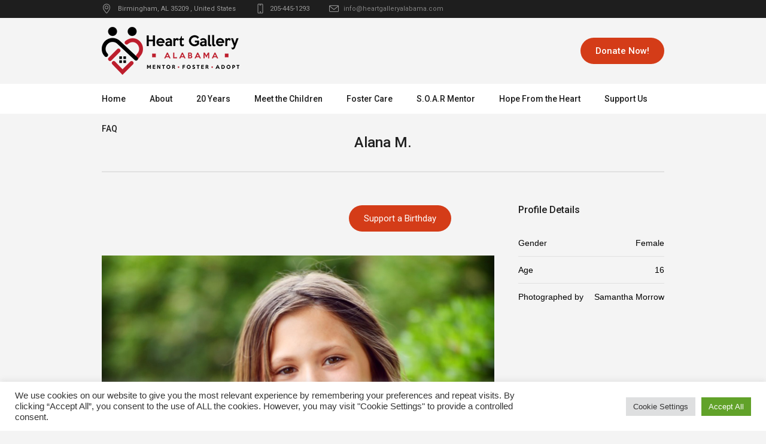

--- FILE ---
content_type: text/html; charset=UTF-8
request_url: https://player.vimeo.com/video/351443290?dnt=1&app_id=122963
body_size: 6322
content:
<!DOCTYPE html>
<html lang="en">
<head>
  <meta charset="utf-8">
  <meta name="viewport" content="width=device-width,initial-scale=1,user-scalable=yes">
  
  <link rel="canonical" href="https://player.vimeo.com/video/351443290">
  <meta name="googlebot" content="noindex,indexifembedded">
  
  
  <title>Alana on Vimeo</title>
  <style>
      body, html, .player, .fallback {
          overflow: hidden;
          width: 100%;
          height: 100%;
          margin: 0;
          padding: 0;
      }
      .fallback {
          
              background-color: transparent;
          
      }
      .player.loading { opacity: 0; }
      .fallback iframe {
          position: fixed;
          left: 0;
          top: 0;
          width: 100%;
          height: 100%;
      }
  </style>
  <link rel="modulepreload" href="https://f.vimeocdn.com/p/4.46.25/js/player.module.js" crossorigin="anonymous">
  <link rel="modulepreload" href="https://f.vimeocdn.com/p/4.46.25/js/vendor.module.js" crossorigin="anonymous">
  <link rel="preload" href="https://f.vimeocdn.com/p/4.46.25/css/player.css" as="style">
</head>

<body>


<div class="vp-placeholder">
    <style>
        .vp-placeholder,
        .vp-placeholder-thumb,
        .vp-placeholder-thumb::before,
        .vp-placeholder-thumb::after {
            position: absolute;
            top: 0;
            bottom: 0;
            left: 0;
            right: 0;
        }
        .vp-placeholder {
            visibility: hidden;
            width: 100%;
            max-height: 100%;
            height: calc(1080 / 1920 * 100vw);
            max-width: calc(1920 / 1080 * 100vh);
            margin: auto;
        }
        .vp-placeholder-carousel {
            display: none;
            background-color: #000;
            position: absolute;
            left: 0;
            right: 0;
            bottom: -60px;
            height: 60px;
        }
    </style>

    

    
        <style>
            .vp-placeholder-thumb {
                overflow: hidden;
                width: 100%;
                max-height: 100%;
                margin: auto;
            }
            .vp-placeholder-thumb::before,
            .vp-placeholder-thumb::after {
                content: "";
                display: block;
                filter: blur(7px);
                margin: 0;
                background: url(https://i.vimeocdn.com/video/803035964-e8a011a5d61c4acdf36fde639895e856d604e9606d59a42ac3eb61469ea9b591-d?mw=80&q=85) 50% 50% / contain no-repeat;
            }
            .vp-placeholder-thumb::before {
                 
                margin: -30px;
            }
        </style>
    

    <div class="vp-placeholder-thumb"></div>
    <div class="vp-placeholder-carousel"></div>
    <script>function placeholderInit(t,h,d,s,n,o){var i=t.querySelector(".vp-placeholder"),v=t.querySelector(".vp-placeholder-thumb");if(h){var p=function(){try{return window.self!==window.top}catch(a){return!0}}(),w=200,y=415,r=60;if(!p&&window.innerWidth>=w&&window.innerWidth<y){i.style.bottom=r+"px",i.style.maxHeight="calc(100vh - "+r+"px)",i.style.maxWidth="calc("+n+" / "+o+" * (100vh - "+r+"px))";var f=t.querySelector(".vp-placeholder-carousel");f.style.display="block"}}if(d){var e=new Image;e.onload=function(){var a=n/o,c=e.width/e.height;if(c<=.95*a||c>=1.05*a){var l=i.getBoundingClientRect(),g=l.right-l.left,b=l.bottom-l.top,m=window.innerWidth/g*100,x=window.innerHeight/b*100;v.style.height="calc("+e.height+" / "+e.width+" * "+m+"vw)",v.style.maxWidth="calc("+e.width+" / "+e.height+" * "+x+"vh)"}i.style.visibility="visible"},e.src=s}else i.style.visibility="visible"}
</script>
    <script>placeholderInit(document,  false ,  true , "https://i.vimeocdn.com/video/803035964-e8a011a5d61c4acdf36fde639895e856d604e9606d59a42ac3eb61469ea9b591-d?mw=80\u0026q=85",  1920 ,  1080 );</script>
</div>

<div id="player" class="player"></div>
<script>window.playerConfig = {"cdn_url":"https://f.vimeocdn.com","vimeo_api_url":"api.vimeo.com","request":{"files":{"dash":{"cdns":{"akfire_interconnect_quic":{"avc_url":"https://vod-adaptive-ak.vimeocdn.com/exp=1769108838~acl=%2Fb2a44339-384a-4e09-8c1a-bd61f549bb7e%2Fpsid%3Dc720311734bf54c147c178543c4bb4935a430d8cc19154cc010a9cff521c9fef%2F%2A~hmac=b69d62e9c6e25065851c3f716ad478f0f24370f1dd240c043cd679937ef5bb9a/b2a44339-384a-4e09-8c1a-bd61f549bb7e/psid=c720311734bf54c147c178543c4bb4935a430d8cc19154cc010a9cff521c9fef/v2/playlist/av/primary/playlist.json?omit=av1-hevc\u0026pathsig=8c953e4f~IvMQg4NlyXm6kPaOw7xtP3Pk00dIxq_EAL5aoQfTZ2U\u0026r=dXM%3D\u0026rh=2FqYjE","origin":"gcs","url":"https://vod-adaptive-ak.vimeocdn.com/exp=1769108838~acl=%2Fb2a44339-384a-4e09-8c1a-bd61f549bb7e%2Fpsid%3Dc720311734bf54c147c178543c4bb4935a430d8cc19154cc010a9cff521c9fef%2F%2A~hmac=b69d62e9c6e25065851c3f716ad478f0f24370f1dd240c043cd679937ef5bb9a/b2a44339-384a-4e09-8c1a-bd61f549bb7e/psid=c720311734bf54c147c178543c4bb4935a430d8cc19154cc010a9cff521c9fef/v2/playlist/av/primary/playlist.json?pathsig=8c953e4f~IvMQg4NlyXm6kPaOw7xtP3Pk00dIxq_EAL5aoQfTZ2U\u0026r=dXM%3D\u0026rh=2FqYjE"},"fastly_skyfire":{"avc_url":"https://skyfire.vimeocdn.com/1769108838-0x6282c9fe42f9979f8ca0342579397e2d8ea009f2/b2a44339-384a-4e09-8c1a-bd61f549bb7e/psid=c720311734bf54c147c178543c4bb4935a430d8cc19154cc010a9cff521c9fef/v2/playlist/av/primary/playlist.json?omit=av1-hevc\u0026pathsig=8c953e4f~IvMQg4NlyXm6kPaOw7xtP3Pk00dIxq_EAL5aoQfTZ2U\u0026r=dXM%3D\u0026rh=2FqYjE","origin":"gcs","url":"https://skyfire.vimeocdn.com/1769108838-0x6282c9fe42f9979f8ca0342579397e2d8ea009f2/b2a44339-384a-4e09-8c1a-bd61f549bb7e/psid=c720311734bf54c147c178543c4bb4935a430d8cc19154cc010a9cff521c9fef/v2/playlist/av/primary/playlist.json?pathsig=8c953e4f~IvMQg4NlyXm6kPaOw7xtP3Pk00dIxq_EAL5aoQfTZ2U\u0026r=dXM%3D\u0026rh=2FqYjE"}},"default_cdn":"akfire_interconnect_quic","separate_av":true,"streams":[{"profile":"175","id":"7a75ee75-c1d9-4b32-b745-f9bd7e9bc5c0","fps":29.98,"quality":"1080p"},{"profile":"174","id":"96d9f4a5-971d-4918-b641-d84d4f5bdd06","fps":29.98,"quality":"720p"},{"profile":"139","id":"eada0faf-0f8b-4c6b-bf0d-78833974b5a1","fps":29.98,"quality":"240p"},{"profile":"165","id":"051e4e7e-ab86-43ee-b48d-880d37bda494","fps":29.98,"quality":"540p"},{"profile":"164","id":"32f468e3-c288-4a5c-aac3-98d00f57aabd","fps":29.98,"quality":"360p"}],"streams_avc":[{"profile":"175","id":"7a75ee75-c1d9-4b32-b745-f9bd7e9bc5c0","fps":29.98,"quality":"1080p"},{"profile":"174","id":"96d9f4a5-971d-4918-b641-d84d4f5bdd06","fps":29.98,"quality":"720p"},{"profile":"139","id":"eada0faf-0f8b-4c6b-bf0d-78833974b5a1","fps":29.98,"quality":"240p"},{"profile":"165","id":"051e4e7e-ab86-43ee-b48d-880d37bda494","fps":29.98,"quality":"540p"},{"profile":"164","id":"32f468e3-c288-4a5c-aac3-98d00f57aabd","fps":29.98,"quality":"360p"}]},"hls":{"cdns":{"akfire_interconnect_quic":{"avc_url":"https://vod-adaptive-ak.vimeocdn.com/exp=1769108838~acl=%2Fb2a44339-384a-4e09-8c1a-bd61f549bb7e%2Fpsid%3Dc720311734bf54c147c178543c4bb4935a430d8cc19154cc010a9cff521c9fef%2F%2A~hmac=b69d62e9c6e25065851c3f716ad478f0f24370f1dd240c043cd679937ef5bb9a/b2a44339-384a-4e09-8c1a-bd61f549bb7e/psid=c720311734bf54c147c178543c4bb4935a430d8cc19154cc010a9cff521c9fef/v2/playlist/av/primary/playlist.m3u8?omit=av1-hevc-opus\u0026pathsig=8c953e4f~Nc29vHeoFuba2eArSS6yjgIoNjgzGjxbW8iUCPHvoyA\u0026r=dXM%3D\u0026rh=2FqYjE\u0026sf=fmp4","origin":"gcs","url":"https://vod-adaptive-ak.vimeocdn.com/exp=1769108838~acl=%2Fb2a44339-384a-4e09-8c1a-bd61f549bb7e%2Fpsid%3Dc720311734bf54c147c178543c4bb4935a430d8cc19154cc010a9cff521c9fef%2F%2A~hmac=b69d62e9c6e25065851c3f716ad478f0f24370f1dd240c043cd679937ef5bb9a/b2a44339-384a-4e09-8c1a-bd61f549bb7e/psid=c720311734bf54c147c178543c4bb4935a430d8cc19154cc010a9cff521c9fef/v2/playlist/av/primary/playlist.m3u8?omit=opus\u0026pathsig=8c953e4f~Nc29vHeoFuba2eArSS6yjgIoNjgzGjxbW8iUCPHvoyA\u0026r=dXM%3D\u0026rh=2FqYjE\u0026sf=fmp4"},"fastly_skyfire":{"avc_url":"https://skyfire.vimeocdn.com/1769108838-0x6282c9fe42f9979f8ca0342579397e2d8ea009f2/b2a44339-384a-4e09-8c1a-bd61f549bb7e/psid=c720311734bf54c147c178543c4bb4935a430d8cc19154cc010a9cff521c9fef/v2/playlist/av/primary/playlist.m3u8?omit=av1-hevc-opus\u0026pathsig=8c953e4f~Nc29vHeoFuba2eArSS6yjgIoNjgzGjxbW8iUCPHvoyA\u0026r=dXM%3D\u0026rh=2FqYjE\u0026sf=fmp4","origin":"gcs","url":"https://skyfire.vimeocdn.com/1769108838-0x6282c9fe42f9979f8ca0342579397e2d8ea009f2/b2a44339-384a-4e09-8c1a-bd61f549bb7e/psid=c720311734bf54c147c178543c4bb4935a430d8cc19154cc010a9cff521c9fef/v2/playlist/av/primary/playlist.m3u8?omit=opus\u0026pathsig=8c953e4f~Nc29vHeoFuba2eArSS6yjgIoNjgzGjxbW8iUCPHvoyA\u0026r=dXM%3D\u0026rh=2FqYjE\u0026sf=fmp4"}},"default_cdn":"akfire_interconnect_quic","separate_av":true}},"file_codecs":{"av1":[],"avc":["7a75ee75-c1d9-4b32-b745-f9bd7e9bc5c0","96d9f4a5-971d-4918-b641-d84d4f5bdd06","eada0faf-0f8b-4c6b-bf0d-78833974b5a1","051e4e7e-ab86-43ee-b48d-880d37bda494","32f468e3-c288-4a5c-aac3-98d00f57aabd"],"hevc":{"dvh1":[],"hdr":[],"sdr":[]}},"lang":"en","referrer":"https://heartgalleryalabama.com/profile/alana-m/","cookie_domain":".vimeo.com","signature":"7185a8e9922b587b99ca3d1d14389135","timestamp":1769105238,"expires":3600,"thumb_preview":{"url":"https://videoapi-sprites.vimeocdn.com/video-sprites/image/33273d5e-dfa8-4280-bdb7-3d927af1dca3.0.jpeg?ClientID=sulu\u0026Expires=1769108838\u0026Signature=d0935a8e566460fc29f1acabf8e1aca36c6b69f0","height":2880,"width":4260,"frame_height":240,"frame_width":426,"columns":10,"frames":120},"currency":"USD","session":"c0d71d68ce3f511943ed8d332c72edc33f8e8b661769105238","cookie":{"volume":1,"quality":null,"hd":0,"captions":null,"transcript":null,"captions_styles":{"color":null,"fontSize":null,"fontFamily":null,"fontOpacity":null,"bgOpacity":null,"windowColor":null,"windowOpacity":null,"bgColor":null,"edgeStyle":null},"audio_language":null,"audio_kind":null,"qoe_survey_vote":0},"build":{"backend":"31e9776","js":"4.46.25"},"urls":{"js":"https://f.vimeocdn.com/p/4.46.25/js/player.js","js_base":"https://f.vimeocdn.com/p/4.46.25/js","js_module":"https://f.vimeocdn.com/p/4.46.25/js/player.module.js","js_vendor_module":"https://f.vimeocdn.com/p/4.46.25/js/vendor.module.js","locales_js":{"de-DE":"https://f.vimeocdn.com/p/4.46.25/js/player.de-DE.js","en":"https://f.vimeocdn.com/p/4.46.25/js/player.js","es":"https://f.vimeocdn.com/p/4.46.25/js/player.es.js","fr-FR":"https://f.vimeocdn.com/p/4.46.25/js/player.fr-FR.js","ja-JP":"https://f.vimeocdn.com/p/4.46.25/js/player.ja-JP.js","ko-KR":"https://f.vimeocdn.com/p/4.46.25/js/player.ko-KR.js","pt-BR":"https://f.vimeocdn.com/p/4.46.25/js/player.pt-BR.js","zh-CN":"https://f.vimeocdn.com/p/4.46.25/js/player.zh-CN.js"},"ambisonics_js":"https://f.vimeocdn.com/p/external/ambisonics.min.js","barebone_js":"https://f.vimeocdn.com/p/4.46.25/js/barebone.js","chromeless_js":"https://f.vimeocdn.com/p/4.46.25/js/chromeless.js","three_js":"https://f.vimeocdn.com/p/external/three.rvimeo.min.js","hive_sdk":"https://f.vimeocdn.com/p/external/hive-sdk.js","hive_interceptor":"https://f.vimeocdn.com/p/external/hive-interceptor.js","proxy":"https://player.vimeo.com/static/proxy.html","css":"https://f.vimeocdn.com/p/4.46.25/css/player.css","chromeless_css":"https://f.vimeocdn.com/p/4.46.25/css/chromeless.css","fresnel":"https://arclight.vimeo.com/add/player-stats","player_telemetry_url":"https://arclight.vimeo.com/player-events","telemetry_base":"https://lensflare.vimeo.com"},"flags":{"plays":1,"dnt":1,"autohide_controls":0,"preload_video":"metadata_on_hover","qoe_survey_forced":0,"ai_widget":0,"ecdn_delta_updates":0,"disable_mms":0,"check_clip_skipping_forward":0},"country":"US","client":{"ip":"18.218.236.211"},"ab_tests":{"cross_origin_texttracks":{"group":"variant","track":false,"data":null}},"atid":"3028114238.1769105238","ai_widget_signature":"5e830f3b2d431e16207a34e8868e542b0cbed8b9129459b7a5d6345f45a98ddb_1769108838","config_refresh_url":"https://player.vimeo.com/video/351443290/config/request?atid=3028114238.1769105238\u0026expires=3600\u0026referrer=https%3A%2F%2Fheartgalleryalabama.com%2Fprofile%2Falana-m%2F\u0026session=c0d71d68ce3f511943ed8d332c72edc33f8e8b661769105238\u0026signature=7185a8e9922b587b99ca3d1d14389135\u0026time=1769105238\u0026v=1"},"player_url":"player.vimeo.com","video":{"id":351443290,"title":"Alana","width":1920,"height":1080,"duration":80,"url":"","share_url":"https://vimeo.com/351443290","embed_code":"\u003ciframe title=\"vimeo-player\" src=\"https://player.vimeo.com/video/351443290?h=c169f114b0\" width=\"640\" height=\"360\" frameborder=\"0\" referrerpolicy=\"strict-origin-when-cross-origin\" allow=\"autoplay; fullscreen; picture-in-picture; clipboard-write; encrypted-media; web-share\"   allowfullscreen\u003e\u003c/iframe\u003e","default_to_hd":0,"privacy":"disable","embed_permission":"whitelist","thumbnail_url":"https://i.vimeocdn.com/video/803035964-e8a011a5d61c4acdf36fde639895e856d604e9606d59a42ac3eb61469ea9b591-d","owner":{"id":1837554,"name":"Heart Gallery Alabama","img":"https://i.vimeocdn.com/portrait/56345630_60x60?sig=487e1a579a962928753e26ea9a52594227dc7a25c01135350dc2a394c3766af2\u0026v=1\u0026region=us","img_2x":"https://i.vimeocdn.com/portrait/56345630_60x60?sig=487e1a579a962928753e26ea9a52594227dc7a25c01135350dc2a394c3766af2\u0026v=1\u0026region=us","url":"https://vimeo.com/user1837554","account_type":"business"},"spatial":0,"live_event":null,"version":{"current":null,"available":[{"id":72288217,"file_id":1424558753,"is_current":true}]},"unlisted_hash":null,"rating":{"id":6},"fps":29.98,"bypass_token":"eyJ0eXAiOiJKV1QiLCJhbGciOiJIUzI1NiJ9.eyJjbGlwX2lkIjozNTE0NDMyOTAsImV4cCI6MTc2OTEwODg4MH0.qcXMgirijmcV0WRXSZVOIFWDe_TSaZEnxVz0epqrRu4","channel_layout":"stereo","ai":0,"locale":""},"user":{"id":0,"team_id":0,"team_origin_user_id":0,"account_type":"none","liked":0,"watch_later":0,"owner":0,"mod":0,"logged_in":0,"private_mode_enabled":0,"vimeo_api_client_token":"eyJhbGciOiJIUzI1NiIsInR5cCI6IkpXVCJ9.eyJzZXNzaW9uX2lkIjoiYzBkNzFkNjhjZTNmNTExOTQzZWQ4ZDMzMmM3MmVkYzMzZjhlOGI2NjE3NjkxMDUyMzgiLCJleHAiOjE3NjkxMDg4MzgsImFwcF9pZCI6MTE4MzU5LCJzY29wZXMiOiJwdWJsaWMgc3RhdHMifQ.kZ17b788A0IYHYMGlgysQfiyrN2bQ7v3_ZLkzS1VVZQ"},"view":1,"vimeo_url":"vimeo.com","embed":{"audio_track":"","autoplay":0,"autopause":1,"dnt":1,"editor":0,"keyboard":1,"log_plays":1,"loop":0,"muted":0,"on_site":0,"texttrack":"","transparent":1,"outro":"beginning","playsinline":1,"quality":null,"player_id":"","api":null,"app_id":"122963","color":"","color_one":"000000","color_two":"00adef","color_three":"ffffff","color_four":"000000","context":"embed.main","settings":{"auto_pip":1,"badge":0,"byline":0,"collections":0,"color":0,"force_color_one":0,"force_color_two":0,"force_color_three":0,"force_color_four":0,"embed":0,"fullscreen":1,"like":0,"logo":1,"playbar":1,"portrait":0,"pip":1,"share":0,"spatial_compass":0,"spatial_label":0,"speed":1,"title":0,"volume":1,"watch_later":0,"watch_full_video":1,"controls":1,"airplay":1,"audio_tracks":1,"chapters":1,"chromecast":1,"cc":1,"transcript":1,"quality":1,"play_button_position":0,"ask_ai":0,"skipping_forward":1,"debug_payload_collection_policy":"default"},"create_interactive":{"has_create_interactive":false,"viddata_url":""},"min_quality":null,"max_quality":null,"initial_quality":null,"prefer_mms":1}}</script>
<script>const fullscreenSupported="exitFullscreen"in document||"webkitExitFullscreen"in document||"webkitCancelFullScreen"in document||"mozCancelFullScreen"in document||"msExitFullscreen"in document||"webkitEnterFullScreen"in document.createElement("video");var isIE=checkIE(window.navigator.userAgent),incompatibleBrowser=!fullscreenSupported||isIE;window.noModuleLoading=!1,window.dynamicImportSupported=!1,window.cssLayersSupported=typeof CSSLayerBlockRule<"u",window.isInIFrame=function(){try{return window.self!==window.top}catch(e){return!0}}(),!window.isInIFrame&&/twitter/i.test(navigator.userAgent)&&window.playerConfig.video.url&&(window.location=window.playerConfig.video.url),window.playerConfig.request.lang&&document.documentElement.setAttribute("lang",window.playerConfig.request.lang),window.loadScript=function(e){var n=document.getElementsByTagName("script")[0];n&&n.parentNode?n.parentNode.insertBefore(e,n):document.head.appendChild(e)},window.loadVUID=function(){if(!window.playerConfig.request.flags.dnt&&!window.playerConfig.embed.dnt){window._vuid=[["pid",window.playerConfig.request.session]];var e=document.createElement("script");e.async=!0,e.src=window.playerConfig.request.urls.vuid_js,window.loadScript(e)}},window.loadCSS=function(e,n){var i={cssDone:!1,startTime:new Date().getTime(),link:e.createElement("link")};return i.link.rel="stylesheet",i.link.href=n,e.getElementsByTagName("head")[0].appendChild(i.link),i.link.onload=function(){i.cssDone=!0},i},window.loadLegacyJS=function(e,n){if(incompatibleBrowser){var i=e.querySelector(".vp-placeholder");i&&i.parentNode&&i.parentNode.removeChild(i);let a=`/video/${window.playerConfig.video.id}/fallback`;window.playerConfig.request.referrer&&(a+=`?referrer=${window.playerConfig.request.referrer}`),n.innerHTML=`<div class="fallback"><iframe title="unsupported message" src="${a}" frameborder="0"></iframe></div>`}else{n.className="player loading";var t=window.loadCSS(e,window.playerConfig.request.urls.css),r=e.createElement("script"),o=!1;r.src=window.playerConfig.request.urls.js,window.loadScript(r),r["onreadystatechange"in r?"onreadystatechange":"onload"]=function(){!o&&(!this.readyState||this.readyState==="loaded"||this.readyState==="complete")&&(o=!0,playerObject=new VimeoPlayer(n,window.playerConfig,t.cssDone||{link:t.link,startTime:t.startTime}))},window.loadVUID()}};function checkIE(e){e=e&&e.toLowerCase?e.toLowerCase():"";function n(r){return r=r.toLowerCase(),new RegExp(r).test(e);return browserRegEx}var i=n("msie")?parseFloat(e.replace(/^.*msie (\d+).*$/,"$1")):!1,t=n("trident")?parseFloat(e.replace(/^.*trident\/(\d+)\.(\d+).*$/,"$1.$2"))+4:!1;return i||t}
</script>
<script nomodule>
  window.noModuleLoading = true;
  var playerEl = document.getElementById('player');
  window.loadLegacyJS(document, playerEl);
</script>
<script type="module">try{import("").catch(()=>{})}catch(t){}window.dynamicImportSupported=!0;
</script>
<script type="module">if(!window.dynamicImportSupported||!window.cssLayersSupported){if(!window.noModuleLoading){window.noModuleLoading=!0;var playerEl=document.getElementById("player");window.loadLegacyJS(document,playerEl)}var moduleScriptLoader=document.getElementById("js-module-block");moduleScriptLoader&&moduleScriptLoader.parentElement.removeChild(moduleScriptLoader)}
</script>
<script type="module" id="js-module-block">if(!window.noModuleLoading&&window.dynamicImportSupported&&window.cssLayersSupported){const n=document.getElementById("player"),e=window.loadCSS(document,window.playerConfig.request.urls.css);import(window.playerConfig.request.urls.js_module).then(function(o){new o.VimeoPlayer(n,window.playerConfig,e.cssDone||{link:e.link,startTime:e.startTime}),window.loadVUID()}).catch(function(o){throw/TypeError:[A-z ]+import[A-z ]+module/gi.test(o)&&window.loadLegacyJS(document,n),o})}
</script>

<script type="application/ld+json">{"embedUrl":"https://player.vimeo.com/video/351443290?h=c169f114b0","thumbnailUrl":"https://i.vimeocdn.com/video/803035964-e8a011a5d61c4acdf36fde639895e856d604e9606d59a42ac3eb61469ea9b591-d?f=webp","name":"Alana","description":"This is \"Alana\" by \"Heart Gallery Alabama\" on Vimeo, the home for high quality videos and the people who love them.","duration":"PT80S","uploadDate":"2019-08-01T13:21:05-04:00","@context":"https://schema.org/","@type":"VideoObject"}</script>

</body>
</html>


--- FILE ---
content_type: text/css
request_url: https://heartgalleryalabama.com/wp-content/themes/welfare/css/style.css?ver=1.0.0
body_size: 253632
content:
/**
 * @package 	WordPress
 * @subpackage 	Welfare
 * @version 	1.3.0
 * 
 * Design CSS Rules
 * Created by CMSMasters
 * 
 */
/*-------------------------------------------------------------------------

	1.	Globally Applied Styles / body
		1.1. Instagram / #sbi_load
		1.2. Icons
			1.2.1. Global
			1.2.2. Arrows
			1.2.3. Widget Add Info
			1.2.4. Twitter stripe
		1.3. Elements
			1.3.1. Icon Arrow Global Styles
			1.3.2. Pixel Arrow Global Styles
			1.3.3. Post Password Form / .post-password-form
			1.3.4. Prelodaer / .preloader
			1.3.5. Resizable Block / .resizable_block
			1.3.6. Img Wrapper / .cmsms_img_wrap
			1.3.7. Img Rollover / .cmsms_img_rollover_wrap
			1.3.8. Placeholder Small / .img_placeholder_small
			1.3.9. Video Wrapper / .mejs-container
			1.3.10. Search Bar / .search_bar_wrap
			1.3.10. Social Icons / .social_wrap
			1.3.11. Core Owl Carousel CSS v1.3.2 / .owl-carousel
			1.3.12. Slide Top Button / #slide_top
			1.3.13. Opened Article / .opened-article
			1.3.14. Likes and Comments
				1.3.14.1. Likes / .cmsms_likes
				1.3.14.2. Comments / .cmsms_comments
			1.3.15. Button
			1.3.16. Items Filter / .cmsms_items_filter_wrap
			1.3.17. More Items Loader and Pagination
				1.3.17.1. More Items Loader / .cmsms_wrap_more_items
				1.3.17.2. Subpage Pagination / .subpage_nav
				1.3.17.2. Pagination / .cmsms_wrap_pagination
			1.3.18. Post Navigation / .post_nav
			1.3.19. Share Posts / .share_posts
			1.3.20. About Author / .about_author
			1.3.21. Single Post Slider / .cmsms_single_slider
			1.3.22. Single Pings List / .cmsms_pings_list
			1.3.23. Post Comments / .post_comments
			1.3.24. Comment Respond / .comment-respond
	2.	Header / #header
		2.1. Header Top / .header_top
			2.1.1. Header Top Navigation / .top_line_nav
		2.2. Header Mid / .header_mid
			2.1.1. Header Mid Navigation / .mid_nav
		2.3. Header Bot / .header_bot
			2.1.1. Header Bot Navigation / .bot_nav
		2.4. Header Search Form
	3.	Headline Styles
	4.	Bottom + Footer Styles
		4.1. Bottom / #bottom
		4.2. Footer / #footer
			4.2.1. Footer Default / .cmsms_footer_default
			4.2.2. Footer Small / .cmsms_footer_small
	5.	Blog / .blog
		5.1. Blog Default / .cmsms_post_default
		5.2. Blog Masonry / .cmsms_post_masonry
		5.3. Blog Timeline / .cmsms_post_timeline
		5.4. Blog Post / .cmsms_open_post
	6.	Portfolio / .portfolio
		6.1. Portfolio Grid / .cmsms_project_grid
		6.2. Portfolio Puzzle / .cmsms_project_puzzle
		6.3. Portfolio Open Project / .cmsms_open_project
	7.	Posts Slider Styles / .cmsms_posts_slider
		7.1. Posts Slider Blog / .cmsms_slider_post
		7.2. Posts Slider Portfolio / .cmsms_slider_project
	8.	Profiles + Profile Styles / .cmsms_profile
		8.1. Profiles Horizontal / .cmsms_profile_horizontal
		8.2. Profiles Vertical / .cmsms_profile_vertical
		8.3. Profiles Open Profile / .cmsms_open_profile
	9.	Shortcodes Styles
		9.1. Divider / .cmsms_divider
		9.2. Special Heading / .cmsms_heading_wrap
		9.3. Featured Block / .cmsms_featured_block
		9.4. Table / .cmsms_table
		9.5. Notice / .cmsms_notice
		9.6. Icon / .cmsms_icon_wrap
		9.7. Icon List / .cmsms_icon_list_items
		9.8. Icon Box / .cmsms_icon_box
		9.9. Toggles / .cmsms_toggles
		9.10. Tabs / .cmsms_tabs
		9.11. Stats / .cmsms_stats
		9.12. Counters / .cmsms_counters
		9.13. CMSMASTERS Button / .cmsms_button
		9.14. Contact Form 7 / .wpcf7-form
		9.15. Hover slider / .cmsms_hover_slider
		9.16. Content slider / .cmsms_content_slider
		9.17. Gallery / .cmsms_gallery
		9.18. Quotes / .cmsms_quotes_slider
		9.19. Pricing tables / .cmsms_pricing_table
		9.20. Google Maps / .google_map
		9.21. Caption / .cmsms_img
		9.22. WP Gallery / .gallery
		9.23. Sidebar / .cmsms_sidebar
		9.24. Share / .share_wrap
		9.25. Twitter Stripe / .cmsms_twitter_wrap
		9.26. Dropcap / .cmsms_dropcap
		9.27. Clients / .cmsms_clients_slider
	10.	Widgets Styles / .widget
		10.1. Widget Advertisement / .widget_custom_advertisement_entries
		10.2. Widget Lists
			10.2.1. Widget Pages / .widget_pages
			10.2.2. Widget Categories / .widget_categories
			10.2.3. Widget Archive / .widget_archive
			10.2.4. Widget Meta / .widget_meta
			10.2.5. Widget Recent Comments / .widget_recent_comments
			10.2.6. Widget Recent Entries / .widget_recent_entries
		10.3. Widget Calendar / #wp-calendar
		10.4. Widget Contact Form / .widget_custom_contact_form_entries
		10.5. Widget Contact Info / .widget_custom_contact_info_entries
		10.6. Widget Custom Menu / .widget_nav_menu
		10.7. Widget Facebook / .widget_custom_facebook_entries
		10.8. Widget Flickr / .widget_custom_flickr_entries
		10.9. Widget Latest and Popular Projects
			10.9.1. Widget Latest Projects / .widget_custom_popular_projects_entries
			10.9.2. Widget Popular Projects / .widget_custom_latest_projects_entries
		10.10. Widget Posts Tabs / .widget_custom_posts_tabs_entries
		10.11. Widget RSS / .widget_rss
		10.12. Widget Tag Cloud / .widget_tag_cloud
		10.13. Widget Twitter / .widget_custom_twitter_entries
	11. Search + Archives + Sitemap + Error + Other Styles
		11.1. Archives + Search
			11.1.1. Archives / .cmsms_archive
			11.1.2. Search / .cmsms_search
		11.2. Sitemap / .cmsms_sitemap_wrap
		11.3. Error / .error
		11.4. Attachment Page / .cmsms_attach_img
		11.5. Other
	12.	Contact Forms Styles
		12.1. Form Builder / .cmsms-form-builder
		12.2. Contact Form 7 / .wpcf7
	13.	CSS3 Animations / .csstransitions
		13.1. Custom Animations
		13.2. Global Animations

-------------------------------------------------------------------------*/
/*-------------------------------------------------------------------------*/
/* Globally Applied Styles
/*-------------------------------------------------------------------------*/
body {
  text-align: left;
}
div {
  text-align: left;
}
p {
  padding: 0 0 20px;
  margin: 0;
}
h1,
h2,
h3,
h4,
h5,
h6 {
  padding: 0;
  margin: 0 0 20px;
}
h1 a,
h2 a,
h3 a,
h4 a,
h5 a,
h6 a {
  font-family: inherit;
  font-size: inherit;
  font-weight: inherit;
  font-style: inherit;
  line-height: inherit;
}
ul,
ol {
  list-style-position: inside;
  margin-bottom: 20px;
}
ul {
  list-style-type: none;
  padding: 0 0 0 20px;
}
ul > li {
  position: relative;
}
ul > li:first-child:before {
  top: 7px;
}
ul li {
  display: block;
  position: relative;
}
ul li:before {
  content: '\e9d0';
  font-family: 'fontello';
  font-style: normal;
  font-weight: normal;
  speak: none;
  display: inline-block;
  text-decoration: inherit;
  width: 1em;
  padding: 0;
  margin: 0;
  text-align: center;
  font-variant: normal;
  text-transform: none;
  line-height: 1em;
  position: absolute;
  top: 13px;
  left: -18px;
}
ul li:first-child:before {
  top: 3px;
}
ol {
  list-style-type: decimal-leading-zero;
}
ul li,
ol li {
  padding: 10px 0 0;
}
ul li:first-child,
ol li:first-child {
  padding-top: 0;
}
ul ul,
ol ul,
ul ol,
ol ol {
  margin: 0 0 0 20px;
  padding: 10px 0 0;
}
.esg-grid ul,
#header ul,
#footer ul {
  padding: 0;
  margin: 0;
}
.esg-grid ul li:before,
#header ul li:before,
#footer ul li:before {
  display: none;
}
iframe {
  margin-bottom: 20px;
}
address {
  margin: 0 0 20px;
}
pre {
  margin: 0 0 20px;
}
dd {
  margin: 0 0 20px;
}
blockquote {
  padding-left: 30px;
  padding-right: 0;
  margin: 0 0 20px;
  /* don't touch */
  position: relative;
  quotes: none;
  border-width: 0;
  border-style: solid;
}
blockquote:before,
blockquote:after {
  content: none;
}
blockquote p:last-of-type {
  margin: 0;
  padding: 0;
}
blockquote cite {
  display: block;
  margin-top: 10px;
}
table.tribe-events-calendar-month thead th,
table.tribe-events-calendar-month thead td {
  background-color: transparent;
}
table {
  border-spacing: 0;
  border-collapse: collapse;
  width: 100%;
  margin-bottom: 20px;
  /* don't touch */
  border-width: 0;
  border-style: solid;
  /* for gutenberg start */
  /* for gutenberg end */
}
table th,
table td {
  border-width: 0;
  border-style: solid;
  /* for gutenberg */
}
table tr th,
table tr td {
  padding: 15px;
}
table tr th.cmsms_table_cell_aligncenter,
table tr td.cmsms_table_cell_aligncenter {
  text-align: center;
}
table tr th.cmsms_table_cell_alignright,
table tr td.cmsms_table_cell_alignright {
  text-align: right;
}
table tbody tr td,
table tbody tr th {
  border-top-width: 1px;
  border-top-style: solid;
}
table tbody tr:first-child td,
table tbody tr:first-child th {
  border-top-width: 0;
  border-top-style: solid;
}
table thead + tfoot tr:first-child td,
table tbody + tfoot tr:first-child td,
table thead + tfoot tr:first-child th,
table tbody + tfoot tr:first-child th {
  border-top-width: 1px;
  border-top-style: solid;
}
table tfoot tr td,
table tfoot tr th {
  border-top-width: 1px;
  border-top-style: solid;
}
table tfoot tr:first-child td,
table tfoot tr:first-child th {
  border-top-width: 0;
  border-top-style: solid;
}
table.is-style-stripes {
  border-width: 0;
  border-style: solid;
}
table.is-style-stripes tr:nth-child(odd) {
  background-color: transparent !important;
}
table.is-style-stripes td {
  border-width: 0;
  border-style: solid;
}
table caption {
  text-align: center;
  padding: 20px;
}
table caption:empty {
  display: none;
}
.pls-container,
.pls-container table,
.cmsms_table,
.tribe-mini-calendar,
.tribe-events-calendar,
.shop_table,
.group_table,
.variations,
.shop_attributes {
  border-collapse: collapse;
  border-spacing: 0;
  vertical-align: middle;
}
input:not([type=button]):not([type=checkbox]):not([type=file]):not([type=hidden]):not([type=image]):not([type=radio]):not([type=reset]):not([type=submit]):not([type=color]):not([type=range]),
textarea,
option {
  padding: 8px;
  margin: 0;
  max-width: 100%;
  border-width: 2px;
  border-style: solid;
}
textarea {
  overflow: auto;
}
select {
  line-height: 1em;
  text-indent: 0.01px;
  text-overflow: '';
  min-width: 100px;
  max-width: 100%;
  height: 40px;
  padding: 8px 40px 8px 18px;
  background-position: 100% center;
  background-repeat: no-repeat;
  -webkit-appearance: none;
  -moz-appearance: none;
  -ms-appearance: none;
  appearance: none !important;
  border-width: 2px;
  border-style: solid;
  -webkit-border-radius: 0;
  border-radius: 0;
  background-image: url('../img/select.png');
}
select::-ms-expand {
  display: none;
}
select[multiple] {
  height: auto;
  background-image: none;
}
select[multiple] option {
  padding-left: 0;
  padding-right: 0;
  background: none !important;
}
input[type=text],
input[type=search],
input[type=password],
input[type=email],
input[type=tel],
input[type=url],
input[type=number],
input[type=date],
textarea {
  -webkit-appearance: none;
  -moz-appearance: none;
  appearance: none;
}
input[type="date"]::-webkit-clear-button {
  display: none;
}
input[type="date"]::-webkit-inner-spin-button {
  display: none;
}
/* @{input_text} {
	height:@input_height;
} */
input:not([type=button]):not([type=checkbox]):not([type=file]):not([type=hidden]):not([type=image]):not([type=radio]):not([type=reset]):not([type=submit]):not([type=color]):not([type=range]):focus,
textarea:focus {
  outline: none;
}
input:-webkit-autofill {
  -webkit-animation-name: autofill;
  -webkit-animation-fill-mode: both;
}
input[type=submit],
input[type=button],
button {
  max-width: 100%;
  cursor: pointer;
}
.bypostauthor > .comment-body .alignleft:before {
  content: '\eabb';
  font-family: 'fontello';
  display: block;
  text-align: center;
  position: absolute;
  top: -10px;
  left: -10px;
  vertical-align: middle;
}
option {
  border: 0;
}
.jetpack_subscription_widget #subscribe-email input:not([type=button]):not([type=checkbox]):not([type=file]):not([type=hidden]):not([type=image]):not([type=radio]):not([type=reset]):not([type=submit]):not([type=color]):not([type=range]),
.widget_wysija input:not([type=button]):not([type=checkbox]):not([type=file]):not([type=hidden]):not([type=image]):not([type=radio]):not([type=reset]):not([type=submit]):not([type=color]):not([type=range]) {
  width: 100% !important;
  padding: 8px !important;
}
.widget_wysija_cont .wysija-submit {
  display: inline-block !important;
  margin: 0 !important;
}
.single.single-wysijap .cmsms_open_post > * {
  display: none;
}
.single.single-wysijap .cmsms_open_post .cmsms_post_content {
  display: block;
}
.gform_wrapper input:not([type=button]):not([type=checkbox]):not([type=file]):not([type=hidden]):not([type=image]):not([type=radio]):not([type=reset]):not([type=submit]):not([type=color]):not([type=range]),
.gform_wrapper textarea {
  padding: 8px !important;
}
.gform_wrapper select {
  padding: 8px !important;
  margin: 0 !important;
}
input:not([type=button]):not([type=checkbox]):not([type=file]):not([type=hidden]):not([type=image]):not([type=radio]):not([type=reset]):not([type=submit]):not([type=color]):not([type=range]):focus,
textarea:focus {
  border-width: 2px;
  border-style: solid;
}
.full-width {
  min-width: 100%;
}
audio.full-width {
  width: 100%;
}
.alignleft,
.fl {
  float: left;
}
.alignright,
.fr {
  float: right;
}
.aligncenter {
  text-align: center;
}
.aligncenter,
.alignnone {
  clear: both;
}
img.alignleft,
img.fl {
  margin-right: 20px;
  margin-bottom: 20px;
}
img.alignright,
img.fr {
  margin-left: 20px;
  margin-bottom: 20px;
}
img.aligncenter {
  margin: 0 auto 20px;
  display: block;
}
img.alignnone {
  margin-bottom: 20px;
}
.dn {
  display: none;
}
.tal,
.ta_left {
  text-align: left;
}
.tac,
.ta_center {
  text-align: center;
}
.tar,
.ta_right {
  text-align: right;
}
.cl,
.clear {
  display: block;
  clear: both;
}
.ovh {
  overflow: hidden;
}
.low_case {
  text-transform: lowercase;
}
.up_case {
  text-transform: uppercase;
}
.cmsms_responsive_width {
  display: block;
  width: auto;
  visibility: hidden;
}
.cmsms_column {
  position: relative;
  min-height: 1px;
}
.one_first,
.one_half,
.one_third,
.two_third,
.one_fourth,
.three_fourth,
.one_fifth,
.one_sixth {
  margin: 0 2%;
  position: relative;
  float: left;
}
.one_sixth {
  width: 12.67%;
}
.one_fifth {
  width: 16%;
}
.one_fourth {
  width: 21%;
}
.one_third {
  width: 29.33%;
}
.one_half {
  width: 46%;
}
.two_third {
  width: 62.67%;
}
.three_fourth {
  width: 71%;
}
.one_first {
  width: 96%;
  float: none;
  position: relative;
  display: block;
  clear: both;
}
[data-animation] {
  opacity: 0;
}
[data-animation].animated {
  opacity: 1;
}
.meta_wrap {
  position: relative;
}
.meta_wrap > div,
.meta_wrap > p,
.meta_wrap > span,
.meta_wrap > abbr,
.meta_wrap > strong {
  padding: 0;
  margin: 0;
  display: inline-block;
}
.meta_wrap > div[class^="cmsms-icon-"]:before,
.meta_wrap > p[class^="cmsms-icon-"]:before,
.meta_wrap > span[class^="cmsms-icon-"]:before,
.meta_wrap > abbr[class^="cmsms-icon-"]:before,
.meta_wrap > strong[class^="cmsms-icon-"]:before,
.meta_wrap > div[class*=" cmsms-icon-"]:before,
.meta_wrap > p[class*=" cmsms-icon-"]:before,
.meta_wrap > span[class*=" cmsms-icon-"]:before,
.meta_wrap > abbr[class*=" cmsms-icon-"]:before,
.meta_wrap > strong[class*=" cmsms-icon-"]:before,
.meta_wrap > div[class^="cmsms_theme_icon_"]:before,
.meta_wrap > p[class^="cmsms_theme_icon_"]:before,
.meta_wrap > span[class^="cmsms_theme_icon_"]:before,
.meta_wrap > abbr[class^="cmsms_theme_icon_"]:before,
.meta_wrap > strong[class^="cmsms_theme_icon_"]:before,
.meta_wrap > div[class*=" cmsms_theme_icon_"]:before,
.meta_wrap > p[class*=" cmsms_theme_icon_"]:before,
.meta_wrap > span[class*=" cmsms_theme_icon_"]:before,
.meta_wrap > abbr[class*=" cmsms_theme_icon_"]:before,
.meta_wrap > strong[class*=" cmsms_theme_icon_"]:before {
  margin-left: 0;
  margin-right: 0.5em;
  vertical-align: middle;
}
.meta_wrap .adr {
  white-space: nowrap;
}
.resp_nav_wrap,
.slogan_wrap,
.search_wrap {
  display: block;
  position: relative;
  overflow: hidden;
}
.resp_nav_wrap_inner,
.slogan_wrap_inner,
.search_wrap_inner {
  display: table;
}
.resp_nav_content,
.slogan_wrap_text,
.search_wrap_inner_left {
  display: table-cell;
  vertical-align: middle;
}
.resp_nav_wrap {
  display: none;
}
.search_wrap .search_wrap_inner {
  width: 100%;
}
.slogan_wrap {
  max-width: 60%;
}
.slogan_wrap .slogan_wrap_inner .slogan_wrap_text > * {
  display: inline-block;
  padding: 0;
  margin: 0;
}
.slogan_wrap .slogan_wrap_inner .slogan_wrap_text .button,
.slogan_wrap .slogan_wrap_inner .slogan_wrap_text input[type=submit],
.slogan_wrap .slogan_wrap_inner .slogan_wrap_text input[type=button],
.slogan_wrap .slogan_wrap_inner .slogan_wrap_text button {
  padding: 9px 25px;
}
.slogan_wrap .slogan_wrap_inner .slogan_wrap_text .cmsms_button {
  padding: 0 25px;
}
nav {
  display: block;
  position: relative;
}
nav > div > ul {
  list-style: none;
  display: block;
  position: relative;
  z-index: 202;
  zoom: 1;
}
nav > div > ul ul {
  list-style: none;
  visibility: hidden;
  position: absolute;
  left: 0;
  top: 100%;
  z-index: 203;
  opacity: 0;
}
nav > div > ul ul ul {
  left: 100%;
  top: 0;
}
nav > div > ul li {
  display: block;
  padding: 0;
  position: relative;
  z-index: 203;
}
nav > div > ul li:hover {
  z-index: 204;
}
nav > div > ul li:hover > ul {
  visibility: visible;
  opacity: 1;
}
nav > div > ul a {
  display: block;
  position: relative;
  z-index: 204;
}
#header nav > div > ul > li {
  float: left;
}
#header nav > div > ul > li.menu-item-dropdown-right > ul {
  left: auto;
  right: 0;
}
#header nav > div > ul > li.menu-item-dropdown-right > ul ul {
  left: auto;
  right: 100%;
}
#header nav > div > ul ul {
  margin: 20px 0 0;
}
#header nav > div > ul ul ul {
  margin: -15px 0 0 20px;
}
#header nav > div > ul li:hover > ul {
  margin: -15px 0 0 0;
}
#header nav > div > ul li.menu-item-has-children ul > li:hover > a,
#header nav > div > ul li.menu-item-has-children ul > li.current-menu-item > a,
#header nav > div > ul li.menu-item-has-children ul > li.current-menu-ancestor > a,
#header nav > div > ul li.menu-item-has-children ul > li.menu-item-highlight > a {
  padding-left: 10px;
}
#header nav > div > ul > li:hover > ul {
  margin: 0;
}
#header nav > div > ul > li.menu-item-dropdown-right ul ul {
  margin: -15px 20px 0 0;
}
#header nav > div > ul > li.menu-item-dropdown-right > ul li:hover > ul {
  margin: -15px 0 0 0;
}
#header nav > div > ul > li.menu-item-mega.menu-item-dropdown-right > div.menu-item-mega-container {
  left: auto;
  right: 0;
}
#header nav > div > ul > li.menu-item-mega.menu-item-dropdown-right > div.menu-item-mega-container ul {
  right: auto;
}
#header nav > div > ul > li.menu-item-mega ul {
  border: 0;
  width: auto;
  padding: 0;
  margin: 0;
  position: relative;
  top: auto;
  left: auto;
  right: auto;
  z-index: 203;
}
#header nav > div > ul > li.menu-item-mega > div.menu-item-mega-container {
  display: block;
  width: auto;
  padding: 10px 15px;
  margin: 20px 0 0;
  visibility: hidden;
  overflow: hidden;
  position: absolute;
  left: 0;
  top: 100%;
  z-index: 203;
  opacity: 0;
}
#header nav > div > ul > li.menu-item-mega > div.menu-item-mega-container li.menu-item-has-children ul > li.current-menu-ancestor > a {
  padding-left: 0;
}
#header nav > div > ul > li.menu-item-mega > div.menu-item-mega-container > ul {
  display: table;
  width: 100%;
  margin-left: 0;
  margin-right: 0;
}
#header nav > div > ul > li.menu-item-mega > div.menu-item-mega-container > ul > li {
  display: table-cell;
  padding: 0 15px;
}
#header nav > div > ul > li.menu-item-mega > div.menu-item-mega-container > ul > li > a {
  padding-left: 0;
}
#header nav > div > ul > li.menu-item-mega > div.menu-item-mega-container > ul > li a:empty {
  padding: 0;
  margin: 0;
}
#header nav > div > ul > li.menu-item-mega > div.menu-item-mega-container > ul > li > ul > li.current-menu-ancestor > a,
#header nav > div > ul > li.menu-item-mega > div.menu-item-mega-container > ul > li > ul > li:hover > a,
#header nav > div > ul > li.menu-item-mega > div.menu-item-mega-container > ul > li > ul > li > a {
  padding-left: 0;
}
#header nav > div > ul > li.menu-item-mega > div.menu-item-mega-container > ul > li > ul > li > a:hover,
#header nav > div > ul > li.menu-item-mega > div.menu-item-mega-container > ul > li > ul > li.current-menu-item > a,
#header nav > div > ul > li.menu-item-mega > div.menu-item-mega-container > ul > li > ul > li.current-menu-ancestor > a:hover,
#header nav > div > ul > li.menu-item-mega > div.menu-item-mega-container > ul > li > ul > li.menu-item-highlight > a {
  padding-left: 10px;
}
#header nav > div > ul > li.menu-item-mega > div.menu-item-mega-container > ul > li > ul > li li.current-menu-ancestor > a,
#header nav > div > ul > li.menu-item-mega > div.menu-item-mega-container > ul > li > ul > li li:hover > a,
#header nav > div > ul > li.menu-item-mega > div.menu-item-mega-container > ul > li > ul > li li > a {
  width: auto;
  padding-left: 10px;
}
#header nav > div > ul > li.menu-item-mega > div.menu-item-mega-container > ul > li > ul > li li > a:hover,
#header nav > div > ul > li.menu-item-mega > div.menu-item-mega-container > ul > li > ul > li li.current-menu-item > a,
#header nav > div > ul > li.menu-item-mega > div.menu-item-mega-container > ul > li > ul > li li.current-menu-ancestor > a:hover,
#header nav > div > ul > li.menu-item-mega > div.menu-item-mega-container > ul > li > ul > li li.menu-item-highlight > a {
  padding-left: 20px;
}
#header nav > div > ul > li.menu-item-mega > div.menu-item-mega-container > ul > li > ul > li li li.current-menu-ancestor > a,
#header nav > div > ul > li.menu-item-mega > div.menu-item-mega-container > ul > li > ul > li li li:hover > a,
#header nav > div > ul > li.menu-item-mega > div.menu-item-mega-container > ul > li > ul > li li li > a {
  padding-left: 20px;
}
#header nav > div > ul > li.menu-item-mega > div.menu-item-mega-container > ul > li > ul > li li li > a:hover,
#header nav > div > ul > li.menu-item-mega > div.menu-item-mega-container > ul > li > ul > li li li.current-menu-item > a,
#header nav > div > ul > li.menu-item-mega > div.menu-item-mega-container > ul > li > ul > li li li.current-menu-ancestor > a:hover,
#header nav > div > ul > li.menu-item-mega > div.menu-item-mega-container > ul > li > ul > li li li.menu-item-highlight > a {
  padding-left: 30px;
}
#header nav > div > ul > li.menu-item-mega > div.menu-item-mega-container > ul > li > ul > li li li li.current-menu-ancestor > a,
#header nav > div > ul > li.menu-item-mega > div.menu-item-mega-container > ul > li > ul > li li li li:hover > a,
#header nav > div > ul > li.menu-item-mega > div.menu-item-mega-container > ul > li > ul > li li li li > a {
  padding-left: 30px;
}
#header nav > div > ul > li.menu-item-mega > div.menu-item-mega-container > ul > li > ul > li li li li > a:hover,
#header nav > div > ul > li.menu-item-mega > div.menu-item-mega-container > ul > li > ul > li li li li.current-menu-item > a,
#header nav > div > ul > li.menu-item-mega > div.menu-item-mega-container > ul > li > ul > li li li li.current-menu-ancestor > a:hover,
#header nav > div > ul > li.menu-item-mega > div.menu-item-mega-container > ul > li > ul > li li li li.menu-item-highlight > a {
  padding-left: 40px;
}
#header nav > div > ul > li.menu-item-mega > div.menu-item-mega-container > ul > li > ul > li li li li li.current-menu-ancestor > a,
#header nav > div > ul > li.menu-item-mega > div.menu-item-mega-container > ul > li > ul > li li li li li:hover > a,
#header nav > div > ul > li.menu-item-mega > div.menu-item-mega-container > ul > li > ul > li li li li li > a {
  padding-left: 40px;
}
#header nav > div > ul > li.menu-item-mega > div.menu-item-mega-container > ul > li > ul > li li li li li > a:hover,
#header nav > div > ul > li.menu-item-mega > div.menu-item-mega-container > ul > li > ul > li li li li li.current-menu-item > a,
#header nav > div > ul > li.menu-item-mega > div.menu-item-mega-container > ul > li > ul > li li li li li.current-menu-ancestor > a:hover,
#header nav > div > ul > li.menu-item-mega > div.menu-item-mega-container > ul > li > ul > li li li li li.menu-item-highlight > a {
  padding-left: 50px;
}
#header nav > div > ul > li.menu-item-mega > div.menu-item-mega-container > ul > li > ul > li li li li li li.current-menu-ancestor > a,
#header nav > div > ul > li.menu-item-mega > div.menu-item-mega-container > ul > li > ul > li li li li li li:hover > a,
#header nav > div > ul > li.menu-item-mega > div.menu-item-mega-container > ul > li > ul > li li li li li li > a {
  padding-left: 50px;
}
#header nav > div > ul > li.menu-item-mega > div.menu-item-mega-container > ul > li > ul > li li li li li li > a:hover,
#header nav > div > ul > li.menu-item-mega > div.menu-item-mega-container > ul > li > ul > li li li li li li.current-menu-item > a,
#header nav > div > ul > li.menu-item-mega > div.menu-item-mega-container > ul > li > ul > li li li li li li.current-menu-ancestor > a:hover,
#header nav > div > ul > li.menu-item-mega > div.menu-item-mega-container > ul > li > ul > li li li li li li.menu-item-highlight > a {
  padding-left: 60px;
}
#header nav > div > ul > li.menu-item-mega > div.menu-item-mega-container > ul > li > ul > li li li li li li li.current-menu-ancestor > a,
#header nav > div > ul > li.menu-item-mega > div.menu-item-mega-container > ul > li > ul > li li li li li li li:hover > a,
#header nav > div > ul > li.menu-item-mega > div.menu-item-mega-container > ul > li > ul > li li li li li li li > a {
  padding-left: 60px;
}
#header nav > div > ul > li.menu-item-mega > div.menu-item-mega-container > ul > li > ul > li li li li li li li > a:hover,
#header nav > div > ul > li.menu-item-mega > div.menu-item-mega-container > ul > li > ul > li li li li li li li.current-menu-item > a,
#header nav > div > ul > li.menu-item-mega > div.menu-item-mega-container > ul > li > ul > li li li li li li li.current-menu-ancestor > a:hover,
#header nav > div > ul > li.menu-item-mega > div.menu-item-mega-container > ul > li > ul > li li li li li li li.menu-item-highlight > a {
  padding-left: 70px;
}
#header nav > div > ul > li.menu-item-mega > div.menu-item-mega-container > ul > li > ul > li li li li li li li li.current-menu-ancestor > a,
#header nav > div > ul > li.menu-item-mega > div.menu-item-mega-container > ul > li > ul > li li li li li li li li:hover > a,
#header nav > div > ul > li.menu-item-mega > div.menu-item-mega-container > ul > li > ul > li li li li li li li li > a {
  padding-left: 70px;
}
#header nav > div > ul > li.menu-item-mega > div.menu-item-mega-container > ul > li > ul > li li li li li li li li > a:hover,
#header nav > div > ul > li.menu-item-mega > div.menu-item-mega-container > ul > li > ul > li li li li li li li li.current-menu-item > a,
#header nav > div > ul > li.menu-item-mega > div.menu-item-mega-container > ul > li > ul > li li li li li li li li.current-menu-ancestor > a:hover,
#header nav > div > ul > li.menu-item-mega > div.menu-item-mega-container > ul > li > ul > li li li li li li li li.menu-item-highlight > a {
  padding-left: 80px;
}
#header nav > div > ul > li.menu-item-mega > div.menu-item-mega-container > ul > li > ul > li li li li li li li li li.current-menu-ancestor > a,
#header nav > div > ul > li.menu-item-mega > div.menu-item-mega-container > ul > li > ul > li li li li li li li li li:hover > a,
#header nav > div > ul > li.menu-item-mega > div.menu-item-mega-container > ul > li > ul > li li li li li li li li li > a {
  padding-left: 80px;
}
#header nav > div > ul > li.menu-item-mega > div.menu-item-mega-container > ul > li > ul > li li li li li li li li li > a:hover,
#header nav > div > ul > li.menu-item-mega > div.menu-item-mega-container > ul > li > ul > li li li li li li li li li.current-menu-item > a,
#header nav > div > ul > li.menu-item-mega > div.menu-item-mega-container > ul > li > ul > li li li li li li li li li.current-menu-ancestor > a:hover,
#header nav > div > ul > li.menu-item-mega > div.menu-item-mega-container > ul > li > ul > li li li li li li li li li.menu-item-highlight > a {
  padding-left: 90px;
}
#header nav > div > ul > li.menu-item-mega > div.menu-item-mega-container > ul > li > ul > li li li li li li li li li li.current-menu-ancestor > a,
#header nav > div > ul > li.menu-item-mega > div.menu-item-mega-container > ul > li > ul > li li li li li li li li li li:hover > a,
#header nav > div > ul > li.menu-item-mega > div.menu-item-mega-container > ul > li > ul > li li li li li li li li li li > a {
  padding-left: 90px;
}
#header nav > div > ul > li.menu-item-mega > div.menu-item-mega-container > ul > li > ul > li li li li li li li li li li > a:hover,
#header nav > div > ul > li.menu-item-mega > div.menu-item-mega-container > ul > li > ul > li li li li li li li li li li.current-menu-item > a,
#header nav > div > ul > li.menu-item-mega > div.menu-item-mega-container > ul > li > ul > li li li li li li li li li li.current-menu-ancestor > a:hover,
#header nav > div > ul > li.menu-item-mega > div.menu-item-mega-container > ul > li > ul > li li li li li li li li li li.menu-item-highlight > a {
  padding-left: 100px;
}
#header nav > div > ul > li.menu-item-mega > div.menu-item-mega-container > ul > li > ul {
  width: 170px;
}
#header nav > div > ul > li.menu-item-mega:hover > div.menu-item-mega-container {
  margin: 0;
  visibility: visible;
  opacity: 1;
}
#header nav > div > ul > li.menu-item-mega:hover > div.menu-item-mega-container ul {
  visibility: visible;
  opacity: 1;
}
#header nav > div > ul > li.menu-item-mega.menu-item-mega-fullwidth > div.menu-item-mega-container > ul > li a,
#header nav > div > ul > li.menu-item-mega.menu-item-mega-fullwidth > div.menu-item-mega-container > ul > li ul {
  width: auto;
}
#header nav > div > ul > li.menu-item-mega.menu-item-mega-fullwidth.menu-item-mega-cols-two > div.menu-item-mega-container > ul > li {
  width: 50%;
}
#header nav > div > ul > li.menu-item-mega.menu-item-mega-fullwidth.menu-item-mega-cols-three > div.menu-item-mega-container > ul > li {
  width: 33.33%;
}
#header nav > div > ul > li.menu-item-mega.menu-item-mega-fullwidth.menu-item-mega-cols-four > div.menu-item-mega-container > ul > li {
  width: 25%;
}
#header nav > div > ul > li.menu-item-mega.menu-item-mega-fullwidth.menu-item-mega-cols-five > div.menu-item-mega-container > ul > li {
  width: 20%;
}
#page.cmsms_boxed {
  width: 1000px;
  margin: 0 auto;
}
#page.cmsms_boxed #header,
#page.cmsms_boxed #footer {
  width: 1000px;
}
#page,
#main,
#middle,
.middle_content,
#bottom,
#footer,
.headline,
.headline_outer,
.middle_inner,
.cmsms_row,
.cmsms_row_outer,
.cmsms_row_outer_parent {
  width: 100%;
  position: relative;
}
#footer,
.headline_inner,
.cmsms_breadcrumbs_inner {
  overflow: hidden;
}
#page:after,
#middle:after,
.middle_inner:after,
.middle_content:after {
  content: '.';
  display: block;
  clear: both;
  height: 0;
  visibility: hidden;
  overflow: hidden;
}
.header_top_outer,
.header_mid_outer,
.header_bot_outer {
  position: relative;
}
.post-password-form,
.header_top_inner,
.header_mid_inner,
.header_bot_inner,
.content_wrap,
.headline_inner,
.bottom_outer,
.footer_inner,
.cmsms_row_inner {
  position: relative;
  width: 980px;
  padding: 0 20px;
  margin: 0 auto;
}
.content_wrap .post-password-form {
  width: auto;
  padding: 0;
}
.cmsms_row .cmsms_row_outer_parent {
  padding: .1px 0;
}
.cmsms_row .cmsms_row_inner.cmsms_row_fullwidth {
  width: 100%;
  padding: 0 40px;
}
.cmsms_row .cmsms_row_overlay {
  width: 100%;
  height: 100%;
  position: absolute;
  top: 0;
  left: 0;
}
.cmsms_row_margin {
  margin: 0 -2.07%;
  position: relative;
}
.content_wrap.r_sidebar .cmsms_row,
.content_wrap.l_sidebar .cmsms_row,
.content_wrap .opened-article .cmsms_row,
.content_wrap .cmsms_tabs .cmsms_row {
  -webkit-box-sizing: content-box;
  -moz-box-sizing: content-box;
  box-sizing: content-box;
}
.content_wrap.r_sidebar .cmsms_row .cmsms_row_inner,
.content_wrap.l_sidebar .cmsms_row .cmsms_row_inner,
.content_wrap .opened-article .cmsms_row .cmsms_row_inner,
.content_wrap .cmsms_tabs .cmsms_row .cmsms_row_inner {
  width: 100%;
  padding: 0;
}
.content_wrap.cmsms_set_fullwidth {
  width: 100%;
  padding: 0;
}
#bottom:after,
.bottom_bg:after,
.content_wrap:after,
.cmsms_row_inner:after,
.cmsms_row_margin:after,
.cmsms_column:after {
  content: '.';
  display: block;
  clear: both;
  height: 0;
  visibility: hidden;
  overflow: hidden;
}
#header {
  width: 100%;
  position: absolute;
  z-index: 9999;
}
#header .header_top_close_but,
#header .header_top_but {
  display: none;
}
#header .header_top_inner .responsive_top_nav {
  display: none;
}
#header .header_top_inner .header_top_left {
  overflow: hidden;
}
#header .header_top_inner .header_top_right {
  float: right;
}
#header .header_mid_inner .logo_wrap {
  display: inline-block;
  height: 100%;
  position: relative;
  float: left;
}
#header .header_mid_inner .logo_wrap .logo_aligner {
  display: inline-block;
  height: 100%;
  vertical-align: middle;
}
#header .header_mid_inner .logo_wrap .logo_text_wrap {
  display: inline-block;
  vertical-align: middle;
}
#header .header_mid_inner .logo_wrap .title {
  display: block;
  line-height: 1em;
}
#header .header_mid_inner .logo_wrap .title_text {
  padding: 0 0 0 3px;
}
#header .header_mid_inner .social_wrap .social_wrap_inner {
  display: table;
}
#header .header_mid_inner .social_wrap .social_wrap_inner ul {
  display: table-cell;
  vertical-align: middle;
}
.middle_content {
  padding: 30px 0;
}
.middle_content:empty {
  display: none;
}
.content {
  width: 74%;
  padding: 70px 0 30px;
  position: relative;
  float: left;
}
.content.fr {
  float: right;
}
.sidebar {
  width: 26%;
  padding: 70px 0 30px 30px;
  position: relative;
  float: right;
}
.sidebar.fl {
  padding: 70px 30px 30px 0;
  float: left;
}
.bottom_bg {
  padding-top: 40px;
  padding-bottom: 20px;
}
.bottom_inner {
  margin: 0 -2%;
}
.bottom_inner aside {
  position: relative;
  float: left;
  margin: 0 2%;
}
/***************** Icons ******************/
/* Global */
.cmsms_theme_icon_comment:before {
  content: '\eab5';
}
.cmsms_theme_icon_like:before {
  content: '\ef4b';
}
.cmsms_theme_icon_date:before {
  content: '\ef62';
}
.cmsms_theme_icon_search:before {
  content: '\ef7e';
  font-weight: bold !important;
}
.cmsms_theme_icon_cancel:before {
  content: '\eb20';
}
.cmsms_theme_icon_check:before {
  content: '\eb1e';
}
.cmsms_theme_icon_resp_nav:before {
  content: '\ea84';
}
.cmsms_theme_icon_person:before {
  content: '\eab0';
}
.cmsms_theme_icon_pj:before {
  content: '\eabf';
}
.cmsms_theme_icon_link_pj:before {
  content: '\eb07';
}
.cmsms_theme_icon_details:before {
  content: '\ea84';
}
/* arrows */
.cmsms_theme_icon_slide_prev:before,
.cmsms_prev_arrow:before {
  content: '\e9cf';
}
.cmsms_theme_icon_slide_next:before,
.cmsms_next_arrow:before {
  content: '\e9d0';
}
.cmsms_theme_icon_slide_top:before,
.cmsms_twitter .cmsms_prev_arrow:before {
  content: '\e9d1';
}
.cmsms_theme_icon_slide_bottom:before,
.cmsms_twitter .cmsms_next_arrow:before {
  content: '\e9ce';
}
/* blog */
.cmsms_theme_icon_std:before {
  content: '\eab3';
}
.cmsms_theme_icon_aside:before {
  content: '\eab1';
}
.cmsms_theme_icon_link:before {
  content: '\eabe';
}
.cmsms_theme_icon_image:before {
  content: '\eabc';
}
.cmsms_theme_icon_gallery:before {
  content: '\eaba';
}
.cmsms_theme_icon_video:before {
  content: '\eab4';
}
.cmsms_theme_icon_audio:before {
  content: '\eab2';
}
.cmsms_theme_icon_chat:before {
  content: '\eae0';
}
.cmsms_theme_icon_stick:before {
  content: '\eabd';
}
/* social */
.cmsms_theme_icon_user_mail:before {
  content: '\eb09';
}
.cmsms_theme_icon_user_website:before {
  content: '\eabe';
}
.cmsms_theme_icon_user_phone:before {
  content: '\eac1';
}
.cmsms_theme_icon_user_address:before {
  content: '\ef57';
}
.cmsms_theme_icon_user_twitter:before {
  content: '\eac6';
}
/* shop */
.cmsms_theme_icon_basket:before {
  content: '\eae8';
}
.cmsms_theme_icon_star_empty:before {
  content: '\e826';
}
.cmsms_theme_icon_star_full:before {
  content: '\e826';
}
/* event */
.cmsms_theme_icon_calendar:before {
  content: '\ef62';
}
.cmsms_theme_icon_time:before {
  content: '\ef5f';
}
.cmsms_theme_icon_money:before {
  content: '\eacd';
}
/***************** Elements ******************/
/* Icon Arrow Global Styles */
.cmsms_prev_arrow:before,
.cmsms_next_arrow:before {
  font-family: 'fontello';
  text-align: center;
  display: inline-block;
  line-height: 1em;
  width: 1em;
  speak: none;
  -webkit-font-smoothing: antialiased;
  -moz-osx-font-smoothing: grayscale;
}
/* Pixel Arrow Global Styles */
.cmsms_prev_arrow_pixel,
.cmsms_next_arrow_pixel {
  background: transparent;
  width: 1px;
  height: 1px;
  margin: auto !important;
  position: absolute;
  left: 0;
  right: auto;
  top: 0;
  bottom: 0;
}
.cmsms_prev_arrow_pixel:before,
.cmsms_next_arrow_pixel:before,
.cmsms_prev_arrow_pixel:after,
.cmsms_next_arrow_pixel:after,
.cmsms_prev_arrow_pixel span:before,
.cmsms_next_arrow_pixel span:before,
.cmsms_prev_arrow_pixel span:after,
.cmsms_next_arrow_pixel span:after {
  content: '';
  background: transparent;
  position: absolute;
  width: 1px;
  border-top-width: 1px;
  border-top-style: solid;
  border-bottom-width: 1px;
  border-bottom-style: solid;
}
.cmsms_prev_arrow_pixel:before,
.cmsms_next_arrow_pixel:before {
  height: 3px;
  left: 1px;
  top: -1px;
}
.cmsms_prev_arrow_pixel:after,
.cmsms_next_arrow_pixel:after {
  height: 5px;
  left: 2px;
  top: -2px;
}
.cmsms_prev_arrow_pixel span:before,
.cmsms_next_arrow_pixel span:before {
  height: 7px;
  left: 3px;
  top: -3px;
}
.cmsms_prev_arrow_pixel span:after,
.cmsms_next_arrow_pixel span:after {
  height: 9px;
  left: 4px;
  top: -4px;
}
.cmsms_next_arrow_pixel {
  right: 0;
  left: auto;
}
.cmsms_next_arrow_pixel:before {
  left: auto;
  right: 1px;
}
.cmsms_next_arrow_pixel:after {
  left: auto;
  right: 2px;
}
.cmsms_next_arrow_pixel span:before {
  left: auto;
  right: 3px;
}
.cmsms_next_arrow_pixel span:after {
  left: auto;
  right: 4px;
}
.cmsms_top_arrow_pixel,
.cmsms_bot_arrow_pixel {
  background: #000000;
  width: 1px;
  height: 1px;
  margin: auto !important;
  position: absolute;
  left: 0;
  right: 0;
  top: -4px;
  bottom: 0;
}
.cmsms_top_arrow_pixel:before,
.cmsms_bot_arrow_pixel:before,
.cmsms_top_arrow_pixel:after,
.cmsms_bot_arrow_pixel:after,
.cmsms_top_arrow_pixel span:before,
.cmsms_bot_arrow_pixel span:before,
.cmsms_top_arrow_pixel span:after,
.cmsms_bot_arrow_pixel span:after {
  content: '';
  background: transparent;
  position: absolute;
  height: 1px;
  border-left-width: 1px;
  border-left-style: solid;
  border-right-width: 1px;
  border-right-style: solid;
}
.cmsms_top_arrow_pixel:before,
.cmsms_bot_arrow_pixel:before {
  width: 3px;
  top: 1px;
  left: -1px;
}
.cmsms_top_arrow_pixel:after,
.cmsms_bot_arrow_pixel:after {
  width: 5px;
  top: 2px;
  left: -2px;
}
.cmsms_top_arrow_pixel span:before,
.cmsms_bot_arrow_pixel span:before {
  width: 7px;
  top: 3px;
  left: -3px;
}
.cmsms_top_arrow_pixel span:after,
.cmsms_bot_arrow_pixel span:after {
  width: 9px;
  top: 4px;
  left: -4px;
}
.cmsms_bot_arrow_pixel {
  top: 4px;
}
.cmsms_bot_arrow_pixel:before {
  top: auto;
  bottom: 1px;
}
.cmsms_bot_arrow_pixel:after {
  top: auto;
  bottom: 2px;
}
.cmsms_bot_arrow_pixel span:before {
  top: auto;
  bottom: 3px;
}
.cmsms_bot_arrow_pixel span:after {
  top: auto;
  bottom: 4px;
}
/* Post Password Form */
.post-password-form {
  padding-top: 40px;
}
.post-password-form p:first-child {
  font-weight: bold;
}
.post-password-form label {
  display: inline-block;
  vertical-align: bottom;
}
.post-password-form input[type="password"] {
  display: block;
}
.post-password-form input[type=submit] {
  line-height: 40px;
  display: inline-block;
  margin: 0 0 0 5px;
  vertical-align: bottom;
}
/* Prelodaer */
.preloader {
  display: inline-block;
  width: 100%;
  height: 0;
  padding-bottom: 46.5%;
  position: relative;
  text-align: center;
}
.preloader .full-width {
  width: 100%;
  height: 100%;
  position: absolute;
  top: 0;
  left: 0;
}
.preloader.highImg {
  height: auto;
  padding: 0;
}
.preloader.highImg .full-width {
  height: auto;
  position: relative;
  top: auto;
  left: auto;
}
/* Resizable Block */
.resizable_block {
  display: block;
  width: 100%;
  height: 0;
  padding-bottom: 46.5%;
  position: relative;
  overflow: hidden;
}
.resizable_block .full-width {
  width: 100%;
  height: 100%;
  position: absolute;
  top: 0;
  left: 0;
}
/* Img Wrapper */
.cmsms_img_wrap {
  display: block;
  position: relative;
  text-align: center;
  overflow: hidden;
}
.cmsms_img_wrap .img_placeholder {
  width: 100%;
  height: 100%;
  position: absolute;
  left: 0;
  top: 0;
}
.cmsms_img_wrap .img_placeholder:before {
  font-size: 40px;
  width: 1em;
  height: 1em;
  margin: auto !important;
  position: absolute;
  left: 0;
  right: 0;
  top: 0;
  bottom: 0;
}
.cmsms_img_wrap .highImg .img_placeholder {
  display: block;
  padding-bottom: 46.5%;
  position: relative;
}
/* Img Rollover */
.cmsms_img_rollover_wrap {
  display: block;
  position: relative;
  text-align: center;
  overflow: hidden;
}
.cmsms_img_rollover_wrap .img_placeholder {
  width: 100%;
  height: 100%;
  position: absolute;
  left: 0;
  top: 0;
}
.cmsms_img_rollover_wrap .img_placeholder:before {
  font-size: 40px;
  width: 1em;
  height: 1em;
  margin: auto !important;
  position: absolute;
  left: 0;
  right: 0;
  top: 0;
  bottom: 0;
}
.cmsms_img_rollover_wrap.highImg .img_placeholder {
  display: block;
  padding-bottom: 46.5%;
  position: relative;
}
.cmsms_img_rollover_wrap .cmsms_img_rollover {
  background-color: transparent;
  width: 100%;
  height: 100%;
  position: absolute;
  left: 0;
  top: 0;
}
.cmsms_img_rollover_wrap .cmsms_img_rollover .cmsms_image_link,
.cmsms_img_rollover_wrap .cmsms_img_rollover .cmsms_open_link {
  overflow: hidden;
  width: 52px;
  height: 52px;
  margin: auto !important;
  position: absolute;
  left: 0;
  right: 0;
  top: 0;
  bottom: 0;
  opacity: 0;
  -webkit-border-radius: 50%;
  border-radius: 50%;
}
.cmsms_img_rollover_wrap .cmsms_img_rollover .cmsms_image_link > span,
.cmsms_img_rollover_wrap .cmsms_img_rollover .cmsms_open_link > span {
  font-size: 18px;
  width: 1em;
  height: 1em;
  margin: auto !important;
  position: absolute;
  left: 0;
  right: 0;
  top: 0;
  bottom: 0;
}
.cmsms_img_rollover_wrap .cmsms_img_rollover .cmsms_image_link > span:before,
.cmsms_img_rollover_wrap .cmsms_img_rollover .cmsms_open_link > span:before {
  margin-left: 0;
  margin-right: 0;
}
.cmsms_img_rollover_wrap .cmsms_img_rollover .cmsms_image_link,
.cmsms_img_rollover_wrap .cmsms_img_rollover .cmsms_open_link {
  left: -52px;
  right: 100%;
}
.cmsms_img_rollover_wrap .cmsms_img_rollover .cmsms_image_link + .cmsms_open_link {
  right: -52px;
  left: 100%;
}
.cmsms_img_rollover_wrap .cmsms_img_rollover .cmsms_open_post_link {
  background: rgba(0, 0, 0, 0);
  width: 100%;
  height: 100%;
  position: absolute;
  left: 0;
  top: 0;
  opacity: 0;
}
.cmsms_img_rollover_wrap:hover .cmsms_img_rollover .cmsms_open_link,
.cmsms_img_rollover_wrap:hover .cmsms_img_rollover .cmsms_image_link.no_open_link {
  left: 0;
  right: 0;
  opacity: 1;
}
.cmsms_img_rollover_wrap:hover .cmsms_img_rollover .cmsms_image_link {
  left: -62px;
  right: 0;
  opacity: 1;
}
.cmsms_img_rollover_wrap:hover .cmsms_img_rollover .cmsms_image_link + .cmsms_open_link {
  right: -62px;
  left: 0;
}
/* Placeholder Small */
.img_placeholder_small {
  height: 50px;
  width: 50px;
  display: block;
  border-width: 1px;
  border-style: solid;
  position: relative;
}
.img_placeholder_small:before {
  font-size: 18px;
  width: 1em;
  height: 1em;
  margin: auto !important;
  position: absolute;
  left: 0;
  right: 0;
  top: 0;
  bottom: 0;
}
/* Video Wrapper */
.wp-video-shortcode,
.mejs-layer {
  max-width: 100%;
}
.mejs-container.wp-video-shortcode,
.mejs-container.wp-audio-shortcode {
  margin-bottom: 20px;
  max-width: 100%;
}
.cmsms_video_wrap {
  width: 100%;
  max-width: 100%;
  height: 0;
  padding-bottom: 46.5%;
  margin-bottom: 20px;
  overflow: hidden;
  position: relative;
}
.cmsms_video_wrap > div {
  width: 100% !important;
  height: 100%;
  position: absolute;
  left: 0;
  top: 0;
}
.cmsms_video_wrap iframe {
  width: 100%;
  max-width: auto;
  height: 100%;
  margin-bottom: 0;
  position: absolute;
  left: 0;
  top: 0;
}
.cmsms_video_wrap .wp-video-shortcode,
.cmsms_video_wrap .mejs-layer {
  width: 100% !important;
  height: 100% !important;
  position: absolute;
  left: 0;
  top: 0;
}
.cmsms_video_wrap .wp-video-shortcode .mejs-overlay-button,
.cmsms_video_wrap .mejs-layer .mejs-overlay-button {
  margin-top: -50px !important;
}
/* Search Bar */
.search_bar_wrap {
  display: inline-block;
  width: 100%;
  height: 40px;
  padding: 0 7px 0 5px;
  border-width: 2px;
  border-style: solid;
}
.search_bar_wrap form {
  display: table;
  width: 100%;
  margin-top: -1px;
}
.search_bar_wrap form p {
  display: table-cell;
  padding: 0;
  vertical-align: top;
}
.search_bar_wrap form p.search_field input:not([type=button]):not([type=checkbox]):not([type=file]):not([type=hidden]):not([type=image]):not([type=radio]):not([type=reset]):not([type=submit]):not([type=color]):not([type=range]) {
  background: none;
  width: 100%;
  padding: 7px;
  margin-top: 1px;
  border-width: 0;
  border-style: solid;
}
.search_bar_wrap form p.search_button {
  width: 40px;
  text-align: right;
}
.search_bar_wrap form p.search_button button[type=submit] {
  display: inline-block;
  margin: 7px 0;
  width: 24px;
  height: 24px;
  background: none;
  padding: 0;
  min-width: 0;
  cursor: pointer;
  border-width: 0;
  border-style: solid;
}
.search_bar_wrap form p.search_button button[type=submit]:before {
  font-size: 14px;
  font-family: fontello;
  font-style: normal;
  font-variant: normal;
  font-weight: normal;
  line-height: 1em;
  text-align: center;
  text-decoration: inherit;
  text-transform: none;
  margin-left: 0;
  margin-right: 0;
}
/* Social Icons */
.social_wrap {
  display: block;
  position: relative;
  overflow: hidden;
}
.social_wrap ul {
  display: block;
  list-style: none;
}
.social_wrap ul li {
  display: inline-block;
  padding: 0;
  position: relative;
}
.social_wrap ul li a {
  display: inline-block;
}
.social_wrap ul li a[class^="cmsms-icon-"]:before,
.social_wrap ul li a[class*=" cmsms-icon-"]:before,
.social_wrap ul li a[class^="cmsms_theme_icon_"]:before,
.social_wrap ul li a[class*=" cmsms_theme_icon_"]:before {
  display: block;
  margin: 0;
  position: absolute;
}
/* Core Owl Carousel CSS v1.3.2 */
.cmsms_owl_slider:not(.owl-carousel) > div {
  width: 0;
  height: 0;
  visibility: hidden;
}
.owl-carousel {
  width: 100%;
  position: relative;
  -ms-touch-action: pan-y;
  display: none;
}
.owl-carousel .owl-wrapper-outer {
  width: 100%;
  position: relative;
  overflow: hidden;
}
.owl-carousel .owl-wrapper-outer.autoHeight {
  -webkit-transition: height 0.5s ease-in-out;
  -moz-transition: height 0.5s ease-in-out;
  -ms-transition: height 0.5s ease-in-out;
  -o-transition: height 0.5s ease-in-out;
  transition: height 0.5s ease-in-out;
}
.owl-carousel .owl-wrapper-outer .owl-wrapper {
  position: relative;
  display: none;
}
.owl-carousel .owl-wrapper-outer .owl-wrapper:after {
  content: '.';
  line-height: 0;
  height: 0;
  visibility: hidden;
  display: block;
  clear: both;
}
.owl-carousel .owl-wrapper-outer .owl-wrapper .owl-item {
  float: left;
}
.owl-carousel .owl-wrapper-outer .owl-wrapper,
.owl-carousel .owl-wrapper-outer .owl-item {
  -webkit-backface-visibility: hidden;
  -moz-backface-visibility: hidden;
  -ms-backface-visibility: hidden;
  -webkit-transform: translate3d(0, 0, 0);
  -moz-transform: translate3d(0, 0, 0);
  -ms-transform: translate3d(0, 0, 0);
}
.ie_only .owl-carousel .owl-wrapper-outer .owl-wrapper,
.ie_only .owl-carousel .owl-wrapper-outer .owl-item {
  -ms-backface-visibility: visible;
}
.owl-carousel .owl-controls {
  -webkit-user-select: none;
  -khtml-user-select: none;
  -moz-user-select: none;
  -ms-user-select: none;
  user-select: none;
  -webkit-tap-highlight-color: rgba(0, 0, 0, 0);
}
.owl-carousel .owl-controls .owl-page {
  cursor: pointer;
}
.owl-carousel .owl-controls .owl-buttons div {
  cursor: pointer;
}
.owl-pagination {
  position: absolute;
  top: 15px;
  right: 20px;
}
.owl-pagination .owl-page {
  display: inline-block;
  width: 11px;
  height: 11px;
  margin-left: 5px;
  text-indent: -9999px;
  cursor: pointer;
  -webkit-border-radius: 50%;
  border-radius: 50%;
}
.owl-pagination .owl-page.active {
  cursor: default;
}
.owl-buttons {
  position: absolute;
  right: 15px;
  bottom: 0;
}
.owl-buttons .owl-prev,
.owl-buttons .owl-next {
  display: inline-block;
  margin: 0 1px;
  position: relative;
  overflow: hidden;
}
.owl-buttons .owl-prev > span,
.owl-buttons .owl-next > span {
  display: inline-block;
}
.owl-buttons .owl-prev > span:before,
.owl-buttons .owl-next > span:before {
  text-align: left;
}
/* Slide Top Button */
#slide_top {
  text-align: center;
  width: 50px;
  height: 50px;
  position: fixed;
  bottom: 40px;
  right: 20px;
  z-index: 99999;
  border-width: 1px;
  border-style: solid;
  display: none;
}
#slide_top:before {
  font-size: 20px;
  line-height: 50px;
}
#slide_top:hover {
  border-width: 1px;
  border-style: solid;
}
#slide_top > span {
  display: inline-block;
  text-indent: -9999px;
}
/* Likes and Comments */
.cmsmsLike,
.cmsms_post_comments {
  display: inline-block;
  position: relative;
  overflow: hidden;
}
.cmsmsLike:before,
.cmsms_post_comments:before {
  float: right;
  vertical-align: middle !important;
}
.cmsmsLike > span,
.cmsms_post_comments > span {
  padding-left: 1px;
  padding-right: 4px;
}
.cmsmsLike.active {
  cursor: default !important;
}
/* Button */
.button,
input[type=submit],
input[type=button],
button {
  border-color: transparent;
  font-weight: bold !important;
  display: inline-block;
  padding: 0 25px;
  position: relative;
  white-space: nowrap;
  text-align: center;
  border-width: 0;
  border-style: solid;
  -webkit-border-radius: 25px;
  border-radius: 25px;
  padding: 9px 25px;
}
/* Items Filter */
.cmsms_post_filter_wrap {
  padding: 10px 0;
  position: relative;
  overflow: hidden;
}
.cmsms_post_filter_wrap .cmsms_post_filter {
  overflow: hidden;
}
.cmsms_post_filter_wrap .cmsms_post_filter .cmsms_post_filter_block {
  overflow: hidden;
}
.cmsms_post_filter_wrap .cmsms_post_filter .cmsms_post_filter_block .cmsms_post_filter_but {
  margin-top: 10px;
  margin-bottom: 10px;
  cursor: pointer;
  float: right;
}
.cmsms_post_filter_wrap .cmsms_post_filter .cmsms_post_filter_block .cmsms_post_filter_but:before {
  float: right;
  margin: 0 -5px 0 15px;
}
.cmsms_post_filter_wrap .cmsms_post_filter .cmsms_post_filter_block .cmsms_post_filter_but.current:before {
  content: '\eb20';
  font-size: 10px;
}
.cmsms_post_filter_wrap .cmsms_post_filter .cmsms_post_filter_block .cmsms_post_filter_list {
  margin: 0;
  padding: 0 20px 0 0;
  text-align: right;
  overflow: hidden;
}
.cmsms_post_filter_wrap .cmsms_post_filter .cmsms_post_filter_block .cmsms_post_filter_list li {
  display: inline-block;
  width: 0;
  height: 0;
  padding: 0 0 0 5px;
  opacity: 0;
}
.cmsms_post_filter_wrap .cmsms_post_filter .cmsms_post_filter_block .cmsms_post_filter_list li:first-child {
  padding-left: 0;
}
.cmsms_post_filter_wrap .cmsms_post_filter .cmsms_post_filter_block .cmsms_post_filter_list li:before {
  content: none;
}
.cmsms_post_filter_wrap .cmsms_post_filter .cmsms_post_filter_block .cmsms_post_filter_list li > a.button {
  padding-left: 10px;
  padding-right: 10px;
}
.cmsms_post_filter_wrap .cmsms_post_filter .cmsms_post_filter_block .cmsms_post_filter_but.current + .cmsms_post_filter_list > li {
  width: auto;
  height: auto;
  padding: 10px 0 10px 5px;
  opacity: 1;
  -moz-transition: all .3s ease;
  transition: all .3s ease;
}
/* More Items Loader and Pagination */
.cmsms_wrap_more_posts {
  width: 100%;
  overflow: hidden;
}
.cmsms_wrap_post_loader {
  margin: 60px 0 0;
  text-align: center;
  overflow: hidden;
}
.cmsms_wrap_post_loader .cmsms_post_loader {
  display: inline-block;
}
div.subpage_nav {
  position: relative;
}
div.subpage_nav > strong {
  font-weight: bold;
  display: inline-block;
  padding: 0 5px 0 0;
  vertical-align: middle;
}
div.subpage_nav > span,
div.subpage_nav > a {
  display: inline-block;
  padding: 0 5px;
  vertical-align: middle;
}
.cmsms_wrap_pagination {
  padding-bottom: 20px;
  margin: 60px 0 0;
  overflow: hidden;
}
.blog .cmsms_wrap_pagination {
  padding: 0 35px 20px;
}
.content_wrap.l_sidebar .blog .cmsms_wrap_pagination {
  padding: 0 35px 20px 50px;
}
.content_wrap.fullwidth .blog .cmsms_wrap_pagination {
  padding-bottom: 50px;
}
.cmsms_wrap_pagination ul {
  display: inline-block;
  padding: 0;
  margin: 0;
  text-align: center;
}
.cmsms_wrap_pagination ul li {
  display: block;
  padding: 0 0 4px 4px;
  float: left;
}
.cmsms_wrap_pagination ul li:first-child {
  padding-left: 0;
}
.cmsms_wrap_pagination ul li:before {
  content: none;
}
.cmsms_wrap_pagination ul li .page-numbers {
  line-height: 30px;
  display: block;
  height: 30px;
  padding-top: 1px;
  position: relative;
  min-width: 30px;
}
.cmsms_wrap_pagination:empty {
  display: none;
}
/* Post Navigation */
.post_nav {
  padding: 25px 0;
  margin-bottom: 40px;
  border-top-width: 2px;
  border-top-style: solid;
  border-bottom-width: 2px;
  border-bottom-style: solid;
  overflow: hidden;
}
.post_nav > span {
  display: block;
  position: relative;
  float: left;
}
.post_nav > span:before {
  display: block;
  margin: 0;
  float: left;
}
.post_nav > span.cmsms_next_post,
.post_nav > span.cmsms_next_post:before {
  float: right;
}
.post_nav > span a {
  padding: 0 10px;
}
/* Share Posts */
.share_posts {
  margin-bottom: 40px;
  position: relative;
  overflow: hidden;
}
.share_posts .share_posts_title {
  position: relative;
}
.share_posts .share_posts_inner {
  position: relative;
  overflow: hidden;
}
.share_posts a {
  margin: 0 20px 0 0;
  position: relative;
}
.share_posts a:last-child {
  margin-left: 0;
  margin-right: 0;
}
/* About Author */
.about_author {
  margin-bottom: 40px;
}
.about_author:after {
  content: '.';
  display: block;
  clear: both;
  height: 0;
  visibility: hidden;
  overflow: hidden;
}
.about_author .about_author_inner {
  margin-bottom: 2px;
  padding: 25px;
  overflow: hidden;
}
.about_author .about_author_inner .alignleft {
  margin-right: 40px;
}
.about_author .about_author_inner > figure,
.about_author .about_author_inner .avatar {
  overflow: hidden;
  -webkit-border-radius: 50%;
  border-radius: 50%;
}
/* Related Posts Tabs */
.related_posts_tabs {
  margin-bottom: 40px;
}
.related_posts_tabs .cmsms_tab_inner .one_half {
  margin: 0 4% 20px 0;
}
.related_posts_tabs .cmsms_tab_inner .one_half.last {
  margin-right: 0;
}
.related_posts_tabs .cmsms_tab_inner .one_half .rel_post_content {
  display: table;
}
.related_posts_tabs .cmsms_tab_inner .one_half .rel_post_content figure,
.related_posts_tabs .cmsms_tab_inner .one_half .rel_post_content .related_posts_item_title {
  display: table-cell;
  margin-bottom: 0;
  vertical-align: middle;
}
.related_posts_tabs .cmsms_tab_inner .one_half .rel_post_content figure {
  margin-right: 20px;
}
.related_posts_tabs .cmsms_tab_inner .one_half .rel_post_content figure a,
.related_posts_tabs .cmsms_tab_inner .one_half .rel_post_content figure span {
  display: block;
  text-align: center;
  width: 100px;
  height: 100px;
  position: relative;
}
.related_posts_tabs .cmsms_tab_inner .one_half .rel_post_content figure span:before {
  font-size: 30px;
  width: 1em;
  height: 1em;
  margin: auto !important;
  position: absolute;
  left: 0;
  right: 0;
  top: 0;
  bottom: 0;
}
/* Single Pings List */
.cmsms_pings_list {
  padding: 50px 0 0;
  position: relative;
  overflow: hidden;
}
.cmsms_pings_list .pingslist {
  margin: 0;
  list-style-type: none;
}
.cmsms_pings_list .comment-body {
  padding: 0 65px 0 0;
  position: relative;
}
.cmsms_pings_list .comment-body .edit-link {
  margin: auto !important;
  position: absolute;
  left: auto;
  right: 0;
  top: 0;
  bottom: 0;
}
/* Post Comments */
.post_comments {
  position: relative;
}
.post_comments:after {
  content: '.';
  display: block;
  clear: both;
  height: 0;
  visibility: hidden;
  overflow: hidden;
}
.post_comments .commentlist {
  list-style: none;
  padding-top: 15px;
  margin-bottom: 0;
}
.post_comments .commentlist:after {
  content: '.';
  display: block;
  clear: both;
  height: 0;
  visibility: hidden;
  overflow: hidden;
}
.post_comments .commentlist > li > .comment-body:before {
  content: none;
}
.post_comments .commentlist > li:first-child > .comment-body {
  margin-top: 0;
}
.post_comments .commentlist .comment-body {
  margin-top: 10px;
  padding: 20px 25px;
  position: relative;
}
.post_comments .commentlist .comment-body .alignleft {
  margin: 5px 40px 5px 0;
  position: relative;
  text-align: center;
}
.post_comments .commentlist .comment-body .alignleft img {
  display: block;
  -webkit-border-radius: 50%;
  border-radius: 50%;
}
.post_comments .commentlist .comment-body .comment-content {
  overflow: hidden;
}
.post_comments .commentlist .comment-body .comment-content .comment-edit-link,
.post_comments .commentlist .comment-body .comment-content .comment-reply-link {
  float: right;
  margin-left: 15px;
}
.post_comments .commentlist .comment-body .comment-content > h3 {
  word-wrap: break-word;
}
.post_comments .commentlist li {
  padding-top: 0;
}
.post_comments .commentlist ul {
  list-style: none;
  padding-left: 20px;
  margin: 0;
}
.post_comments .commentlist ul > li:before {
  content: none;
}
.project_navi {
  padding: 20px 0;
  overflow: hidden;
}
.project_navi + .commentlist {
  padding: 0;
}
.project_navi a {
  display: block;
  position: relative;
}
.project_navi a:before {
  font-family: 'fontello';
  font-size: 18px;
  padding: 0 1px;
}
.project_navi > .fl > a {
  padding: 0 0 0 25px;
}
.project_navi > .fl > a:before {
  content: '\e9cb';
  line-height: 1em;
  width: 1em;
  height: 1em;
  margin: auto !important;
  position: absolute;
  left: 0;
  right: auto;
  top: 0;
  bottom: 0;
}
.project_navi > .fr > a {
  padding: 0 25px 0 0;
}
.project_navi > .fr > a:before {
  content: '\e9cc';
  line-height: 1em;
  text-align: right;
  width: 1em;
  height: 1em;
  margin: auto !important;
  position: absolute;
  left: auto;
  right: 0;
  top: 0;
  bottom: 0;
}
/* Comment Respond */
.comment-respond {
  padding: 40px 0;
  position: relative;
  overflow: hidden;
}
.comment-respond .comment-reply-title small {
  float: right;
}
.comment-respond .comment-form > p {
  display: block;
  padding-bottom: 10px;
  position: relative;
  overflow: hidden;
}
.comment-respond .comment-form > p input:not([type=button]):not([type=checkbox]):not([type=file]):not([type=hidden]):not([type=image]):not([type=radio]):not([type=reset]):not([type=submit]):not([type=color]):not([type=range]) {
  margin-right: 10px;
}
.comment-respond .comment-form > p textarea {
  margin-bottom: 10px;
}
.comment-respond .comment-form > p.comment-form-cookies-consent input {
  display: inline-block;
  margin: 0 10px 0 0;
  vertical-align: middle;
}
.comment-respond .comment-form > p.comment-form-cookies-consent label {
  display: inline-block;
  vertical-align: middle;
}
.comment-respond .comment-form iframe {
  padding: 0;
}
.comment-body + .comment-respond {
  margin: 0 0 40px;
  padding-top: 40px;
}
.nocomments {
  margin: 50px 0 0;
  position: relative;
  overflow: hidden;
}
/*-------------------------------------------------------------------------*/
/* Header + Centered + Right + Fixed Versions
/*-------------------------------------------------------------------------*/
/***************** Header ******************/
#header .header_bot #navigation {
  margin-left: -20px;
  margin-right: -20px;
}
#navigation ul {
  padding: 15px 0;
}
#navigation ul li {
  padding: 0 15px;
}
#navigation ul li:first-child > a {
  border-top-width: 0;
  border-top-style: solid;
  margin-top: 1px;
}
#navigation ul li:first-child ul {
  top: -1px;
}
#navigation ul li a {
  width: 170px;
  padding: 7px 0;
  border-top-width: 1px;
  border-top-style: solid;
}
#navigation ul li > a {
  overflow: hidden;
}
#navigation ul li > a[data-tag]:before {
  content: attr(data-tag);
  display: inline-block;
  float: none;
  padding: 0 0.5em;
  margin-left: 1em;
  position: relative;
  z-index: 206;
}
#navigation ul li > a[data-tag] > span {
  width: auto;
  float: left;
}
#navigation li.menu-item-icon > a span[class^="cmsms-icon-"]:before {
  margin: 0 .5em 0 0;
}
#navigation li.menu-item-icon.menu-item-hide-text > a span[class^="cmsms-icon-"]:before {
  margin: 0 .3em;
}
#navigation > li {
  padding: 0 20px;
}
#navigation > li > a {
  display: table-cell;
  vertical-align: middle;
}
#navigation > li > a[data-tag]:before {
  content: attr(data-tag);
  display: block;
  padding: 0 0.5em;
  margin-left: 0.6em;
  position: relative;
  z-index: 206;
  float: right;
}
#navigation > li > a > span {
  display: inline-block;
  padding: 10px 0;
  position: relative;
  z-index: 205;
}
#navigation > li > a > span > span.nav_subtitle {
  display: block;
}
#navigation > li > a > span > img {
  display: inline-block;
  margin-top: -3px;
  margin-right: 5px;
}
#navigation > li.menu-item-hide-text > a > span {
  font-size: 0;
  line-height: 0;
}
#navigation > li.menu-item-hide-text > a > span:before {
  margin-right: 0;
}
#navigation > li:hover > a > span.nav_bg_clr,
#navigation > li.current-menu-item > a > span.nav_bg_clr,
#navigation > li.current-menu-ancestor > a > span.nav_bg_clr {
  width: 100%;
  left: 0%;
  opacity: 1;
}
#navigation > li.menu-item-mega ul li:hover > a,
#navigation > li.menu-item-mega ul li.current-menu-item > a,
#navigation > li.menu-item-mega ul li.current-menu-ancestor > a {
  background-color: transparent;
  padding-left: 10px;
}
#navigation > li.menu-item-mega > div.menu-item-mega-container > ul {
  padding-top: 10px;
  margin-top: 10px;
}
#navigation > li.menu-item-mega > div.menu-item-mega-container > ul:after {
  content: '';
  display: block;
  width: 150%;
  height: 1px;
  margin-left: -20px;
  position: absolute;
  top: 0;
  left: 0;
}
#navigation > li.menu-item-mega > div.menu-item-mega-container > ul:first-child {
  padding-top: 0;
  margin-top: 0;
}
#navigation > li.menu-item-mega > div.menu-item-mega-container > ul:first-child:after {
  display: none;
}
#navigation > li.menu-item-mega > div.menu-item-mega-container > ul > li > a {
  border-top-width: 0;
  border-top-style: solid;
}
#navigation > li.menu-item-mega > div.menu-item-mega-container > ul > li > a > span > span.nav_subtitle {
  display: block;
}
#navigation > li.menu-item-mega > div.menu-item-mega-container > ul > li:hover > a > span > span.nav_subtitle {
  display: block;
}
#navigation > li.menu-item-mega > div.menu-item-mega-container > ul > li.menu-item-hide-text > a > span {
  font-size: 0;
  line-height: 0;
}
#navigation > li.menu-item-mega > div.menu-item-mega-container > ul > li.menu-item-hide-text > a > span > span.nav_subtitle {
  font-size: 0;
  line-height: 0;
}
#navigation > li.menu-item-mega > div.menu-item-mega-container > ul > li > a,
#navigation > li.menu-item-mega > div.menu-item-mega-container > ul > li:hover > a {
  padding: 7px 0;
  margin-bottom: 10px;
}
#navigation > li.menu-item-mega > div.menu-item-mega-container > ul > li.current-menu-item > a {
  background: none;
}
#navigation > li.menu-item-mega > div.menu-item-mega-container ul {
  background: none;
}
#navigation > li.menu-item-mega > div.menu-item-mega-container ul li {
  padding: 0;
}
#navigation > li.menu-item-mega > div.menu-item-mega-container ul li.menu-item-hide-text > a {
  text-align: center;
}
#navigation > li.menu-item-mega > div.menu-item-mega-container ul li.menu-item-hide-text > a > span:before {
  margin-right: 0;
}
#navigation > li.menu-item-mega > div.menu-item-mega-container ul ul li.menu-item-mega-description span.menu-item-mega-description-container {
  display: block;
  padding: 10px 10px;
}
#navigation > li.menu-item-mega > div.menu-item-mega-container li > a:hover {
  background: none;
}
#navigation > li.menu-item-mega > div.menu-item-mega-container li li li:first-child {
  border-top-width: 1px;
  border-top-style: solid;
}
.responsive_nav,
.cmsms_header_cart_link {
  font-size: 20px;
  display: inline-block;
  vertical-align: middle;
  width: 44px;
  height: 44px;
  position: relative;
  -webkit-border-radius: 50%;
  border-radius: 50%;
}
.responsive_nav:before,
.cmsms_header_cart_link:before {
  font-size: inherit;
  width: 1em;
  height: 1em;
  margin: auto !important;
  position: absolute;
  left: 0;
  right: 0;
  top: 0;
  bottom: 0;
}
.responsive_nav:hover:before,
.cmsms_header_cart_link:hover:before,
.responsive_nav.active:before,
.cmsms_header_cart_link.active:before {
  width: 1em;
  height: 1em;
  margin: auto !important;
  position: absolute;
  left: 0;
  right: 0;
  top: 0;
  bottom: 0;
}
.cmsms_header_cart_link {
  display: none;
  margin-left: 5px;
}
.header_top_inner nav > div > ul {
  z-index: 205;
}
.header_top_inner nav > div > ul > li {
  padding: 0 10px;
}
.header_top_inner nav > div > ul > li:last-child {
  padding-right: 0;
}
.header_top_inner nav > div > ul > li > a {
  padding: 5px 0;
}
.header_top_inner nav > div > ul > li > a > span.cmsms_count {
  display: inline-block;
  padding: 0 6px 1px;
  margin-left: 7px;
}
.header_top_inner nav > div > ul > li > a img {
  display: inline-block;
  margin-top: -3px;
  margin-right: 5px;
}
.header_top_inner nav > div > ul > li a {
  color: rgba(255, 255, 255, 0.5);
}
.header_top_inner nav > div > ul > li ul {
  top: 100%;
}
.header_top_inner nav > div > ul > li ul li:first-child {
  border-top-width: 0;
  border-top-style: solid;
  padding: 0;
}
.header_top_inner nav > div > ul > li ul li > a {
  padding: 5px 10px;
  width: 120px;
}
.header_top_inner nav > div > ul > li ul ul {
  top: 0;
}
#header .header_top_inner nav > div > ul > li ul ul {
  margin-top: 0;
}
.header_top_inner .header_top_aligner,
.header_top_inner .nav_wrap,
.header_top_inner .social_wrap,
.header_top_inner .meta_wrap {
  display: inline-block;
  vertical-align: middle;
}
.header_top_inner .meta_wrap {
  color: rgba(255, 255, 255, 0.5);
}
.header_top_inner .meta_wrap a {
  color: rgba(255, 255, 255, 0.5);
}
.header_top_inner .meta_wrap > * {
  margin: 0 0 0 30px;
}
.header_top_inner .meta_wrap > *:first-child {
  margin: 0;
}
.header_top_inner .social_wrap ul {
  height: 20px;
}
.header_top_inner .social_wrap ul li {
  height: 20px;
}
.header_top_inner .social_wrap a {
  font-size: 20px;
  width: 20px;
  height: 20px;
}
.header_top_inner .social_wrap a[class^="cmsms-icon-"]:before,
.header_top_inner .social_wrap a[class*=" cmsms-icon-"]:before,
.header_top_inner .social_wrap a[class^="cmsms_theme_icon_"]:before,
.header_top_inner .social_wrap a[class*=" cmsms_theme_icon_"]:before {
  width: 1em;
  height: 1em;
}
.header_mid {
  clear: both;
}
.header_mid_inner .search_wrap {
  width: 44px;
  float: right;
  margin-left: 20px;
}
.header_mid_inner .search_wrap .search_wrap_inner .search_wrap_inner_left {
  height: 100%;
}
.header_mid_inner .search_wrap .search_bar_wrap {
  width: 44px;
  height: 44px;
  padding: 0;
  margin-top: 6px;
  border-width: 0;
  border-style: solid;
  -webkit-border-radius: 25px;
  border-radius: 25px;
}
.header_mid_inner .search_wrap .search_bar_wrap form {
  margin: 0;
}
.header_mid_inner .search_wrap .search_bar_wrap form p {
  height: 44px;
  position: relative;
  overflow: hidden;
}
.header_mid_inner .search_wrap .search_bar_wrap form p.search_field {
  vertical-align: middle;
}
.header_mid_inner .search_wrap .search_bar_wrap form p.search_field input:not([type=button]):not([type=checkbox]):not([type=file]):not([type=hidden]):not([type=image]):not([type=radio]):not([type=reset]):not([type=submit]):not([type=color]):not([type=range]) {
  width: 0;
  float: right;
  padding-left: 0;
  padding-right: 0;
  margin-top: -1px;
  opacity: 0;
}
.header_mid_inner .search_wrap .search_bar_wrap form p.search_button button {
  background-color: transparent;
  display: block;
  width: 44px;
  height: 44px;
  padding: 0;
  margin: 0;
}
.header_mid_inner .search_wrap .search_bar_wrap form p.search_button button:before {
  line-height: 44px;
  width: 44px;
  height: 44px;
}
.header_mid_inner .search_wrap.search_opened {
  width: 250px;
}
.header_mid_inner .search_wrap.search_opened .search_bar_wrap {
  width: 250px;
  padding-left: 25px;
}
.header_mid_inner .search_wrap.search_opened .search_bar_wrap p.search_field input:not([type=button]):not([type=checkbox]):not([type=file]):not([type=hidden]):not([type=image]):not([type=radio]):not([type=reset]):not([type=submit]):not([type=color]):not([type=range]) {
  width: 100%;
  opacity: 1;
}
.header_mid_inner .search_wrap.search_opened .search_bar_wrap p.search_button button:before {
  font-size: 10px;
}
.header_mid_inner .resp_nav_wrap,
.header_mid_inner .slogan_wrap,
.header_mid_inner .social_wrap {
  float: right;
  visibility: visible;
  text-indent: inherit;
  opacity: 1;
}
.header_mid_inner .resp_nav_wrap.resp_nav_closed,
.header_mid_inner .slogan_wrap.resp_nav_closed,
.header_mid_inner .social_wrap.resp_nav_closed,
.header_mid_inner .resp_nav_wrap.slogan_closed,
.header_mid_inner .slogan_wrap.slogan_closed,
.header_mid_inner .social_wrap.slogan_closed,
.header_mid_inner .resp_nav_wrap.social_closed,
.header_mid_inner .slogan_wrap.social_closed,
.header_mid_inner .social_wrap.social_closed {
  margin-right: 0;
  visibility: hidden;
  text-indent: -9999px;
  opacity: 0;
}
.header_mid_inner .social_wrap ul li {
  margin-top: 6px;
  padding-left: 2px;
}
.header_mid_inner .social_wrap a {
  width: 28px;
  height: 28px;
}
.header_mid_inner .social_wrap a[class^="cmsms-icon-"]:before,
.header_mid_inner .social_wrap a[class*=" cmsms-icon-"]:before,
.header_mid_inner .social_wrap a[class^="cmsms_theme_icon_"]:before,
.header_mid_inner .social_wrap a[class*=" cmsms_theme_icon_"]:before {
  font-size: 28px;
  width: 1em;
  height: 1em;
}
.header_mid_inner nav {
  float: right;
  visibility: visible;
  text-indent: inherit;
  opacity: 1;
}
.header_mid_inner nav.nav_closed {
  margin-right: -30px;
  visibility: hidden;
  text-indent: -9999px;
  opacity: 0;
}
.header_mid_inner #navigation > li {
  padding: 0 15px;
}
.header_mid_inner #navigation > li > a {
  border: 0;
}
.header_mid_inner #navigation > li > a > span {
  display: inline-block;
  padding: 0;
  position: relative;
  z-index: 205;
}
.header_mid_inner #navigation > li > a > span.nav_bg_clr {
  border: 0;
  display: block;
  width: 0%;
  height: 4px;
  padding: 0;
  position: absolute;
  top: 0;
  left: 50%;
  z-index: 204;
  opacity: 0;
}
.header_mid_inner #navigation > li > a > span > span.nav_subtitle {
  display: block;
}
.header_mid_inner #navigation > li.menu-item-has-children ul > li:hover > a,
.header_mid_inner #navigation > li.menu-item-has-children ul > li.current-menu-item > a,
.header_mid_inner #navigation > li.menu-item-has-children ul > li.current-menu-ancestor > a {
  padding-left: 10px;
}
.header_mid_inner #navigation > li:hover > a > span.nav_bg_clr,
.header_mid_inner #navigation > li.current-menu-item > a > span.nav_bg_clr,
.header_mid_inner #navigation > li.current-menu-ancestor > a > span.nav_bg_clr {
  width: 100%;
  left: 0%;
  opacity: 1;
}
.header_mid_inner #navigation > li.menu-item-highlight > a > span.nav_bg_clr {
  width: 100%;
  left: 0%;
  opacity: 1;
}
.header_mid_inner #navigation > li.menu-item-mega > div > ul > li:hover > a,
.header_mid_inner #navigation > li.menu-item-mega > div > ul > li.current-menu-item > a {
  background-color: transparent;
}
.header_mid_inner .logo {
  display: table-row;
  width: auto;
  vertical-align: middle;
}
.header_mid_inner .logo img {
  max-height: 100%;
  width: auto;
  height: auto;
  margin: auto !important;
  position: absolute;
  left: 0;
  right: auto;
  top: 0;
  bottom: 0;
}
.header_mid_inner .logo .logo_retina {
  display: none;
}
.header_bot_inner #navigation > li > a > span {
  display: inline-block;
  padding: 0;
  position: relative;
  z-index: 205;
}
.header_bot_inner #navigation > li > a > span.nav_bg_clr {
  border: 0;
  display: block;
  width: 0%;
  height: 2px;
  padding: 0;
  position: absolute;
  top: -2px;
  left: 50%;
  z-index: 204;
  opacity: 0;
}
.header_bot_inner #navigation > li:hover > a > span.nav_bg_clr,
.header_bot_inner #navigation > li.current-menu-item > a > span.nav_bg_clr,
.header_bot_inner #navigation > li.current-menu-ancestor > a > span.nav_bg_clr {
  width: 100%;
  left: 0%;
  opacity: 1;
}
.header_bot_inner #navigation > li.menu-item-highlight > a > span.nav_bg_clr {
  width: 100%;
  left: 0%;
  opacity: 1;
}
.header_bot_inner #navigation > li.menu-item-mega > div > ul > li:hover > a,
.header_bot_inner #navigation > li.menu-item-mega > div > ul > li.current-menu-item > a {
  background-color: transparent;
}
/***************** Centered Header ******************/
.enable_header_centered .header_mid_inner,
.enable_header_centered .header_bot_inner {
  text-align: center;
}
.enable_header_centered .header_mid_inner > nav,
.enable_header_centered .header_bot_inner > nav {
  display: inline-block;
}
.enable_header_centered .header_mid_inner > nav > div > ul ul,
.enable_header_centered .header_bot_inner > nav > div > ul ul {
  text-align: left;
}
/***************** Right Header ******************/
.enable_header_right .header_bot_inner {
  text-align: right;
}
.enable_header_right .header_bot_inner > nav {
  display: inline-block;
}
.enable_header_right .header_bot_inner > nav > div > ul ul {
  text-align: left;
}
/***************** Fixed Header ******************/
#page.fixed_header #header {
  position: fixed;
}
/*-------------------------------------------------------------------------*/
/* Headline Styles
/*-------------------------------------------------------------------------*/
body .headline {
  background-color: transparent;
}
.cmsms_breadcrumbs {
  position: relative;
  overflow: hidden;
}
.cmsms_breadcrumbs .cmsms_breadcrumbs_aligner {
  display: inline-block;
  vertical-align: middle;
}
.cmsms_breadcrumbs .cmsms_breadcrumbs_inner {
  display: inline-block;
  padding-top: 10px;
  padding-bottom: 10px;
  vertical-align: middle;
}
.headline_outer {
  background-position: top center;
  position: relative;
}
.headline_outer.cmsms_headline_disabled {
  outline: none;
}
.headline_outer .headline_color {
  width: 100%;
  height: 100%;
  position: absolute;
  left: 0;
  top: 0;
}
.headline_outer .headline_inner {
  padding: 0 20px;
  position: relative;
  z-index: 1;
  overflow: hidden;
}
.headline_outer .headline_inner .headline_aligner {
  display: inline-block;
  vertical-align: middle;
}
.headline_outer .headline_inner .headline_text {
  display: inline-block;
  vertical-align: middle;
  position: relative;
}
.headline_outer .headline_inner .headline_text:before {
  width: 1em;
  height: 1em;
  margin: auto !important;
  position: absolute;
  left: 0;
  right: 0;
  top: 0;
  bottom: auto;
  vertical-align: middle;
}
.headline_outer .headline_inner .headline_text .entry-title {
  word-wrap: break-word;
  margin: 0;
}
.headline_outer .headline_inner .headline_text .entry-subtitle {
  margin: 5px 0 0;
}
.headline_outer .headline_inner.align_left {
  text-align: left;
}
.headline_outer .headline_inner.align_left .headline_text {
  text-align: left;
}
.headline_outer .headline_inner.align_left .headline_text:before {
  right: auto;
}
.headline_outer .headline_inner.align_left .cmsms_breadcrumbs {
  float: right;
}
.headline_outer .headline_inner.align_right {
  text-align: right;
}
.headline_outer .headline_inner.align_right .headline_text {
  text-align: right;
}
.headline_outer .headline_inner.align_right .headline_text:before {
  left: auto;
}
.headline_outer .headline_inner.align_right .cmsms_breadcrumbs {
  float: left;
}
.headline_outer .headline_inner.align_center {
  text-align: center;
}
.headline_outer .headline_inner.align_center .headline_text {
  text-align: center;
}
.headline_outer .headline_inner.align_center .headline_text:before {
  bottom: auto;
}
.headline_outer .headline_inner.align_center .headline_text.headline_icon > *:first-child {
  padding-top: 15px;
}
.headline_outer .headline_inner.align_center .cmsms_breadcrumbs {
  text-align: center;
}
.headline_outer .headline_inner.align_center .cmsms_breadcrumbs .cmsms_breadcrumbs_aligner {
  display: none;
}
.headline_outer .headline_inner.align_center .cmsms_breadcrumbs .cmsms_breadcrumbs_inner {
  padding: 20px 0;
}
.content_wrap {
  display: block;
  min-width: inherit;
}
/*-------------------------------------------------------------------------*/
/* Bottom + Footer Styles
/*-------------------------------------------------------------------------*/
/***************** Bottom ******************/
.bottom_inner .widgettitle {
  margin-bottom: 35px;
  position: relative;
}
.bottom_inner .widgettitle:before {
  content: '';
  width: 50px;
  height: 2px;
  position: absolute;
  bottom: -10px;
  left: 0;
}
/***************** Footer ******************/
.footer_inner {
  text-align: center;
  padding: 70px 20px;
}
.footer_inner .logo {
  display: inline-block;
  margin-bottom: 40px;
}
.footer_inner .logo > .footer_logo_retina {
  display: none;
}
.footer_inner nav {
  margin-bottom: 40px;
}
.footer_inner nav > div {
  text-align: center;
}
.footer_inner nav > div > ul {
  display: inline-block;
  vertical-align: middle;
}
.footer_inner nav > div > ul ul {
  display: none;
}
.footer_inner nav > div > ul ul.submenu-languages {
  display: block;
  padding-top: 10px !important;
}
.footer_inner nav > div > ul > li {
  display: inline-block;
  padding: 0 7px;
}
.footer_inner nav > div > ul > li > a {
  line-height: 1em;
}
.footer_inner .social_wrap {
  margin-bottom: 40px;
}
.footer_inner .social_wrap .social_wrap_inner {
  text-align: center;
}
.footer_inner .social_wrap .social_wrap_inner ul li {
  padding-left: 10px;
}
.footer_inner .social_wrap .social_wrap_inner a {
  width: 48px;
  height: 48px;
}
.footer_inner .social_wrap .social_wrap_inner a[class^="cmsms-icon-"]:before,
.footer_inner .social_wrap .social_wrap_inner a[class*=" cmsms-icon-"]:before,
.footer_inner .social_wrap .social_wrap_inner a[class^="cmsms_theme_icon_"]:before,
.footer_inner .social_wrap .social_wrap_inner a[class*=" cmsms_theme_icon_"]:before {
  font-size: 48px;
  width: 1em;
  height: 1em;
}
.footer_inner .footer_custom_html {
  margin-bottom: 40px;
  text-align: center;
  overflow: hidden;
}
/***************** Footer Small ******************/
.cmsms_footer_small .footer_inner {
  padding: 20px;
  text-align: left;
  overflow: hidden;
}
.cmsms_footer_small .footer_inner nav {
  margin: 0;
  float: right;
  overflow: hidden;
}
.cmsms_footer_small .footer_inner .social_wrap {
  margin: 0;
  float: right;
}
.cmsms_footer_small .footer_inner .social_wrap .social_wrap_inner {
  text-align: left;
}
.cmsms_footer_small .footer_inner .social_wrap .social_wrap_inner ul {
  height: 20px;
}
.cmsms_footer_small .footer_inner .social_wrap .social_wrap_inner ul li {
  padding-left: 0;
  height: 20px;
}
.cmsms_footer_small .footer_inner .social_wrap .social_wrap_inner ul li:first-child {
  padding-left: 0;
}
.cmsms_footer_small .footer_inner .social_wrap .social_wrap_inner a {
  width: 20px;
  height: 20px;
}
.cmsms_footer_small .footer_inner .social_wrap .social_wrap_inner a[class^="cmsms-icon-"]:before,
.cmsms_footer_small .footer_inner .social_wrap .social_wrap_inner a[class*=" cmsms-icon-"]:before,
.cmsms_footer_small .footer_inner .social_wrap .social_wrap_inner a[class^="cmsms_theme_icon_"]:before,
.cmsms_footer_small .footer_inner .social_wrap .social_wrap_inner a[class*=" cmsms_theme_icon_"]:before {
  font-size: 20px;
  width: 1em;
  height: 1em;
}
.cmsms_footer_small .footer_inner .footer_custom_html {
  margin: 0;
  float: right;
  text-align: left;
  overflow: hidden;
}
.cmsms_footer_small .footer_inner .footer_custom_html * {
  padding-bottom: 0;
  margin-bottom: 0;
}
.cmsms_footer_small .footer_inner .footer_custom_html .button,
.cmsms_footer_small .footer_inner .footer_custom_html input[type=submit],
.cmsms_footer_small .footer_inner .footer_custom_html input[type=button],
.cmsms_footer_small .footer_inner .footer_custom_html button {
  padding-bottom: 9px;
}
.cmsms_footer_small .footer_inner .copyright {
  overflow: hidden;
}
/***************** Fixed Footer ******************/
.fixed_footer #main {
  z-index: 2;
}
.fixed_footer #footer {
  position: fixed;
  bottom: 0;
}
.fixed_footer #footer .footer_inner nav {
  z-index: 1;
}
/*-------------------------------------------------------------------------*/
/* Blog (Default, Masonry, Timeline) + Post Styles
/*-------------------------------------------------------------------------*/
/***************** Blog ******************/
.cmsms_search_post_comments,
.cmsms_search_post_date,
.cmsms_slider_post_comments,
.cmsms_slider_project_comments {
  position: relative;
}
.blog.columns,
.blog.timeline {
  position: relative;
  overflow: hidden;
}
.blog.columns {
  margin: 0 -20px;
}
.cmsms_4.blog.columns .post {
  width: 25%;
}
.cmsms_3.blog.columns .post {
  width: 33.33%;
}
.cmsms_2.blog.columns .post {
  width: 50%;
}
.blog.columns .preloader {
  padding-bottom: 56%;
}
.blog.columns .preloader.highImg {
  height: auto;
  padding: 0;
}
.blog.columns .cmsms_video_wrap,
.blog.columns .resizable_block {
  padding-bottom: 56%;
}
.blog.columns.puzzle {
  margin: 0;
}
.blog.timeline:before {
  content: '';
  width: 2px;
  height: 100%;
  margin: auto !important;
  position: absolute;
  left: -1px;
  right: 0;
  top: 0;
  bottom: 0;
}
.tribe-events article {
	overflow: unset;
}
.post,
.tribe_events {
  width: 100%;
  padding: 60px 35px 0;
  max-width: 100%;
  position: relative;
  overflow: hidden;
}
.content_wrap.r_sidebar .post.cmsms_post_default,
.content_wrap.r_sidebar .tribe_events.cmsms_post_default {
  padding-right: 50px;
}
.content_wrap.l_sidebar .post.cmsms_post_default,
.content_wrap.l_sidebar .tribe_events.cmsms_post_default {
  padding-left: 50px;
}
.post.cmsms_post_default:first-child,
.tribe_events.cmsms_post_default:first-child {
  padding-top: 0;
}
.post.cmsms_post_default .cmsms_post_cont,
.tribe_events.cmsms_post_default .cmsms_post_cont {
  min-width: 250px;
}
.post.cmsms_post_default figure,
.tribe_events.cmsms_post_default figure {
  text-align: center;
}
.post.cmsms_post_default.format-aside .cmsms_post_cont .cmsms_post_cont_info,
.tribe_events.cmsms_post_default.format-aside .cmsms_post_cont .cmsms_post_cont_info,
.post.cmsms_post_default.format-status .cmsms_post_cont .cmsms_post_cont_info,
.tribe_events.cmsms_post_default.format-status .cmsms_post_cont .cmsms_post_cont_info,
.post.cmsms_post_default.format-quote .cmsms_post_cont .cmsms_post_cont_info,
.tribe_events.cmsms_post_default.format-quote .cmsms_post_cont .cmsms_post_cont_info {
  margin-bottom: 0;
  border-bottom-width: 0;
  border-bottom-style: solid;
}
.blog.columns .post,
.blog.columns .tribe_events,
.blog.timeline .post,
.blog.timeline .tribe_events {
  float: left;
  opacity: 0;
}
.blog.columns .post.shortcode_animated,
.blog.columns .tribe_events.shortcode_animated,
.blog.timeline .post.shortcode_animated,
.blog.timeline .tribe_events.shortcode_animated {
  opacity: 1;
}
.blog.columns .post,
.blog.columns .tribe_events {
  min-width: 280px;
  padding: 20px;
  margin-top: 20px;
}
.blog.columns .post.shortcode_animated,
.blog.columns .tribe_events.shortcode_animated {
  margin-top: 0;
}
.blog.timeline .post,
.blog.timeline .tribe_events {
  width: 50%;
  padding: 0;
  overflow: visible;
}
.blog.timeline .post:before,
.blog.timeline .tribe_events:before {
  content: '';
  width: 100%;
  height: 2px;
  margin: auto !important;
  position: absolute;
  left: 0;
  right: 0;
  top: 34px;
  bottom: auto;
}
.blog.timeline .post .cmsms_post_info,
.blog.timeline .tribe_events .cmsms_post_info {
  position: absolute;
  top: 0;
  -webkit-border-radius: 50%;
  border-radius: 50%;
}
.blog.timeline .post .cmsms_post_info .cmsms_post_date,
.blog.timeline .tribe_events .cmsms_post_info .cmsms_post_date {
  display: table;
  width: 100%;
  height: 100%;
}
.blog.timeline .post .cmsms_post_info .cmsms_post_date .published,
.blog.timeline .tribe_events .cmsms_post_info .cmsms_post_date .published {
  display: table-cell;
  vertical-align: middle;
}
.blog.timeline .post .cmsms_post_info .cmsms_post_date .published .cmsms_year,
.blog.timeline .tribe_events .cmsms_post_info .cmsms_post_date .published .cmsms_year,
.blog.timeline .post .cmsms_post_info .cmsms_post_date .published .cmsms_day_mon,
.blog.timeline .tribe_events .cmsms_post_info .cmsms_post_date .published .cmsms_day_mon {
  display: block;
  text-align: center;
}
.blog.timeline .post.cmsms_timeline_left,
.blog.timeline .tribe_events.cmsms_timeline_left {
  margin-left: -40px;
}
.blog.timeline .post.cmsms_timeline_left .cmsms_post_cont,
.blog.timeline .tribe_events.cmsms_timeline_left .cmsms_post_cont {
  margin-right: 16%;
}
.blog.timeline .post.cmsms_timeline_right,
.blog.timeline .tribe_events.cmsms_timeline_right {
  margin-left: 40px;
}
.blog.timeline .post.cmsms_timeline_right .cmsms_post_cont,
.blog.timeline .tribe_events.cmsms_timeline_right .cmsms_post_cont {
  margin-left: 16%;
}
.blog.timeline .post.shortcode_animated,
.blog.timeline .tribe_events.shortcode_animated {
  margin-left: 0;
}
.blog.columns.puzzle .post,
.blog.columns.puzzle .tribe_events {
  padding: 0;
}
.blog.columns.puzzle .post .cmsms_post_cont,
.blog.columns.puzzle .tribe_events .cmsms_post_cont {
  padding-bottom: 200%;
}
.blog.columns.puzzle .post .cmsms_post_cont:hover .preloader:after,
.blog.columns.puzzle .tribe_events .cmsms_post_cont:hover .preloader:after {
  opacity: 0.5;
}
.blog.columns.puzzle .post figure,
.blog.columns.puzzle .tribe_events figure,
.blog.columns.puzzle .post .puzzle_post_content_wrapper,
.blog.columns.puzzle .tribe_events .puzzle_post_content_wrapper {
  width: 100%;
  position: absolute;
  left: 0;
}
.blog.columns.puzzle .post .preloader,
.blog.columns.puzzle .tribe_events .preloader {
  padding-bottom: 100%;
}
.blog.columns.puzzle .post .preloader:before,
.blog.columns.puzzle .tribe_events .preloader:before {
  font-size: 30px;
  line-height: 1em;
  width: 1em;
  height: 1em;
  margin: auto !important;
  position: absolute;
  left: 0;
  right: 0;
  top: 0;
  bottom: 0;
}
.blog.columns.puzzle .post .preloader:after,
.blog.columns.puzzle .tribe_events .preloader:after {
  content: '';
  display: block;
  width: 100%;
  height: 100%;
  position: absolute;
  left: 0;
  top: 0;
  opacity: 0;
}
.blog.columns.puzzle .post .puzzle_post_content_wrapper,
.blog.columns.puzzle .tribe_events .puzzle_post_content_wrapper {
  padding-bottom: 100%;
}
.blog.columns.puzzle .post .puzzle_post_content_wrapper:before,
.blog.columns.puzzle .tribe_events .puzzle_post_content_wrapper:before {
  content: '';
  display: block;
  position: absolute;
  left: 20px;
}
.blog.columns.puzzle .post .puzzle_post_content_wrapper .puzzle_post_content_wrap,
.blog.columns.puzzle .tribe_events .puzzle_post_content_wrapper .puzzle_post_content_wrap {
  width: 100%;
  height: 100%;
  position: absolute;
  top: 0;
  left: 0;
  overflow: hidden;
}
.blog.columns.puzzle .post .puzzle_post_content_wrapper .cmsms_post_cont_info,
.blog.columns.puzzle .tribe_events .puzzle_post_content_wrapper .cmsms_post_cont_info {
  padding: 15px 20px 2px;
  margin-bottom: 0;
  border-top-width: 0;
  border-top-style: solid;
  border-bottom-width: 0;
  border-bottom-style: solid;
}
.blog.columns.puzzle .post .puzzle_post_content_wrapper .cmsms_post_cont_info > span,
.blog.columns.puzzle .tribe_events .puzzle_post_content_wrapper .cmsms_post_cont_info > span {
  margin-right: 0;
}
.blog.columns.puzzle .post .puzzle_post_content_wrapper .cmsms_post_header,
.blog.columns.puzzle .tribe_events .puzzle_post_content_wrapper .cmsms_post_header {
  padding: 0 20px 20px;
}
.blog.columns.puzzle .post .puzzle_post_content_wrapper .cmsms_post_header .cmsms_post_title:before,
.blog.columns.puzzle .tribe_events .puzzle_post_content_wrapper .cmsms_post_header .cmsms_post_title:before {
  display: none;
}
.blog.columns.puzzle .post .puzzle_post_content_wrapper .cmsms_post_read_more,
.blog.columns.puzzle .tribe_events .puzzle_post_content_wrapper .cmsms_post_read_more {
  display: inline-block;
  padding: 0 20px 20px;
}
.blog.columns.puzzle .post .puzzle_post_content_wrapper .cmsms_post_footer,
.blog.columns.puzzle .tribe_events .puzzle_post_content_wrapper .cmsms_post_footer {
  width: 100%;
  padding: 15px 20px;
  position: absolute;
  bottom: 0;
  left: 0;
}
.blog.columns.puzzle .post .puzzle_post_content_wrapper .cmsms_post_footer > span,
.blog.columns.puzzle .tribe_events .puzzle_post_content_wrapper .cmsms_post_footer > span {
  display: block;
  padding-bottom: 5px;
}
.blog.columns.puzzle .post .puzzle_post_content_wrapper .cmsms_post_footer .cmsms_post_footer_info,
.blog.columns.puzzle .tribe_events .puzzle_post_content_wrapper .cmsms_post_footer .cmsms_post_footer_info {
  padding: 0 0 0 10px;
  margin: 0;
  float: right;
  overflow: visible;
  border-top-width: 0;
  border-top-style: solid;
}
.blog.columns.puzzle .post .puzzle_post_content_wrapper .cmsms_post_footer .cmsms_post_footer_info .cmsms_post_meta_info,
.blog.columns.puzzle .tribe_events .puzzle_post_content_wrapper .cmsms_post_footer .cmsms_post_footer_info .cmsms_post_meta_info {
  height: auto;
  float: none;
}
.blog.columns.puzzle .post .puzzle_post_content_wrapper .cmsms_post_footer .cmsms_post_footer_info .cmsms_post_meta_info a,
.blog.columns.puzzle .tribe_events .puzzle_post_content_wrapper .cmsms_post_footer .cmsms_post_footer_info .cmsms_post_meta_info a {
  margin: 0;
}
.blog.columns.puzzle .post.format-aside .cmsms_post_cont,
.blog.columns.puzzle .tribe_events.format-aside .cmsms_post_cont,
.blog.columns.puzzle .post.format-status .cmsms_post_cont,
.blog.columns.puzzle .tribe_events.format-status .cmsms_post_cont,
.blog.columns.puzzle .post.format-quote .cmsms_post_cont,
.blog.columns.puzzle .tribe_events.format-quote .cmsms_post_cont {
  padding-bottom: 200%;
}
.blog.columns.puzzle .post.format-aside .cmsms_post_cont .cmsms_post_cont_info,
.blog.columns.puzzle .tribe_events.format-aside .cmsms_post_cont .cmsms_post_cont_info,
.blog.columns.puzzle .post.format-status .cmsms_post_cont .cmsms_post_cont_info,
.blog.columns.puzzle .tribe_events.format-status .cmsms_post_cont .cmsms_post_cont_info,
.blog.columns.puzzle .post.format-quote .cmsms_post_cont .cmsms_post_cont_info,
.blog.columns.puzzle .tribe_events.format-quote .cmsms_post_cont .cmsms_post_cont_info {
  text-align: left;
  margin-bottom: 0;
}
.blog.columns.puzzle .post.format-aside .cmsms_post_cont .cmsms_post_content,
.blog.columns.puzzle .tribe_events.format-aside .cmsms_post_cont .cmsms_post_content,
.blog.columns.puzzle .post.format-status .cmsms_post_cont .cmsms_post_content,
.blog.columns.puzzle .tribe_events.format-status .cmsms_post_cont .cmsms_post_content,
.blog.columns.puzzle .post.format-quote .cmsms_post_cont .cmsms_post_content,
.blog.columns.puzzle .tribe_events.format-quote .cmsms_post_cont .cmsms_post_content,
.blog.columns.puzzle .post.format-aside .cmsms_post_cont .entry-content,
.blog.columns.puzzle .tribe_events.format-aside .cmsms_post_cont .entry-content,
.blog.columns.puzzle .post.format-status .cmsms_post_cont .entry-content,
.blog.columns.puzzle .tribe_events.format-status .cmsms_post_cont .entry-content,
.blog.columns.puzzle .post.format-quote .cmsms_post_cont .entry-content,
.blog.columns.puzzle .tribe_events.format-quote .cmsms_post_cont .entry-content {
  text-align: left;
}
.blog.columns.puzzle .post:nth-child(even) figure,
.blog.columns.puzzle .tribe_events:nth-child(even) figure {
  bottom: 0;
}
.blog.columns.puzzle .post:nth-child(even) .puzzle_post_content_wrapper,
.blog.columns.puzzle .tribe_events:nth-child(even) .puzzle_post_content_wrapper {
  top: 0;
}
.blog.columns.puzzle .post:nth-child(even) .puzzle_post_content_wrapper:before,
.blog.columns.puzzle .tribe_events:nth-child(even) .puzzle_post_content_wrapper:before {
  bottom: -9px;
  border-bottom: 0 solid transparent !important;
  border-left: 7px solid transparent !important;
  border-right: 7px solid transparent !important;
  border-top-width: 9px;
  border-top-style: solid;
}
.blog.columns.puzzle .post:nth-child(odd) figure,
.blog.columns.puzzle .tribe_events:nth-child(odd) figure {
  top: 0;
}
.blog.columns.puzzle .post:nth-child(odd) .puzzle_post_content_wrapper,
.blog.columns.puzzle .tribe_events:nth-child(odd) .puzzle_post_content_wrapper {
  bottom: 0;
}
.blog.columns.puzzle .post:nth-child(odd) .puzzle_post_content_wrapper:before,
.blog.columns.puzzle .tribe_events:nth-child(odd) .puzzle_post_content_wrapper:before {
  top: -9px;
  border-top: 0 solid transparent !important;
  border-left: 7px solid transparent !important;
  border-right: 7px solid transparent !important;
  border-bottom-width: 9px;
  border-bottom-style: solid;
}
.post .cmsms_audio,
.tribe_events .cmsms_audio {
  margin-bottom: 20px;
  position: relative;
}
.post .cmsms_post_format_img,
.tribe_events .cmsms_post_format_img {
  display: block;
  float: right;
  margin: 20px 25px 0 0;
  position: relative;
}
.blog.columns .post .cmsms_post_format_img,
.blog.columns .tribe_events .cmsms_post_format_img,
.blog.timeline .post .cmsms_post_format_img,
.blog.timeline .tribe_events .cmsms_post_format_img {
  margin-right: 20px;
}
.post .cmsms_post_header,
.tribe_events .cmsms_post_header {
  padding: 20px 70px 20px 25px;
  position: relative;
}
.blog.columns .post .cmsms_post_header,
.blog.columns .tribe_events .cmsms_post_header,
.blog.timeline .post .cmsms_post_header,
.blog.timeline .tribe_events .cmsms_post_header {
  padding: 20px 50px 20px 20px;
}
.blog.timeline .post .cmsms_post_header,
.blog.timeline .tribe_events .cmsms_post_header {
  padding-right: 55px;
}
.post .cmsms_post_header .cmsms_post_title,
.tribe_events .cmsms_post_header .cmsms_post_title {
  margin: 0;
  position: relative;
}
.post .cmsms_post_header .cmsms_post_title:before,
.tribe_events .cmsms_post_header .cmsms_post_title:before {
  content: '';
  display: block;
  width: 4px;
  position: absolute;
  top: 0;
  left: -25px;
}
.blog.columns .post .cmsms_post_header .cmsms_post_title:before,
.blog.columns .tribe_events .cmsms_post_header .cmsms_post_title:before,
.blog.timeline .post .cmsms_post_header .cmsms_post_title:before,
.blog.timeline .tribe_events .cmsms_post_header .cmsms_post_title:before {
  width: 2px;
  left: -20px;
}
.blog.timeline .post .cmsms_post_header .cmsms_post_title:before,
.blog.timeline .tribe_events .cmsms_post_header .cmsms_post_title:before {
  left: -19.9px;
}
.post .cmsms_post_header .cmsms_post_subtitle,
.tribe_events .cmsms_post_header .cmsms_post_subtitle {
  margin: 0 0 10px;
}
.blog.columns .post .cmsms_post_header .cmsms_post_subtitle,
.blog.columns .tribe_events .cmsms_post_header .cmsms_post_subtitle,
.blog.timeline .post .cmsms_post_header .cmsms_post_subtitle,
.blog.timeline .tribe_events .cmsms_post_header .cmsms_post_subtitle {
  margin: 0;
}
.post .cmsms_post_cont_info .cmsms_post_meta_info,
.tribe_events .cmsms_post_cont_info .cmsms_post_meta_info,
.post .cmsms_post_footer .cmsms_post_meta_info,
.tribe_events .cmsms_post_footer .cmsms_post_meta_info {
  position: relative;
  float: right;
  overflow: hidden;
}
.post .cmsms_post_cont_info .cmsms_post_meta_info > a,
.tribe_events .cmsms_post_cont_info .cmsms_post_meta_info > a,
.post .cmsms_post_footer .cmsms_post_meta_info > a,
.tribe_events .cmsms_post_footer .cmsms_post_meta_info > a {
  margin-left: 10px;
}
.post .cmsms_post_cont_info .cmsms_post_meta_info > a:first-child,
.tribe_events .cmsms_post_cont_info .cmsms_post_meta_info > a:first-child,
.post .cmsms_post_footer .cmsms_post_meta_info > a:first-child,
.tribe_events .cmsms_post_footer .cmsms_post_meta_info > a:first-child {
  margin-left: 0;
}
.post .cmsms_post_cont_info,
.tribe_events .cmsms_post_cont_info {
  padding: 10px 25px;
  margin-bottom: 30px;
  border-top-width: 1px;
  border-top-style: solid;
  border-bottom-width: 1px;
  border-bottom-style: solid;
  overflow: hidden;
}
.post .cmsms_post_cont_info.no_bdb,
.tribe_events .cmsms_post_cont_info.no_bdb {
  margin-bottom: 0;
  border-bottom-width: 0;
  border-bottom-style: solid;
}
.blog.columns .post .cmsms_post_cont_info,
.blog.columns .tribe_events .cmsms_post_cont_info,
.blog.timeline .post .cmsms_post_cont_info,
.blog.timeline .tribe_events .cmsms_post_cont_info {
  padding: 10px 20px;
  margin-bottom: 20px;
}
.blog.columns .post .cmsms_post_cont_info.no_bdb,
.blog.columns .tribe_events .cmsms_post_cont_info.no_bdb,
.blog.timeline .post .cmsms_post_cont_info.no_bdb,
.blog.timeline .tribe_events .cmsms_post_cont_info.no_bdb {
  margin-bottom: 0;
}
.post .cmsms_post_cont_info > span,
.tribe_events .cmsms_post_cont_info > span {
  display: inline-block;
  margin-right: 25px;
  white-space: nowrap;
}
.blog.columns .post .cmsms_post_cont_info > span,
.blog.columns .tribe_events .cmsms_post_cont_info > span,
.blog.timeline .post .cmsms_post_cont_info > span,
.blog.timeline .tribe_events .cmsms_post_cont_info > span {
  margin-right: 20px;
}
.post .cmsms_post_cont,
.tribe_events .cmsms_post_cont {
  position: relative;
  overflow: hidden;
}
.post .cmsms_post_cont .preloader,
.tribe_events .cmsms_post_cont .preloader {
  display: block;
}
.post .cmsms_post_cont .cmsms_post_content,
.tribe_events .cmsms_post_cont .cmsms_post_content {
  padding: 0 25px;
}
.blog.columns .post .cmsms_post_cont .cmsms_post_content,
.blog.columns .tribe_events .cmsms_post_cont .cmsms_post_content,
.blog.timeline .post .cmsms_post_cont .cmsms_post_content,
.blog.timeline .tribe_events .cmsms_post_cont .cmsms_post_content {
  padding: 0 20px;
}
.post .cmsms_post_cont .cmsms_post_footer,
.tribe_events .cmsms_post_cont .cmsms_post_footer {
  padding: 0 25px 30px;
}
.blog.columns .post .cmsms_post_cont .cmsms_post_footer,
.blog.columns .tribe_events .cmsms_post_cont .cmsms_post_footer,
.blog.timeline .post .cmsms_post_cont .cmsms_post_footer,
.blog.timeline .tribe_events .cmsms_post_cont .cmsms_post_footer {
  padding: 0 20px;
}
.post .cmsms_post_cont .cmsms_post_footer .cmsms_post_footer_info,
.tribe_events .cmsms_post_cont .cmsms_post_footer .cmsms_post_footer_info {
  padding: 10px 20px;
  margin: 20px -20px 0;
  position: relative;
  border-top-width: 1px;
  border-top-style: solid;
  overflow: hidden;
}
.post .cmsms_post_cont .cmsms_post_footer .cmsms_post_footer_info.no_mt,
.tribe_events .cmsms_post_cont .cmsms_post_footer .cmsms_post_footer_info.no_mt {
  margin-top: 0;
}
.blog.timeline .post .cmsms_post_cont .cmsms_post_footer .cmsms_post_footer_info,
.blog.timeline .tribe_events .cmsms_post_cont .cmsms_post_footer .cmsms_post_footer_info {
  margin-top: 0;
}
.post .cmsms_post_cont .pb_10,
.tribe_events .cmsms_post_cont .pb_10 {
  padding-bottom: 10px;
}
.post.format-audio .cmsms_post_cont .cmsms_audio,
.tribe_events.format-audio .cmsms_post_cont .cmsms_audio {
  padding: 0 25px;
  margin-bottom: 25px;
}
.blog.columns .post.format-audio .cmsms_post_cont .cmsms_audio,
.blog.columns .tribe_events.format-audio .cmsms_post_cont .cmsms_audio,
.blog.timeline .post.format-audio .cmsms_post_cont .cmsms_audio,
.blog.timeline .tribe_events.format-audio .cmsms_post_cont .cmsms_audio {
  padding: 0 20px;
}
.post.format-video .cmsms_post_cont .cmsms_video_wrap,
.tribe_events.format-video .cmsms_post_cont .cmsms_video_wrap {
  margin-bottom: 0;
}
.post.format-aside .cmsms_post_cont,
.tribe_events.format-aside .cmsms_post_cont,
.post.format-status .cmsms_post_cont,
.tribe_events.format-status .cmsms_post_cont,
.post.format-quote .cmsms_post_cont,
.tribe_events.format-quote .cmsms_post_cont {
  padding: 65px 0 0;
}
.blog.columns .post.format-aside .cmsms_post_cont,
.blog.columns .tribe_events.format-aside .cmsms_post_cont,
.blog.columns .post.format-status .cmsms_post_cont,
.blog.columns .tribe_events.format-status .cmsms_post_cont,
.blog.columns .post.format-quote .cmsms_post_cont,
.blog.columns .tribe_events.format-quote .cmsms_post_cont,
.blog.timeline .post.format-aside .cmsms_post_cont,
.blog.timeline .tribe_events.format-aside .cmsms_post_cont,
.blog.timeline .post.format-status .cmsms_post_cont,
.blog.timeline .tribe_events.format-status .cmsms_post_cont,
.blog.timeline .post.format-quote .cmsms_post_cont,
.blog.timeline .tribe_events.format-quote .cmsms_post_cont {
  padding: 0;
}
.post.format-aside .cmsms_post_cont .cmsms_post_format_img,
.tribe_events.format-aside .cmsms_post_cont .cmsms_post_format_img,
.post.format-status .cmsms_post_cont .cmsms_post_format_img,
.tribe_events.format-status .cmsms_post_cont .cmsms_post_format_img,
.post.format-quote .cmsms_post_cont .cmsms_post_format_img,
.tribe_events.format-quote .cmsms_post_cont .cmsms_post_format_img {
  margin-top: 20px;
  margin-right: 0;
  position: absolute;
  top: 0;
  left: 50%;
}
.blog.columns .post.format-aside .cmsms_post_cont .cmsms_post_format_img,
.blog.columns .tribe_events.format-aside .cmsms_post_cont .cmsms_post_format_img,
.blog.columns .post.format-status .cmsms_post_cont .cmsms_post_format_img,
.blog.columns .tribe_events.format-status .cmsms_post_cont .cmsms_post_format_img,
.blog.columns .post.format-quote .cmsms_post_cont .cmsms_post_format_img,
.blog.columns .tribe_events.format-quote .cmsms_post_cont .cmsms_post_format_img,
.blog.timeline .post.format-aside .cmsms_post_cont .cmsms_post_format_img,
.blog.timeline .tribe_events.format-aside .cmsms_post_cont .cmsms_post_format_img,
.blog.timeline .post.format-status .cmsms_post_cont .cmsms_post_format_img,
.blog.timeline .tribe_events.format-status .cmsms_post_cont .cmsms_post_format_img,
.blog.timeline .post.format-quote .cmsms_post_cont .cmsms_post_format_img,
.blog.timeline .tribe_events.format-quote .cmsms_post_cont .cmsms_post_format_img {
  margin-top: 10px;
  top: auto;
}
.post.format-aside .cmsms_post_cont .cmsms_post_format_img:after,
.tribe_events.format-aside .cmsms_post_cont .cmsms_post_format_img:after,
.post.format-status .cmsms_post_cont .cmsms_post_format_img:after,
.tribe_events.format-status .cmsms_post_cont .cmsms_post_format_img:after,
.post.format-quote .cmsms_post_cont .cmsms_post_format_img:after,
.tribe_events.format-quote .cmsms_post_cont .cmsms_post_format_img:after {
  content: '';
  display: block;
  height: 4px;
  position: absolute;
  top: -20px;
  left: 0;
}
.blog.columns .post.format-aside .cmsms_post_cont .cmsms_post_format_img:after,
.blog.columns .tribe_events.format-aside .cmsms_post_cont .cmsms_post_format_img:after,
.blog.columns .post.format-status .cmsms_post_cont .cmsms_post_format_img:after,
.blog.columns .tribe_events.format-status .cmsms_post_cont .cmsms_post_format_img:after,
.blog.columns .post.format-quote .cmsms_post_cont .cmsms_post_format_img:after,
.blog.columns .tribe_events.format-quote .cmsms_post_cont .cmsms_post_format_img:after,
.blog.timeline .post.format-aside .cmsms_post_cont .cmsms_post_format_img:after,
.blog.timeline .tribe_events.format-aside .cmsms_post_cont .cmsms_post_format_img:after,
.blog.timeline .post.format-status .cmsms_post_cont .cmsms_post_format_img:after,
.blog.timeline .tribe_events.format-status .cmsms_post_cont .cmsms_post_format_img:after,
.blog.timeline .post.format-quote .cmsms_post_cont .cmsms_post_format_img:after,
.blog.timeline .tribe_events.format-quote .cmsms_post_cont .cmsms_post_format_img:after {
  height: 2px;
  top: -10px;
}
.post.format-aside .cmsms_post_cont .cmsms_post_content,
.tribe_events.format-aside .cmsms_post_cont .cmsms_post_content,
.post.format-status .cmsms_post_cont .cmsms_post_content,
.tribe_events.format-status .cmsms_post_cont .cmsms_post_content,
.post.format-quote .cmsms_post_cont .cmsms_post_content,
.tribe_events.format-quote .cmsms_post_cont .cmsms_post_content {
  padding: 15px 30px 30px;
  text-align: center;
}
.blog.timeline .post.format-aside .cmsms_post_cont .cmsms_post_content,
.blog.timeline .tribe_events.format-aside .cmsms_post_cont .cmsms_post_content,
.blog.timeline .post.format-status .cmsms_post_cont .cmsms_post_content,
.blog.timeline .tribe_events.format-status .cmsms_post_cont .cmsms_post_content,
.blog.timeline .post.format-quote .cmsms_post_cont .cmsms_post_content,
.blog.timeline .tribe_events.format-quote .cmsms_post_cont .cmsms_post_content {
  padding-top: 0;
}
.post.format-aside .cmsms_post_cont .cmsms_post_content > div,
.tribe_events.format-aside .cmsms_post_cont .cmsms_post_content > div,
.post.format-status .cmsms_post_cont .cmsms_post_content > div,
.tribe_events.format-status .cmsms_post_cont .cmsms_post_content > div,
.post.format-quote .cmsms_post_cont .cmsms_post_content > div,
.tribe_events.format-quote .cmsms_post_cont .cmsms_post_content > div,
.post.format-aside .cmsms_post_cont .cmsms_post_content > blockquote,
.tribe_events.format-aside .cmsms_post_cont .cmsms_post_content > blockquote,
.post.format-status .cmsms_post_cont .cmsms_post_content > blockquote,
.tribe_events.format-status .cmsms_post_cont .cmsms_post_content > blockquote,
.post.format-quote .cmsms_post_cont .cmsms_post_content > blockquote,
.tribe_events.format-quote .cmsms_post_cont .cmsms_post_content > blockquote {
  display: inline-block;
  vertical-align: middle;
  text-align: center;
}
.post.format-aside .cmsms_post_cont .cmsms_post_content > blockquote,
.tribe_events.format-aside .cmsms_post_cont .cmsms_post_content > blockquote,
.post.format-status .cmsms_post_cont .cmsms_post_content > blockquote,
.tribe_events.format-status .cmsms_post_cont .cmsms_post_content > blockquote,
.post.format-quote .cmsms_post_cont .cmsms_post_content > blockquote,
.tribe_events.format-quote .cmsms_post_cont .cmsms_post_content > blockquote {
  padding: 0;
}
.post.format-aside .cmsms_post_cont .cmsms_post_content .cmsms_post_content_aligner,
.tribe_events.format-aside .cmsms_post_cont .cmsms_post_content .cmsms_post_content_aligner,
.post.format-status .cmsms_post_cont .cmsms_post_content .cmsms_post_content_aligner,
.tribe_events.format-status .cmsms_post_cont .cmsms_post_content .cmsms_post_content_aligner,
.post.format-quote .cmsms_post_cont .cmsms_post_content .cmsms_post_content_aligner,
.tribe_events.format-quote .cmsms_post_cont .cmsms_post_content .cmsms_post_content_aligner {
  min-height: 150px;
}
.blog.columns .post.format-aside .cmsms_post_cont .cmsms_post_content .cmsms_post_content_aligner,
.blog.columns .tribe_events.format-aside .cmsms_post_cont .cmsms_post_content .cmsms_post_content_aligner,
.blog.columns .post.format-status .cmsms_post_cont .cmsms_post_content .cmsms_post_content_aligner,
.blog.columns .tribe_events.format-status .cmsms_post_cont .cmsms_post_content .cmsms_post_content_aligner,
.blog.columns .post.format-quote .cmsms_post_cont .cmsms_post_content .cmsms_post_content_aligner,
.blog.columns .tribe_events.format-quote .cmsms_post_cont .cmsms_post_content .cmsms_post_content_aligner {
  min-height: 110px;
}
.blog.timeline .post.format-aside .cmsms_post_cont .cmsms_post_content .cmsms_post_content_aligner,
.blog.timeline .tribe_events.format-aside .cmsms_post_cont .cmsms_post_content .cmsms_post_content_aligner,
.blog.timeline .post.format-status .cmsms_post_cont .cmsms_post_content .cmsms_post_content_aligner,
.blog.timeline .tribe_events.format-status .cmsms_post_cont .cmsms_post_content .cmsms_post_content_aligner,
.blog.timeline .post.format-quote .cmsms_post_cont .cmsms_post_content .cmsms_post_content_aligner,
.blog.timeline .tribe_events.format-quote .cmsms_post_cont .cmsms_post_content .cmsms_post_content_aligner {
  min-height: 130px;
}
.post.format-aside .cmsms_post_cont .cmsms_post_cont_info,
.tribe_events.format-aside .cmsms_post_cont .cmsms_post_cont_info,
.post.format-status .cmsms_post_cont .cmsms_post_cont_info,
.tribe_events.format-status .cmsms_post_cont .cmsms_post_cont_info,
.post.format-quote .cmsms_post_cont .cmsms_post_cont_info,
.tribe_events.format-quote .cmsms_post_cont .cmsms_post_cont_info {
  position: relative;
  overflow: visible;
}
.blog.columns .post.format-aside .cmsms_post_cont .cmsms_post_cont_info,
.blog.columns .tribe_events.format-aside .cmsms_post_cont .cmsms_post_cont_info,
.blog.columns .post.format-status .cmsms_post_cont .cmsms_post_cont_info,
.blog.columns .tribe_events.format-status .cmsms_post_cont .cmsms_post_cont_info,
.blog.columns .post.format-quote .cmsms_post_cont .cmsms_post_cont_info,
.blog.columns .tribe_events.format-quote .cmsms_post_cont .cmsms_post_cont_info,
.blog.timeline .post.format-aside .cmsms_post_cont .cmsms_post_cont_info,
.blog.timeline .tribe_events.format-aside .cmsms_post_cont .cmsms_post_cont_info,
.blog.timeline .post.format-status .cmsms_post_cont .cmsms_post_cont_info,
.blog.timeline .tribe_events.format-status .cmsms_post_cont .cmsms_post_cont_info,
.blog.timeline .post.format-quote .cmsms_post_cont .cmsms_post_cont_info,
.blog.timeline .tribe_events.format-quote .cmsms_post_cont .cmsms_post_cont_info {
  text-align: center;
  margin-bottom: 40px;
  border-top-width: 0;
  border-top-style: solid;
}
.blog.timeline .post.format-aside .cmsms_post_cont .cmsms_post_footer_info,
.blog.timeline .tribe_events.format-aside .cmsms_post_cont .cmsms_post_footer_info,
.blog.timeline .post.format-status .cmsms_post_cont .cmsms_post_footer_info,
.blog.timeline .tribe_events.format-status .cmsms_post_cont .cmsms_post_footer_info,
.blog.timeline .post.format-quote .cmsms_post_cont .cmsms_post_footer_info,
.blog.timeline .tribe_events.format-quote .cmsms_post_cont .cmsms_post_footer_info {
  margin-top: 20px;
}
.blog.timeline .post.format-aside .cmsms_post_cont .cmsms_post_footer_info .cmsms_post_meta_info,
.blog.timeline .tribe_events.format-aside .cmsms_post_cont .cmsms_post_footer_info .cmsms_post_meta_info,
.blog.timeline .post.format-status .cmsms_post_cont .cmsms_post_footer_info .cmsms_post_meta_info,
.blog.timeline .tribe_events.format-status .cmsms_post_cont .cmsms_post_footer_info .cmsms_post_meta_info,
.blog.timeline .post.format-quote .cmsms_post_cont .cmsms_post_footer_info .cmsms_post_meta_info,
.blog.timeline .tribe_events.format-quote .cmsms_post_cont .cmsms_post_footer_info .cmsms_post_meta_info {
  text-align: center;
  float: none;
}
.post.format-quote .cmsms_quote_info,
.tribe_events.format-quote .cmsms_quote_info {
  width: 100%;
  padding-top: 10px;
}
.blog.columns .post.format-quote .cmsms_quote_info,
.blog.columns .tribe_events.format-quote .cmsms_quote_info,
.blog.timeline .post.format-quote .cmsms_quote_info,
.blog.timeline .tribe_events.format-quote .cmsms_quote_info {
  padding-top: 0;
}
.post.format-chat .cmsms_post_cont .cmsms_chat,
.tribe_events.format-chat .cmsms_post_cont .cmsms_chat {
  padding: 0 25px 30px;
  word-wrap: break-word;
  overflow: hidden;
}
.blog.columns .post.format-chat .cmsms_post_cont .cmsms_chat,
.blog.columns .tribe_events.format-chat .cmsms_post_cont .cmsms_chat,
.blog.timeline .post.format-chat .cmsms_post_cont .cmsms_chat,
.blog.timeline .tribe_events.format-chat .cmsms_post_cont .cmsms_chat {
  padding: 0 20px;
}
.post.format-chat .cmsms_post_cont .cmsms_chat .cmsms_chat_item,
.tribe_events.format-chat .cmsms_post_cont .cmsms_chat .cmsms_chat_item {
  margin-top: 25px;
  padding-top: 25px;
  position: relative;
  overflow: hidden;
}
.post.format-chat .cmsms_post_cont .cmsms_chat .cmsms_chat_item:first-child,
.tribe_events.format-chat .cmsms_post_cont .cmsms_chat .cmsms_chat_item:first-child {
  margin-top: 0;
  padding-top: 0;
}
.post.format-chat .cmsms_post_cont .cmsms_chat .cmsms_chat_item:before,
.tribe_events.format-chat .cmsms_post_cont .cmsms_chat .cmsms_chat_item:before {
  content: '';
  background-color: transparent;
  display: block;
  width: 65px;
  height: 2px;
  position: absolute;
  left: 0;
  top: 0;
}
.blog.columns .post.format-chat .cmsms_post_cont .cmsms_chat .cmsms_chat_item:before,
.blog.columns .tribe_events.format-chat .cmsms_post_cont .cmsms_chat .cmsms_chat_item:before,
.blog.timeline .post.format-chat .cmsms_post_cont .cmsms_chat .cmsms_chat_item:before,
.blog.timeline .tribe_events.format-chat .cmsms_post_cont .cmsms_chat .cmsms_chat_item:before {
  height: 1px;
  width: 100%;
}
.post.format-chat .cmsms_post_cont .cmsms_chat .cmsms_chat_item:first-child:before,
.tribe_events.format-chat .cmsms_post_cont .cmsms_chat .cmsms_chat_item:first-child:before {
  content: none;
}
.post.format-chat .cmsms_post_cont .cmsms_chat .cmsms_chat_item .cmsms_chat_author_time,
.tribe_events.format-chat .cmsms_post_cont .cmsms_chat .cmsms_chat_item .cmsms_chat_author_time {
  overflow: hidden;
}
.post.format-chat .cmsms_post_cont .cmsms_chat .cmsms_chat_item .cmsms_chat_author_time .cmsms_chat_time,
.tribe_events.format-chat .cmsms_post_cont .cmsms_chat .cmsms_chat_item .cmsms_chat_author_time .cmsms_chat_time {
  display: block;
  padding-left: 10px;
  float: right;
}
.post.format-chat .cmsms_post_cont .cmsms_chat .cmsms_chat_item .cmsms_chat_author_time .cmsms_chat_author,
.tribe_events.format-chat .cmsms_post_cont .cmsms_chat .cmsms_chat_item .cmsms_chat_author_time .cmsms_chat_author {
  display: block;
  overflow: hidden;
}
.post.format-chat .cmsms_post_cont .cmsms_chat .cmsms_chat_item .cmsms_chat_text,
.tribe_events.format-chat .cmsms_post_cont .cmsms_chat .cmsms_chat_item .cmsms_chat_text {
  padding-top: 5px;
  margin: 0;
}
.blog.timeline .post.format-chat .cmsms_post_cont .cmsms_post_cont_info,
.blog.timeline .tribe_events.format-chat .cmsms_post_cont .cmsms_post_cont_info {
  margin-bottom: 20px;
}
.blog.timeline .post.format-chat .cmsms_post_cont .cmsms_post_footer_info,
.blog.timeline .tribe_events.format-chat .cmsms_post_cont .cmsms_post_footer_info {
  margin-top: 20px;
}
.blog.timeline .post.format-chat .cmsms_post_cont .cmsms_post_footer_info .cmsms_post_meta_info,
.blog.timeline .tribe_events.format-chat .cmsms_post_cont .cmsms_post_footer_info .cmsms_post_meta_info {
  text-align: center;
  float: none;
}
/***************** Blog Post ******************/
.content_wrap.fullwidth .opened-article:after {
  content: '.';
  display: block;
  clear: both;
  height: 0;
  visibility: hidden;
  overflow: hidden;
}
.opened-article .post {
  padding: 0 0 40px;
}
.opened-article .post .cmsms_post_content {
  padding-top: 30px;
}
.opened-article .post .cmsms_post_cont .cmsms_post_content {
  padding-top: 0;
  padding-bottom: 10px;
}
.opened-article .post.format-aside .cmsms_post_cont .cmsms_post_cont_info,
.opened-article .post.format-status .cmsms_post_cont .cmsms_post_cont_info,
.opened-article .post.format-quote .cmsms_post_cont .cmsms_post_cont_info {
  margin-bottom: 0;
  border-bottom-width: 0;
  border-bottom-style: solid;
}
/*-------------------------------------------------------------------------*/
/* Portfolio (Grid, Puzzle) + Project Styles
/*-------------------------------------------------------------------------*/
/***************** Portfolio ******************/
.portfolio {
  position: relative;
  /***************** Portfolio Puzzle ******************/
}
.portfolio.grid.perfect .project figure {
  opacity: 0;
}
.portfolio.grid.perfect .project.shortcode_animated figure {
  opacity: 1;
}
.portfolio.grid.masonry .project {
  opacity: 0;
}
.portfolio.grid.masonry .project.shortcode_animated {
  opacity: 1;
}
.portfolio.cmsms_5 .project {
  max-width: 20%;
}
.portfolio.cmsms_4 .project {
  max-width: 25%;
}
.portfolio.cmsms_3 .project {
  max-width: 33%;
}
.portfolio.cmsms_2 .project {
  max-width: 50%;
}
.portfolio.isotope.cmsms_5 .project,
.portfolio.isotope.cmsms_4 .project,
.portfolio.isotope.cmsms_3 .project,
.portfolio.isotope.cmsms_2 .project {
  max-width: none;
}
.portfolio .project {
  min-width: 200px;
  position: relative;
  float: left;
  overflow: hidden;
}
.portfolio .project .preloader {
  padding-bottom: 100%;
}
.portfolio .project .preloader.highImg {
  height: auto;
  padding-bottom: 0;
}
.portfolio .project .project_outer {
  overflow: visible;
  position: relative;
}
.portfolio .project .project_outer .project_inner {
  padding: 10px 20px 15px;
  position: relative;
  overflow: hidden;
}
.portfolio .project .project_outer .project_inner .cmsms_project_header {
  position: relative;
  overflow: hidden;
}
.portfolio .project .project_outer .project_inner .cmsms_project_header .cmsms_project_title {
  margin: 0 0 -5px;
}
.portfolio .project .project_outer .project_inner .cmsms_project_content {
  padding: 12px 0 0;
}
.portfolio .project .project_outer .project_inner .cmsms_project_header + .cmsms_project_footer,
.portfolio .project .project_outer .project_inner .cmsms_project_cont_info + .cmsms_project_footer {
  padding: 20px 0 0;
}
.portfolio .project .project_outer .project_inner .cmsms_project_footer {
  margin-top: -5px;
  margin-bottom: -5px;
}
.portfolio .project .project_outer .project_inner .cmsms_project_footer a {
  margin-left: 10px;
}
.portfolio .project .project_outer .project_inner .cmsms_project_footer a:first-child {
  margin-left: 0;
}
.portfolio .project .project_outer .project_inner .cmsms_project_footer a.cmsmsLike:before,
.portfolio .project .project_outer .project_inner .cmsms_project_footer a.cmsms_post_comments:before {
  float: left;
}
.portfolio .project .project_outer .project_inner .cmsms_project_footer a.cmsmsLike > span,
.portfolio .project .project_outer .project_inner .cmsms_project_footer a.cmsms_post_comments > span {
  padding-right: 0;
  padding-left: 4px;
}
.portfolio.opened-article .project {
  float: none;
}
.portfolio.large_gap {
  margin: 0 -20px;
}
.portfolio.large_gap .project {
  padding-left: 20px;
  padding-right: 20px;
  padding-bottom: 40px;
}
.portfolio.large_gap .project .project_outer {
  margin-bottom: 2px;
}
.portfolio.small_gap {
  padding: 1px 1px 0;
  -webkit-box-sizing: content-box;
  -moz-box-sizing: content-box;
  box-sizing: content-box;
}
.portfolio.small_gap .project {
  overflow: visible;
}
.portfolio.small_gap .project .project_outer {
  margin-right: 1px;
  margin-bottom: 1px;
}
.portfolio.puzzle.large_gap {
  margin: 0 -5px;
}
.portfolio.puzzle.large_gap .project {
  padding-left: 5px;
  padding-right: 5px;
  padding-bottom: 10px;
}
.portfolio.puzzle .project {
  opacity: 0;
}
.portfolio.puzzle .project.shortcode_animated {
  opacity: 1;
}
.portfolio.puzzle .project .project_outer {
  overflow: hidden;
}
.portfolio.puzzle .project .project_outer .project_inner {
  width: 100%;
  position: absolute;
  left: 0;
}
.portfolio.puzzle .project .project_outer:hover figure img,
.portfolio.puzzle .project .project_outer:hover figure .img_placeholder {
  -webkit-transform: scale(1.3);
  -moz-transform: scale(1.3);
  transform: scale(1.3);
}
.portfolio.puzzle .project .project_outer:hover figure .cmsms_img_rollover .cmsms_open_link {
  left: 0;
  right: 0;
  opacity: 1;
}
.portfolio.puzzle .project .project_outer:hover figure .cmsms_img_rollover .cmsms_image_link {
  left: -62px;
  right: 0;
  opacity: 1;
}
.portfolio.puzzle .project .project_outer:hover figure .cmsms_img_rollover .cmsms_image_link + .cmsms_open_link {
  right: -62px;
  left: 0;
}
.portfolio.puzzle .project .project_outer:hover .project_inner {
  bottom: 0 !important;
}
.portfolio.puzzle.resp_portfolio_puzzle .project .project_outer {
  height: auto !important;
}
.portfolio.puzzle.resp_portfolio_puzzle .project .project_outer figure .cmsms_img_rollover .cmsms_image_link,
.portfolio.puzzle.resp_portfolio_puzzle .project .project_outer figure .cmsms_img_rollover .cmsms_open_link {
  bottom: 0 !important;
}
.portfolio.puzzle.resp_portfolio_puzzle .project .project_outer .project_inner {
  position: relative;
  top: 0;
  bottom: 0 !important;
}
.cmsms_project_filter_wrap {
  margin-bottom: 20px;
  padding: 10px 0;
  position: relative;
  overflow: hidden;
}
.cmsms_project_filter_wrap .cmsms_project_filter {
  overflow: hidden;
}
.cmsms_project_filter_wrap .cmsms_project_filter .cmsms_project_sort_block {
  display: block;
  padding: 10px 0;
  position: relative;
  float: right;
}
.cmsms_project_filter_wrap .cmsms_project_filter .cmsms_project_sort_block .cmsms_project_sort_but {
  margin: 0 0 0 5px;
}
.cmsms_project_filter_wrap .cmsms_project_filter .cmsms_project_sort_block .cmsms_project_sort_but:first-child {
  margin-left: 10px;
}
.cmsms_project_filter_wrap .cmsms_project_filter .cmsms_project_sort_block .cmsms_project_sort_but:before {
  float: right;
  margin: 1px -5px -1px 10px;
}
.cmsms_project_filter_wrap .cmsms_project_filter .cmsms_project_sort_block .cmsms_project_sort_but.reversed:before {
  -webkit-transform: rotate(180deg);
  -moz-transform: rotate(180deg);
  transform: rotate(180deg);
}
.cmsms_project_filter_wrap .cmsms_project_filter .cmsms_project_filter_block .cmsms_project_filter_but {
  margin-top: 10px;
  margin-bottom: 10px;
  cursor: pointer;
  float: right;
}
.cmsms_project_filter_wrap .cmsms_project_filter .cmsms_project_filter_block .cmsms_project_filter_but:before {
  float: right;
  margin: 0 -5px 0 15px;
}
.cmsms_project_filter_wrap .cmsms_project_filter .cmsms_project_filter_block .cmsms_project_filter_but.current:before {
  content: '\eb20';
  font-size: 10px;
}
.cmsms_project_filter_wrap .cmsms_project_filter .cmsms_project_filter_block .cmsms_project_filter_list {
  margin: 0;
  padding: 0 20px 0 0;
  text-align: right;
  overflow: hidden;
}
.cmsms_project_filter_wrap .cmsms_project_filter .cmsms_project_filter_block .cmsms_project_filter_list li {
  display: inline-block;
  width: 0;
  height: 0;
  padding: 0 0 0 5px;
  opacity: 0;
}
.cmsms_project_filter_wrap .cmsms_project_filter .cmsms_project_filter_block .cmsms_project_filter_list li:first-child {
  padding-left: 0;
}
.cmsms_project_filter_wrap .cmsms_project_filter .cmsms_project_filter_block .cmsms_project_filter_list li:before {
  content: none;
}
.cmsms_project_filter_wrap .cmsms_project_filter .cmsms_project_filter_block .cmsms_project_filter_list li > a.button {
  padding-left: 10px;
  padding-right: 10px;
}
.cmsms_project_filter_wrap .cmsms_project_filter .cmsms_project_filter_block .cmsms_project_filter_but.current + .cmsms_project_filter_list > li {
  width: auto;
  height: auto;
  padding: 10px 0 10px 5px;
  opacity: 1;
  -moz-transition: all .3s ease;
  transition: all .3s ease;
}
.cmsms_wrap_more_projects {
  width: 100%;
  overflow: hidden;
}
.cmsms_wrap_project_loader {
  margin: 60px 0 35px;
  text-align: center;
  overflow: hidden;
}
.cmsms_wrap_project_loader .cmsms_project_loader {
  display: inline-block;
}
.portfolio.large_gap + .cmsms_wrap_more_projects .cmsms_wrap_project_loader {
  margin-top: 20px;
}
/***************** Portfolio Open Project ******************/
.portfolio.opened-article .project {
  min-width: 1px;
  float: none;
  overflow: visible;
  display: block;
  clear: both;
}
.portfolio.opened-article .project:after {
  content: '.';
  display: block;
  clear: both;
  height: 0;
  visibility: hidden;
  overflow: hidden;
}
.portfolio.opened-article .project .cmsms_project_header {
  padding: 0 0 30px;
  margin-bottom: 55px;
  text-align: center;
  border-bottom-width: 2px;
  border-bottom-style: solid;
  overflow: hidden;
  display: block;
  clear: both;
}
.portfolio.opened-article .project .cmsms_project_header .cmsms_project_title {
  margin: 0;
}
.portfolio.opened-article .project .project_content {
  padding-bottom: 30px;
  position: relative;
  overflow: hidden;
}
.portfolio.opened-article .project .project_content .project_gallery_row {
  margin: 0 -2%;
  position: relative;
}
.portfolio.opened-article .project .project_content .project_gallery_row .one_third,
.portfolio.opened-article .project .project_content .project_gallery_row .one_half,
.portfolio.opened-article .project .project_content .project_gallery_row .one_first {
  margin: 0 2% 4%;
}
.portfolio.opened-article .project .project_content .project_gallery_row .one_first .preloader {
  padding-bottom: 60.2%;
}
.portfolio.opened-article .project .project_content .project_gallery_row .one_first .preloader.highImg {
  height: auto;
  padding: 0;
}
.portfolio.opened-article .project .project_content .project_gallery_row + .cmsms_project_content {
  margin-top: 35px;
}
.portfolio.opened-article .project .project_content > figure,
.portfolio.opened-article .project .project_content > .cmsms_owl_slider,
.portfolio.opened-article .project .project_content > .cmsms_video_wrap {
  margin-bottom: 35px;
}
.portfolio.opened-article .project .project_content.with_sidebar {
  width: 74%;
  padding-right: 60px;
  float: left;
}
.portfolio.opened-article .project .project_sidebar {
  width: 26%;
  margin: -5px 0 0;
  word-wrap: break-word;
  float: left;
}
.portfolio.opened-article .project .project_sidebar .project_details {
  padding-bottom: 50px;
}
.portfolio.opened-article .project .project_sidebar .project_details .project_details_title {
  margin: 0 0 20px;
}
.portfolio.opened-article .project .project_sidebar .project_details .project_details_title + .project_details_item,
.portfolio.opened-article .project .project_sidebar .project_details .project_details_item:first-child {
  border-top-width: 0;
  border-top-style: solid;
}
.portfolio.opened-article .project .project_sidebar .project_details .project_details_item {
  padding: 10px 0;
  position: relative;
  border-top-width: 1px;
  border-top-style: solid;
  overflow: hidden;
}
.portfolio.opened-article .project .project_sidebar .project_details .project_details_item > div {
  width: 50%;
  float: left;
  overflow: hidden;
}
.portfolio.opened-article .project .project_sidebar .project_details .project_details_item .project_details_item_desc {
  text-align: right;
}
.portfolio.opened-article .project .project_sidebar .project_features {
  padding-bottom: 50px;
}
.portfolio.opened-article .project .project_sidebar .project_features .project_features_title {
  margin: 0 0 20px;
}
.portfolio.opened-article .project .project_sidebar .project_features .project_features_title + .project_features_item,
.portfolio.opened-article .project .project_sidebar .project_features .project_features_item:first-child {
  border-top-width: 0;
  border-top-style: solid;
}
.portfolio.opened-article .project .project_sidebar .project_features .project_features_item {
  padding: 10px 0;
  position: relative;
  border-top-width: 1px;
  border-top-style: solid;
  overflow: hidden;
}
.portfolio.opened-article .project .project_sidebar .project_features .project_features_item > div {
  width: 50%;
  float: left;
  overflow: hidden;
}
.portfolio.opened-article .project .project_sidebar .project_features .project_features_item .project_features_item_desc {
  text-align: right;
}
.portfolio.opened-article .project .project_sidebar .share_posts {
  padding: 0 0 50px;
  margin: 0;
}
.portfolio.opened-article .project .project_sidebar .share_posts:after {
  content: '.';
  display: block;
  clear: both;
  height: 0;
  visibility: hidden;
  overflow: hidden;
}
.portfolio.opened-article .project .project_sidebar .share_posts .share_posts_title {
  margin: 0 0 30px;
}
.portfolio.opened-article .project .project_sidebar .share_posts .share_posts_item {
  width: 50%;
  float: left;
}
/*-------------------------------------------------------------------------*/
/* Posts Slider Styles
/*-------------------------------------------------------------------------*/
/***************** Posts Slider ******************/
.cmsms_posts_slider {
  padding-top: 80px;
  margin: 0 -20px;
  position: relative;
  overflow: hidden;
  /***** Posts Slider Blog *****/
  /***** Posts Slider Portfolio *****/
}
.cmsms_posts_slider .preloader {
  padding-bottom: 100%;
}
.cmsms_posts_slider .preloader.highImg {
  height: auto;
  padding: 0;
}
.cmsms_posts_slider .owl-buttons {
  bottom: auto;
  top: -70px;
}
.cmsms_posts_slider .post {
  padding: 0 20px 40px;
  min-width: 280px;
}
.cmsms_posts_slider .post .cmsms_slider_post_cont {
  position: relative;
  overflow: hidden;
}
.cmsms_posts_slider .post .cmsms_slider_post_cont .thumb_wrap {
  width: 27%;
  margin: 5px 30px 0 0;
  max-width: 150px;
  float: left;
}
.cmsms_posts_slider .post .cmsms_slider_post_cont .cmsms_slider_post_cont_wrap {
  position: relative;
  overflow: hidden;
}
.cmsms_posts_slider .post .cmsms_slider_post_cont .cmsms_slider_post_header {
  padding: 0;
}
.cmsms_posts_slider .post .cmsms_slider_post_cont .cmsms_slider_post_header .cmsms_slider_post_title {
  margin: 0;
}
.cmsms_posts_slider .post .cmsms_slider_post_cont .cmsms_slider_post_header .cmsms_slider_post_subtitle {
  margin: 0;
  opacity: 0.5;
}
.cmsms_posts_slider .post .cmsms_slider_post_cont .cmsms_post_cont_info {
  padding-left: 0;
  padding-right: 0;
  margin-bottom: 0;
  border-top-width: 0;
  border-top-style: solid;
  border-bottom-width: 0;
  border-bottom-style: solid;
}
.cmsms_posts_slider .post .cmsms_slider_post_cont .cmsms_slider_post_content {
  padding: 5px 0 0;
}
.cmsms_posts_slider .post .cmsms_slider_post_cont .cmsms_slider_post_footer {
  position: relative;
  overflow: hidden;
}
.cmsms_posts_slider .post .cmsms_slider_post_cont .cmsms_slider_post_footer .cmsms_slider_post_meta_info {
  float: right;
  overflow: hidden;
}
.cmsms_posts_slider .post .cmsms_slider_post_cont .cmsms_slider_post_footer .cmsms_slider_post_meta_info > a {
  margin-left: 10px;
  float: right;
}
.cmsms_posts_slider .post .cmsms_slider_post_cont .cmsms_slider_post_content + .cmsms_slider_post_footer {
  margin-top: 0;
}
.cmsms_posts_slider .post .cmsms_slider_post_cont figure + .cmsms_slider_post_footer {
  margin-top: -10px;
}
.cmsms_posts_slider .post.format-aside .cmsms_post_cont,
.cmsms_posts_slider .post.format-status .cmsms_post_cont {
  padding-top: 0;
}
.cmsms_posts_slider .post.format-aside .cmsms_post_cont .cmsms_post_cont_info,
.cmsms_posts_slider .post.format-status .cmsms_post_cont .cmsms_post_cont_info {
  padding: 10px 20px;
  margin-bottom: 0;
  border-top-width: 0;
  border-top-style: solid;
  text-align: center;
}
.cmsms_posts_slider .post.format-aside .cmsms_post_cont .cmsms_post_content,
.cmsms_posts_slider .post.format-status .cmsms_post_cont .cmsms_post_content {
  padding: 20px;
  text-align: center;
}
.cmsms_posts_slider .post.format-aside .cmsms_post_cont .cmsms_post_content > div,
.cmsms_posts_slider .post.format-status .cmsms_post_cont .cmsms_post_content > div {
  display: inline-block;
  vertical-align: middle;
  text-align: center;
}
.cmsms_posts_slider .post.format-aside .cmsms_post_cont .cmsms_post_content .cmsms_post_content_aligner,
.cmsms_posts_slider .post.format-status .cmsms_post_cont .cmsms_post_content .cmsms_post_content_aligner {
  min-height: 80px;
}
.cmsms_posts_slider .post.format-aside .cmsms_post_cont .cmsms_post_footer,
.cmsms_posts_slider .post.format-status .cmsms_post_cont .cmsms_post_footer {
  padding: 0 20px;
}
.cmsms_posts_slider .post.format-aside .cmsms_post_cont .cmsms_post_footer .cmsms_post_footer_info,
.cmsms_posts_slider .post.format-status .cmsms_post_cont .cmsms_post_footer .cmsms_post_footer_info {
  padding-bottom: 5px;
  margin-top: 0;
  text-align: center;
}
.cmsms_posts_slider .post.format-aside .cmsms_post_cont .cmsms_post_footer .cmsms_post_footer_info > a,
.cmsms_posts_slider .post.format-status .cmsms_post_cont .cmsms_post_footer .cmsms_post_footer_info > a {
  margin-left: 10px;
}
.cmsms_posts_slider .post.format-aside .cmsms_post_cont .cmsms_post_footer .cmsms_post_footer_info > a:first-child,
.cmsms_posts_slider .post.format-status .cmsms_post_cont .cmsms_post_footer .cmsms_post_footer_info > a:first-child {
  margin-left: 0;
}
.cmsms_posts_slider .post.format-quote .cmsms_slider_post_cont .cmsms_post_content {
  padding-top: 5px;
}
.cmsms_posts_slider .post.format-quote .cmsms_slider_post_cont .cmsms_post_content .cmsms_quote_content {
  padding-left: 0;
}
.cmsms_posts_slider .post.format-quote .cmsms_slider_post_cont .cmsms_post_content .cmsms_quote_content .cmsms_quote_info {
  padding-top: 0;
  margin-top: -5px;
}
.cmsms_posts_slider .post.format-quote .cmsms_slider_post_cont .cmsms_slider_post_footer {
  padding-top: 20px;
}
.cmsms_posts_slider .post.format-quote .cmsms_slider_post_cont .cmsms_slider_post_footer .cmsms_slider_post_meta_info {
  float: none;
}
.cmsms_posts_slider .post.format-quote .cmsms_slider_post_cont .cmsms_slider_post_footer .cmsms_slider_post_meta_info > a {
  float: none;
}
.cmsms_posts_slider .post.format-quote .cmsms_slider_post_cont .cmsms_slider_post_footer .cmsms_slider_post_meta_info > a:first-child {
  margin-left: 0;
}
.cmsms_posts_slider .post.format-link .cmsms_slider_post_cont .cmsms_slider_post_header {
  padding-bottom: 5px;
}
.cmsms_posts_slider .post.format-chat .cmsms_post_cont {
  background: none;
}
.cmsms_posts_slider .post.format-chat .cmsms_post_cont .cmsms_post_header {
  padding: 0;
}
.cmsms_posts_slider .post.format-chat .cmsms_post_cont .cmsms_post_header .cmsms_post_title:before {
  display: none;
}
.cmsms_posts_slider .post.format-chat .cmsms_post_cont .cmsms_post_cont_info {
  padding-left: 0;
  padding-right: 0;
  margin-bottom: 10px;
  border-top-width: 0;
  border-top-style: solid;
  border-bottom-width: 0;
  border-bottom-style: solid;
}
.cmsms_posts_slider .post.format-chat .cmsms_post_cont .cmsms_chat {
  padding: 0 0 20px;
}
.cmsms_posts_slider .post.format-chat .cmsms_post_cont .cmsms_chat .cmsms_chat_item {
  padding-top: 15px;
  margin-top: 15px;
}
.cmsms_posts_slider .post.format-chat .cmsms_post_cont .cmsms_chat .cmsms_chat_item:first-child {
  padding-top: 0;
  margin-top: 0;
}
.cmsms_posts_slider .post.format-chat .cmsms_post_cont .cmsms_chat .cmsms_chat_item:before {
  width: 100%;
  height: 1px;
}
.cmsms_posts_slider .post.format-chat .cmsms_post_cont .cmsms_slider_post_footer {
  position: relative;
  overflow: hidden;
}
.cmsms_posts_slider .post.format-chat .cmsms_post_cont .cmsms_slider_post_footer .cmsms_slider_post_meta_info {
  overflow: hidden;
}
.cmsms_posts_slider .post.format-chat .cmsms_post_cont .cmsms_slider_post_footer .cmsms_slider_post_meta_info > a {
  margin-left: 10px;
}
.cmsms_posts_slider .post.format-chat .cmsms_post_cont .cmsms_slider_post_footer .cmsms_slider_post_meta_info > a:first-child {
  margin-left: 0;
}
.cmsms_posts_slider .project {
  padding: 0 20px 40px;
  position: relative;
  min-width: 200px;
  overflow: hidden;
}
.cmsms_posts_slider .project .slider_project_outer {
  overflow: visible;
  position: relative;
}
.cmsms_posts_slider .project .slider_project_outer .slider_project_inner {
  padding: 10px 20px 15px;
  position: relative;
  overflow: hidden;
}
.cmsms_posts_slider .project .slider_project_outer .slider_project_inner .cmsms_slider_project_header {
  position: relative;
  overflow: hidden;
}
.cmsms_posts_slider .project .slider_project_outer .slider_project_inner .cmsms_slider_project_header .cmsms_slider_project_title {
  margin: 0 0 -5px;
}
.cmsms_posts_slider .project .slider_project_outer .slider_project_inner .cmsms_slider_project_content {
  padding: 12px 0 0;
}
.cmsms_posts_slider .project .slider_project_outer .slider_project_inner .cmsms_slider_project_header + .cmsms_slider_project_footer,
.cmsms_posts_slider .project .slider_project_outer .slider_project_inner .cmsms_slider_project_cont_info + .cmsms_slider_project_footer {
  padding: 20px 0 0;
}
.cmsms_posts_slider .project .slider_project_outer .slider_project_inner .cmsms_slider_project_footer {
  margin-top: -5px;
  margin-bottom: -5px;
}
.cmsms_posts_slider .project .slider_project_outer .slider_project_inner .cmsms_slider_project_footer > a {
  margin-left: 10px;
}
.cmsms_posts_slider .project .slider_project_outer .slider_project_inner .cmsms_slider_project_footer > a:first-child {
  margin-left: 0;
}
.cmsms_posts_slider .project .slider_project_outer .slider_project_inner .cmsms_slider_project_footer > a.cmsmsLike:before,
.cmsms_posts_slider .project .slider_project_outer .slider_project_inner .cmsms_slider_project_footer > a.cmsms_post_comments:before {
  float: left;
}
.cmsms_posts_slider .project .slider_project_outer .slider_project_inner .cmsms_slider_project_footer > a.cmsmsLike > span,
.cmsms_posts_slider .project .slider_project_outer .slider_project_inner .cmsms_slider_project_footer > a.cmsms_post_comments > span {
  padding-right: 0;
  padding-left: 4px;
}
.one_fourth .cmsms_posts_slider .post .cmsms_slider_post_cont figure,
.one_third .cmsms_posts_slider .post .cmsms_slider_post_cont figure {
  float: none;
  width: 100%;
  margin-right: 0;
  margin-left: 0;
  padding-bottom: 100%;
  display: block;
  clear: both;
}
.one_fourth .cmsms_posts_slider .post.format-aside .cmsms_slider_post_cont .cmsms_slider_post_footer,
.one_fourth .cmsms_posts_slider .post.format-status .cmsms_slider_post_cont .cmsms_slider_post_footer,
.one_fourth .cmsms_posts_slider .post.format-quote .cmsms_slider_post_cont .cmsms_slider_post_footer {
  padding-left: 10px;
  padding-right: 10px;
}
/*-------------------------------------------------------------------------*/
/* Profiles + Profile Styles
/*-------------------------------------------------------------------------*/
/***************** Profiles ******************/
.cmsms_profile {
  overflow: hidden;
}
.cmsms_profile.vertical .profile {
  display: table;
  width: 100%;
  padding: 40px;
  margin-bottom: 20px;
  position: relative;
}
.cmsms_profile.vertical .profile:before {
  content: '';
  display: block;
  width: 4px;
  position: absolute;
  top: 50%;
  left: 0;
}
.cmsms_profile.vertical .profile .pl_img {
  display: table-cell;
  width: 22%;
  padding: 0 40px 0 0;
  vertical-align: middle;
}
.cmsms_profile.vertical .profile .pl_img img,
.cmsms_profile.vertical .profile .pl_img .pl_noimg {
  -webkit-border-radius: 50%;
  border-radius: 50%;
  width: 100%;
  z-index: 2;
  position: relative;
  -webkit-transform: scale(0.3);
  -moz-transform: scale(0.3);
  transform: scale(0.3);
}
.cmsms_profile.vertical .profile .pl_img figure {
  position: relative;
}
.cmsms_profile.vertical .profile .pl_img figure a:after,
.cmsms_profile.vertical .profile .pl_img .pl_noimg:after {
  content: '';
  display: block;
  width: 100%;
  height: 100%;
  position: absolute;
  top: 0;
  left: 0;
  z-index: 2;
  -webkit-border-radius: 50%;
  border-radius: 50%;
  opacity: 0;
}
.cmsms_profile.vertical .profile .pl_img .pl_noimg {
  position: relative;
  width: 100%;
  height: 0;
  padding-bottom: 100%;
  min-width: 100%;
}
.cmsms_profile.vertical .profile .pl_img .pl_noimg:before {
  width: 1em;
  height: 1em;
  margin: auto !important;
  position: absolute;
  left: 0;
  right: 0;
  top: 0;
  bottom: 0;
  font-size: 50px;
}
.cmsms_profile.vertical .profile .pl_img:hover figure a:after,
.cmsms_profile.vertical .profile .pl_img:hover .pl_noimg:after {
  opacity: 0.3;
}
.cmsms_profile.vertical .profile .pl_content {
  display: table-cell;
  width: 23%;
  padding: 0 40px 0 0;
  vertical-align: middle;
}
.cmsms_profile.vertical .profile .entry-title {
  margin: 0 0 15px;
}
.cmsms_profile.vertical .profile .pl_subtitle {
  margin: 0;
}
.cmsms_profile.vertical .profile .pl_social {
  margin: 0 0 20px;
}
.cmsms_profile.vertical .profile .pl_social .pl_social_list {
  padding: 0;
  margin: 0;
  display: block;
  opacity: 0.1;
}
.cmsms_profile.vertical .profile .pl_social .pl_social_list li {
  list-style: none;
  display: inline-block;
  padding: 0;
  margin: 0;
}
.cmsms_profile.vertical .profile .pl_social .pl_social_list li:before {
  display: none;
}
.cmsms_profile.vertical .profile .pl_social .pl_social_list li a {
  display: block;
  width: 1em;
  height: 1em;
  font-size: 32px;
}
.cmsms_profile.vertical .profile .pl_social .pl_social_list li a:before {
  font-size: 26px;
  line-height: 32px;
  margin: 0;
}
.cmsms_profile.vertical .profile .entry-content {
  display: table-cell;
  width: 55%;
  vertical-align: middle;
}
.cmsms_profile.vertical .profile:nth-child(even) {
  direction: rtl;
}
.cmsms_profile.vertical .profile:nth-child(even) > * {
  direction: ltr;
}
.cmsms_profile.vertical .profile:nth-child(even):before {
  left: auto;
  right: 0;
}
.cmsms_profile.vertical .profile:nth-child(even) .pl_img,
.cmsms_profile.vertical .profile:nth-child(even) .pl_content {
  padding: 0 0 0 40px;
}
.cmsms_profile.vertical .profile.shortcode_animated .pl_img img,
.cmsms_profile.vertical .profile.shortcode_animated .pl_img .pl_noimg {
  -webkit-transform: scale(1);
  -moz-transform: scale(1);
  transform: scale(1);
}
.cmsms_profile.vertical .profile.shortcode_animated .pl_social .pl_social_list {
  margin: 0;
  opacity: 1;
}
.cmsms_profile.horizontal {
  margin: 0 -2%;
}
.cmsms_profile.horizontal .profile {
  padding: 40px 30px 30px;
  margin-bottom: 30px;
}
.cmsms_profile.horizontal .profile:before {
  content: '';
  display: block;
  height: 4px;
  position: absolute;
  top: 0;
  left: 50%;
}
.cmsms_profile.horizontal .profile .entry-content {
  margin: 15px 0 10px;
  text-align: center;
}
.cmsms_profile.horizontal .pl_content {
  text-align: center;
}
.cmsms_profile.horizontal .entry-title {
  margin-bottom: 0;
}
.cmsms_profile.horizontal .pl_subtitle {
  margin: 0;
}
.cmsms_profile.horizontal .pl_social_list {
  padding: 15px 0 0;
  display: block;
  margin: 0;
}
.cmsms_profile.horizontal .pl_social_list li {
  display: inline-block;
  margin: 0;
  list-style: none;
  padding: 0;
}
.cmsms_profile.horizontal .pl_social_list li:before {
  display: none;
}
.cmsms_profile.horizontal .pl_social_list li a {
  font-size: 32px;
  display: block;
  width: 1em;
  height: 1em;
}
.cmsms_profile.horizontal .pl_social_list li a:before {
  font-size: 24px;
  line-height: 32px;
  margin: 0;
}
.cmsms_profile.horizontal figure {
  position: relative;
}
.cmsms_profile.horizontal .pl_img {
  padding: 0 10px;
  margin-bottom: 20px;
}
.cmsms_profile.horizontal .pl_img img {
  -webkit-border-radius: 50%;
  border-radius: 50%;
}
.cmsms_profile.horizontal .pl_img figure a:after {
  content: '';
  display: block;
  width: 100%;
  height: 100%;
  position: absolute;
  top: 0;
  left: 0;
  z-index: 1;
  -webkit-border-radius: 50%;
  border-radius: 50%;
  opacity: 0;
}
.cmsms_profile.horizontal .pl_img:hover figure a:after {
  opacity: 0.3;
}
.cmsms_profile.horizontal .pl_social_list {
  text-align: center;
}
.cmsms_profile.horizontal .one_fourth:nth-child(4n+1),
.cmsms_profile.horizontal .one_third:nth-child(3n+1),
.cmsms_profile.horizontal .one_half:nth-child(2n+1) {
  clear: both;
}
/***************** Profiles Open Profile ******************/
.profiles.opened-article:after {
  content: '.';
  display: block;
  clear: both;
  height: 0;
  visibility: hidden;
  overflow: hidden;
}
.profiles.opened-article .profile {
  position: relative;
  display: block;
  clear: both;
}
.profiles.opened-article .profile:after {
  content: '.';
  display: block;
  clear: both;
  height: 0;
  visibility: hidden;
  overflow: hidden;
}
.profiles.opened-article .profile .cmsms_profile_header {
  padding: 0 0 30px;
  margin-bottom: 55px;
  text-align: center;
  border-bottom-width: 2px;
  border-bottom-style: solid;
  overflow: hidden;
  display: block;
  clear: both;
}
.profiles.opened-article .profile .cmsms_profile_header .cmsms_profile_title {
  margin: 0;
}
.profiles.opened-article .profile .cmsms_profile_header .cmsms_profile_subtitle {
  margin: 0;
}
.profiles.opened-article .profile .profile_content {
  padding-bottom: 30px;
  position: relative;
  overflow: hidden;
}
.profiles.opened-article .profile .profile_content.with_sidebar {
  width: 74%;
  padding-right: 40px;
  float: left;
}
.profiles.opened-article .profile .profile_content > figure {
  margin-bottom: 35px;
}
.profiles.opened-article .profile .profile_sidebar {
  width: 26%;
  margin: -5px 0 0;
  word-wrap: break-word;
  float: left;
}
.profiles.opened-article .profile .profile_sidebar .profile_details {
  padding: 0 0 50px;
}
.profiles.opened-article .profile .profile_sidebar .profile_details .profile_details_title {
  margin: 0 0 20px;
}
.profiles.opened-article .profile .profile_sidebar .profile_details .profile_details_title + .profile_details_item,
.profiles.opened-article .profile .profile_sidebar .profile_details .profile_details_item:first-child {
  border-top-width: 0;
  border-top-style: solid;
}
.profiles.opened-article .profile .profile_sidebar .profile_details .profile_details_item {
  padding: 10px 0;
  position: relative;
  border-top-width: 1px;
  border-top-style: solid;
  overflow: hidden;
}
.profiles.opened-article .profile .profile_sidebar .profile_details .profile_details_item > div {
  width: 50%;
  float: left;
  overflow: hidden;
}
.profiles.opened-article .profile .profile_sidebar .profile_details .profile_details_item .profile_details_item_desc {
  text-align: right;
}
.profiles.opened-article .profile .profile_sidebar .profile_features {
  padding: 0 0 50px;
}
.profiles.opened-article .profile .profile_sidebar .profile_features .profile_features_title {
  margin: 0 0 20px;
}
.profiles.opened-article .profile .profile_sidebar .profile_features .profile_features_title + .profile_features_item,
.profiles.opened-article .profile .profile_sidebar .profile_features .profile_features_item:first-child {
  border-top-width: 0;
  border-top-style: solid;
}
.profiles.opened-article .profile .profile_sidebar .profile_features .profile_features_item {
  padding: 10px 0;
  position: relative;
  border-top-width: 1px;
  border-top-style: solid;
  overflow: hidden;
}
.profiles.opened-article .profile .profile_sidebar .profile_features .profile_features_item > div {
  width: 50%;
  float: left;
  overflow: hidden;
}
.profiles.opened-article .profile .profile_sidebar .profile_features .profile_features_item .profile_features_item_desc {
  text-align: right;
}
.profiles.opened-article .profile .profile_sidebar .profile_social_icons {
  padding: 0 0 50px;
  overflow: hidden;
}
.profiles.opened-article .profile .profile_sidebar .profile_social_icons .profile_social_icons_title {
  margin: 0 0 25px;
}
.profiles.opened-article .profile .profile_sidebar .profile_social_icons .profile_social_icons_list {
  list-style: none;
  margin: 0;
  padding: 0;
}
.profiles.opened-article .profile .profile_sidebar .profile_social_icons .profile_social_icons_list li {
  display: inline-block;
  margin: 0;
  padding: 0;
}
.profiles.opened-article .profile .profile_sidebar .profile_social_icons .profile_social_icons_list li:before {
  content: none;
}
.profiles.opened-article .profile .profile_sidebar .profile_social_icons .profile_social_icons_list li a {
  font-size: 34px;
  display: block;
  width: 1em;
  height: 1em;
}
.profiles.opened-article .profile .profile_sidebar .profile_social_icons .profile_social_icons_list li a:before {
  font-size: 26px;
  text-align: left;
  width: 1em;
  height: 1em;
  margin: auto !important;
  position: absolute;
  left: 0;
  right: 0;
  top: 0;
  bottom: 0;
}
/*-------------------------------------------------------------------------*/
/* Shortcodes Styles
/*-------------------------------------------------------------------------*/
/***************** Divider ******************/
hr {
  border: 0;
  border-bottom-style: solid;
  margin: 40px 0;
}
hr,
.cmsms_widget_divider,
.cmsms_divider {
  background-color: transparent;
  border-bottom-width: 1px;
  width: 100%;
  height: 1px;
  position: relative;
  display: block;
  clear: both;
}
.cmsms_widget_divider {
  margin: 0 2% 40px;
  width: 96%;
}
.cmsms_widget_divider.solid {
  border-bottom-style: solid;
}
.cmsms_widget_divider.dashed {
  border-bottom-style: dashed;
}
.cmsms_widget_divider.dotted {
  border-bottom-style: dotted;
}
.cmsms_widget_divider.transparent {
  border-bottom-width: 0;
}
.cmsms_divider.cmsms_divider_width_short {
  width: 20%;
}
.cmsms_divider.cmsms_divider_width_short.cmsms_divider_pos_center {
  left: 40%;
}
.cmsms_divider.cmsms_divider_width_short.cmsms_divider_pos_right {
  left: 80%;
}
.cmsms_divider.cmsms_divider_width_medium {
  width: 40%;
}
.cmsms_divider.cmsms_divider_width_medium.cmsms_divider_pos_center {
  left: 30%;
}
.cmsms_divider.cmsms_divider_width_medium.cmsms_divider_pos_right {
  left: 60%;
}
.cmsms_divider.cmsms_divider_width_long {
  width: 100%;
}
/***************** Special Heading ******************/
.cmsms_heading_wrap {
  position: relative;
  overflow: hidden;
}
.cmsms_heading_wrap .cmsms_heading_divider {
  display: inline-block;
  height: 2px;
  position: absolute;
  top: 50%;
}
.cmsms_heading_wrap .cmsms_heading_divider_left_wrap,
.cmsms_heading_wrap .cmsms_heading_divider_right_wrap {
  display: inline-block;
  width: 0;
}
.cmsms_heading_wrap.cmsms_heading_divider_short .cmsms_heading_divider {
  width: 10%;
}
.cmsms_heading_wrap.cmsms_heading_divider_short .cmsms_heading_divider_left {
  margin-left: -10%;
  margin-right: 0;
}
.cmsms_heading_wrap.cmsms_heading_divider_medium .cmsms_heading_divider {
  width: 20%;
}
.cmsms_heading_wrap.cmsms_heading_divider_medium .cmsms_heading_divider_left {
  margin-left: -20%;
  margin-right: 0;
}
.cmsms_heading_wrap.cmsms_heading_divider_long .cmsms_heading_divider {
  width: 100%;
}
.cmsms_heading_wrap.cmsms_heading_divider_long .cmsms_heading_divider_left {
  margin-left: -100%;
  margin-right: 0;
}
.cmsms_heading_wrap.cmsms_heading_divider_short .cmsms_heading,
.cmsms_heading_wrap.cmsms_heading_divider_medium .cmsms_heading,
.cmsms_heading_wrap.cmsms_heading_divider_long .cmsms_heading {
  max-width: 80%;
}
.cmsms_heading_wrap .cmsms_heading {
  display: inline-block;
  margin: 0;
}
.cmsms_heading_wrap .cmsms_heading:before,
.cmsms_heading_wrap .cmsms_heading a:before {
  margin-left: 0;
  margin-right: 0.5em;
}
/***************** Featured Block ******************/
.cmsms_featured_block {
  position: relative;
  overflow: hidden;
}
.cmsms_featured_block .featured_block_inner {
  width: 100%;
  padding: 20px 20px 0;
  position: relative;
  overflow: hidden;
}
/***************** Table ******************/
.cmsms_wrap_table {
  overflow: auto;
}
.cmsms_table {
  width: 100%;
}
.cmsms_table tr td.cmsms_table_cell_aligncenter,
.cmsms_table tr th.cmsms_table_cell_aligncenter {
  text-align: center;
}
.cmsms_table tr td.cmsms_table_cell_alignleft,
.cmsms_table tr th.cmsms_table_cell_alignleft {
  text-align: left;
}
.cmsms_table tr td.cmsms_table_cell_alignright,
.cmsms_table tr th.cmsms_table_cell_alignright {
  text-align: right;
}
/***************** Notice ******************/
.cmsms_notice {
  display: block;
  width: 100%;
  padding: 0 30px;
  margin-bottom: 20px;
  position: relative;
  border-width: 1px;
  border-style: solid;
}
.cmsms_notice[class*=" cmsms-icon-"],
.cmsms_notice[class*=" cmsms_theme_icon_"] {
  padding-left: 80px;
}
.cmsms_notice:before {
  font-size: 32px;
  width: 1em;
  height: 1em;
  margin: auto !important;
  position: absolute;
  left: 20px;
  right: auto;
  top: 0;
  bottom: 0;
}
.cmsms_notice .notice_content {
  position: relative;
  padding: 20px 0 0;
}
.cmsms_notice .notice_close {
  font-size: 11px;
  line-height: 20px;
  text-align: center;
  width: 20px;
  height: 20px;
  margin: auto !important;
  position: absolute;
  left: auto;
  right: 5px;
  top: 5px;
  bottom: auto;
}
.cmsms_notice.cmsms_notice_success {
  border-color: #aed957;
  background-color: #fbfdf6;
}
.cmsms_notice.cmsms_notice_success:before {
  color: #aed957;
}
.cmsms_notice.cmsms_notice_error {
  border-color: #ff6b6b;
  background-color: #fff7f7;
}
.cmsms_notice.cmsms_notice_error:before {
  color: #ff6b6b;
}
.cmsms_notice.cmsms_notice_info {
  border-color: #4ecdc4;
  background-color: #f6fcfc;
}
.cmsms_notice.cmsms_notice_info:before {
  color: #4ecdc4;
}
.cmsms_notice.cmsms_notice_warning {
  border-color: #f7a134;
  background-color: #fffbf3;
}
.cmsms_notice.cmsms_notice_warning:before {
  color: #f7a134;
}
.cmsms_notice.cmsms_notice_download {
  border-color: #556270;
  background-color: #f6f7f8;
}
.cmsms_notice.cmsms_notice_download:before {
  color: #556270;
}
/***************** Icon ******************/
.cmsms_icon_wrap .cmsms_simple_icon {
  border-style: solid;
  display: inline-block;
}
/***************** Icon List ******************/
.cmsms_icon_list_items {
  list-style: none;
  padding: 0;
  margin: 0;
  position: relative;
}
.cmsms_icon_list_items li:before {
  position: absolute;
}
.cmsms_icon_list_items .cmsms_icon_list_item:before {
  left: 50px;
  right: auto;
}
.cmsms_icon_list_items .cmsms_icon_list_item .cmsms_icon_list_icon {
  width: 100px;
  height: 100px;
  margin: 1px;
  position: relative;
}
.cmsms_icon_list_items .cmsms_icon_list_item .cmsms_icon_list_icon:before {
  font-size: 32px;
  line-height: 80px;
}
.cmsms_icon_list_items .cmsms_icon_list_item .cmsms_icon_list_icon:after {
  content: '';
  border-width: 10px;
  border-style: solid;
  width: 102px;
  height: 102px;
  position: absolute;
  top: -1px;
  left: -1px;
}
.cmsms_icon_list_items .cmsms_icon_list_item .cmsms_icon_list_item_title {
  word-wrap: break-word;
  margin-bottom: 10px;
}
.cmsms_icon_list_items.cmsms_color_type_icon .cmsms_icon_list_item {
  overflow: hidden;
}
.cmsms_icon_list_items.cmsms_icon_list_pos_right .cmsms_icon_list_item:before {
  left: auto;
  right: 50px;
}
.cmsms_icon_list_items.cmsms_icon_list_type_list {
  padding-left: 30px;
}
.cmsms_icon_list_items.cmsms_icon_list_type_list .cmsms_icon_list_item:before {
  left: -32px;
}
.cmsms_icon_list_items.cmsms_icon_list_type_block {
  padding: 0;
  margin: 0;
}
.cmsms_icon_list_items.cmsms_icon_list_type_block .cmsms_icon_list_item {
  display: block;
  width: 100%;
  padding: 0 0 50px;
  position: relative;
  overflow: hidden;
}
.cmsms_icon_list_items.cmsms_icon_list_type_block .cmsms_icon_list_item:before {
  content: '';
  display: block;
  width: 1px;
  height: 0;
  padding: 0;
  position: absolute;
  top: 40px;
  z-index: 1;
  opacity: 0;
}
.cmsms_icon_list_items.cmsms_icon_list_type_block .cmsms_icon_list_item:after {
  content: '.';
  display: block;
  clear: both;
  height: 0;
  visibility: hidden;
  overflow: hidden;
}
.cmsms_icon_list_items.cmsms_icon_list_type_block .cmsms_icon_list_item:last-child {
  padding-bottom: 0;
  margin-bottom: 0;
}
.cmsms_icon_list_items.cmsms_icon_list_type_block .cmsms_icon_list_item:last-child:before {
  display: none;
}
.cmsms_icon_list_items.cmsms_icon_list_type_block .cmsms_icon_list_item.cmsms_icon_type_image .cmsms_icon_list_icon {
  background-position: center center;
  background-repeat: no-repeat;
  background-size: cover;
}
.cmsms_icon_list_items.cmsms_icon_list_type_block .cmsms_icon_list_item .cmsms_icon_list_icon {
  display: block;
  text-align: center;
  z-index: 2;
  -webkit-transform: scale(0.5);
  -moz-transform: scale(0.5);
  transform: scale(0.5);
  opacity: 0.3;
}
.cmsms_icon_list_items.cmsms_icon_list_type_block .cmsms_icon_list_item.shortcode_animated:before {
  height: 100%;
  opacity: 1;
}
.cmsms_icon_list_items.cmsms_icon_list_type_block .cmsms_icon_list_item.shortcode_animated .cmsms_icon_list_icon {
  opacity: 1;
  -webkit-transform: scale(1);
  -moz-transform: scale(1);
  transform: scale(1);
}
.cmsms_icon_list_items.cmsms_icon_list_type_block .cmsms_icon_list_item_content {
  overflow: hidden;
}
.cmsms_icon_list_items.cmsms_icon_list_type_block.cmsms_icon_list_pos_left .cmsms_icon_list_item_content {
  text-align: left;
}
.cmsms_icon_list_items.cmsms_icon_list_type_block.cmsms_icon_list_pos_left .cmsms_icon_list_item_content .cmsms_icon_list_item_text {
  text-align: left;
}
.cmsms_icon_list_items.cmsms_icon_list_type_block.cmsms_icon_list_pos_left .cmsms_icon_list_icon_wrap {
  padding-right: 30px;
  float: left;
}
.cmsms_icon_list_items.cmsms_icon_list_type_block.cmsms_icon_list_pos_right .cmsms_icon_list_item_content {
  text-align: right;
}
.cmsms_icon_list_items.cmsms_icon_list_type_block.cmsms_icon_list_pos_right .cmsms_icon_list_item_content .cmsms_icon_list_item_text {
  text-align: right;
}
.cmsms_icon_list_items.cmsms_icon_list_type_block.cmsms_icon_list_pos_right .cmsms_icon_list_icon_wrap {
  padding-left: 30px;
  float: right;
}
/***************** Icon Box ******************/
.cmsms_icon_box {
  border-style: solid;
  border-color: transparent;
  position: relative;
}
.cmsms_icon_box:before,
.cmsms_icon_box .icon_box_heading:before {
  border-style: solid;
  text-align: center;
}
.cmsms_icon_box.box_icon_type_image:before,
.cmsms_icon_box.box_icon_type_number:before {
  content: '';
  background-position: center center;
  background-repeat: no-repeat;
  background-size: cover;
}
.cmsms_icon_box.box_icon_type_image.cmsms_icon_heading_left:before,
.cmsms_icon_box.box_icon_type_number.cmsms_icon_heading_left:before {
  content: none;
}
.cmsms_icon_box.box_icon_type_image.cmsms_icon_heading_left .icon_box_heading:before,
.cmsms_icon_box.box_icon_type_number.cmsms_icon_heading_left .icon_box_heading:before {
  content: '\00a0';
  background-position: center center;
  background-repeat: no-repeat;
  background-size: cover;
  display: inline-block;
  text-align: center;
}
.cmsms_icon_box.cmsms_icon_top:before {
  font-size: 0;
  position: absolute;
  left: 50%;
  top: 30px;
  -webkit-transform: scale(0);
  -moz-transform: scale(0);
  transform: scale(0);
  opacity: 0;
}
.cmsms_icon_box.cmsms_icon_top.shortcode_animated:before {
  -webkit-transform: scale(1);
  -moz-transform: scale(1);
  transform: scale(1);
  opacity: 1;
}
.cmsms_icon_box.cmsms_icon_top .icon_box_inner {
  text-align: center;
}
.cmsms_icon_box.cmsms_icon_top .icon_box_inner .icon_box_text {
  text-align: center;
}
.cmsms_icon_box.cmsms_icon_box_top {
  border-width: 1px;
  padding: 20px 20px 30px;
}
.cmsms_icon_box.cmsms_icon_box_top:before {
  font-size: 0;
  position: absolute;
  left: 50%;
  top: 35px;
  -webkit-transform: scale(0);
  -moz-transform: scale(0);
  transform: scale(0);
  opacity: 0;
}
.cmsms_icon_box.cmsms_icon_box_top[class*=" cmsms-icon-"],
.cmsms_icon_box.cmsms_icon_box_top[class*=" cmsms_theme_icon_"] {
  padding-top: 120px;
}
.cmsms_icon_box.cmsms_icon_box_top.shortcode_animated:before {
  -webkit-transform: scale(1);
  -moz-transform: scale(1);
  transform: scale(1);
  opacity: 1;
}
.cmsms_icon_box.cmsms_icon_box_top .icon_box_inner {
  text-align: center;
}
.cmsms_icon_box.cmsms_icon_box_top .icon_box_inner .icon_box_text {
  text-align: center;
}
.cmsms_icon_box.cmsms_icon_box_left {
  border-width: 1px;
  padding: 20px 20px 30px;
}
.cmsms_icon_box.cmsms_icon_box_left:before {
  font-size: 24px;
  line-height: 45px;
  width: 45px;
  height: 45px;
  margin: 0;
  position: absolute;
  left: 0;
  top: 50%;
  -webkit-transform: scale(0);
  -moz-transform: scale(0);
  transform: scale(0);
  text-align: center;
  opacity: 0;
}
.cmsms_icon_box.cmsms_icon_box_left.shortcode_animated:before {
  -webkit-transform: scale(1);
  -moz-transform: scale(1);
  transform: scale(1);
  opacity: 1;
}
.cmsms_icon_box.cmsms_icon_box_left_top {
  padding-left: 60px;
}
.cmsms_icon_box.cmsms_icon_box_left_top:before {
  font-size: 24px;
  line-height: 45px;
  width: 45px;
  height: 45px;
  margin: 0;
  position: absolute;
  left: 0;
  top: 0;
  -webkit-transform: scale(0);
  -moz-transform: scale(0);
  transform: scale(0);
  text-align: center;
  opacity: 0;
}
.cmsms_icon_box.cmsms_icon_box_left_top.shortcode_animated:before {
  -webkit-transform: scale(1);
  -moz-transform: scale(1);
  transform: scale(1);
  opacity: 1;
}
.cmsms_icon_box.cmsms_icon_heading_left h1:before,
.cmsms_icon_box.cmsms_icon_heading_left h2:before,
.cmsms_icon_box.cmsms_icon_heading_left h3:before,
.cmsms_icon_box.cmsms_icon_heading_left h4:before,
.cmsms_icon_box.cmsms_icon_heading_left h5:before,
.cmsms_icon_box.cmsms_icon_heading_left h6:before {
  margin-left: 0;
  margin-right: 15px;
  vertical-align: inherit;
  -webkit-transform: scale(0);
  -moz-transform: scale(0);
  transform: scale(0);
  opacity: 0;
}
.cmsms_icon_box.cmsms_icon_heading_left.shortcode_animated h1:before,
.cmsms_icon_box.cmsms_icon_heading_left.shortcode_animated h2:before,
.cmsms_icon_box.cmsms_icon_heading_left.shortcode_animated h3:before,
.cmsms_icon_box.cmsms_icon_heading_left.shortcode_animated h4:before,
.cmsms_icon_box.cmsms_icon_heading_left.shortcode_animated h5:before,
.cmsms_icon_box.cmsms_icon_heading_left.shortcode_animated h6:before {
  -webkit-transform: scale(1);
  -moz-transform: scale(1);
  transform: scale(1);
  opacity: 1;
}
.cmsms_icon_box .icon_box_text {
  margin-bottom: 10px;
}
/***************** Toggles ******************/
.cmsms_toggles {
  position: relative;
}
.cmsms_toggles .cmsms_toggles_filter {
  padding: 0 0 15px;
  position: relative;
}
.cmsms_toggles .cmsms_toggle_wrap {
  position: relative;
}
.cmsms_toggles .cmsms_toggle_wrap .cmsms_toggle_title {
  position: relative;
}
.cmsms_toggles .cmsms_toggle_wrap .cmsms_toggle_title > .cmsms_toggle_plus {
  display: block;
  z-index: 1;
  width: 26px;
  height: 26px;
  margin: auto !important;
  position: absolute;
  left: 0;
  right: auto;
  top: 0;
  bottom: 0;
  -webkit-border-radius: 50%;
  border-radius: 50%;
}
.cmsms_toggles .cmsms_toggle_wrap .cmsms_toggle_title > .cmsms_toggle_plus > span {
  display: block;
  width: 8px;
  height: 2px;
  margin: auto !important;
  position: absolute;
  left: 0;
  right: 0;
  top: 0;
  bottom: 0;
}
.cmsms_toggles .cmsms_toggle_wrap .cmsms_toggle_title > .cmsms_toggle_plus > span.cmsms_toggle_plus_vert {
  width: 2px;
  height: 8px;
}
.cmsms_toggles .cmsms_toggle_wrap .cmsms_toggle_title > a {
  display: block;
  padding: 14px 15px 14px 40px;
  position: relative;
  z-index: 2;
}
.cmsms_toggles .cmsms_toggle_wrap .cmsms_toggle {
  display: none;
}
.cmsms_toggles .cmsms_toggle_wrap .cmsms_toggle:after {
  content: '.';
  display: block;
  clear: both;
  height: 0;
  visibility: hidden;
  overflow: hidden;
}
.cmsms_toggles .cmsms_toggle_wrap .cmsms_toggle .cmsms_toggle_inner {
  padding: 15px 25px 15px 40px;
}
.cmsms_toggles .cmsms_toggle_wrap.current_toggle .cmsms_toggle_title .cmsms_toggle_plus_vert {
  display: none;
}
.cmsms_toggles .cmsms_toggle_wrap.current_toggle .cmsms_toggle {
  display: block;
}
.cmsms_toggles.toggles_mode_accordion .cmsms_toggles_filter {
  padding-bottom: 10px;
}
.cmsms_toggles.toggles_mode_accordion .cmsms_toggle_title > .cmsms_toggle_plus {
  left: 15px;
}
.cmsms_toggles.toggles_mode_accordion .cmsms_toggle_title > a {
  padding-left: 55px;
}
.cmsms_toggles.toggles_mode_accordion .cmsms_toggle_wrap {
  margin: 5px 0 0;
}
.cmsms_toggles.toggles_mode_accordion .cmsms_toggle_wrap .cmsms_toggle .cmsms_toggle_inner {
  padding-left: 55px;
}
/***************** Tabs ******************/
.cmsms_tabs {
  position: relative;
}
.cmsms_tabs:after {
  content: '.';
  display: block;
  clear: both;
  height: 0;
  visibility: hidden;
  overflow: hidden;
}
.cmsms_tabs .cmsms_tabs_list {
  list-style: none;
  padding: 0;
  margin: 0;
  position: relative;
}
.cmsms_tabs .cmsms_tabs_list:after {
  content: '.';
  display: block;
  clear: both;
  height: 0;
  visibility: hidden;
  overflow: hidden;
}
.cmsms_tabs .cmsms_tabs_list .cmsms_tabs_list_item {
  display: block;
  padding: 0;
  margin: 0;
}
.cmsms_tabs .cmsms_tabs_list .cmsms_tabs_list_item:before {
  display: none;
}
.cmsms_tabs .cmsms_tabs_list .cmsms_tabs_list_item > a {
  display: block;
  padding: 15px 30px;
  position: relative;
}
.cmsms_tabs .cmsms_tabs_list .cmsms_tabs_list_item > a[class^="cmsms-icon-"],
.cmsms_tabs .cmsms_tabs_list .cmsms_tabs_list_item > a[class^="cmsms_theme_icon_"] {
  padding: 15px 30px 15px 60px;
}
.cmsms_tabs .cmsms_tabs_list .cmsms_tabs_list_item > a:before {
  font-size: 24px;
  line-height: 48px;
  display: block;
  width: 24px;
  height: 50px;
  padding: 0;
  margin: 0 0 0 -0.1em;
  position: absolute;
  left: 30px;
  top: 0;
}
.cmsms_tabs .cmsms_tabs_wrap {
  position: relative;
  overflow: hidden;
}
.cmsms_tabs .cmsms_tabs_wrap .cmsms_tab {
  display: none;
}
.cmsms_tabs .cmsms_tabs_wrap .cmsms_tab:after {
  content: '.';
  display: block;
  clear: both;
  height: 0;
  visibility: hidden;
  overflow: hidden;
}
.cmsms_tabs .cmsms_tabs_wrap .cmsms_tab.active_tab {
  display: block;
}
.cmsms_tabs.tabs_mode_tab .cmsms_tabs_list {
  padding-top: 4px;
}
.cmsms_tabs.tabs_mode_tab .cmsms_tabs_list .cmsms_tabs_list_item {
  margin-left: 4px;
  float: left;
}
.cmsms_tabs.tabs_mode_tab .cmsms_tabs_list .cmsms_tabs_list_item:first-child {
  margin-left: 0;
}
.cmsms_tabs.tabs_mode_tab .cmsms_tabs_list .cmsms_tabs_list_item:before {
  content: '';
  display: block;
  width: 0;
  height: 4px;
  position: absolute;
  top: -4px;
  left: 50%;
}
.cmsms_tabs.tabs_mode_tab .cmsms_tabs_list .cmsms_tabs_list_item.current_tab:before,
.cmsms_tabs.tabs_mode_tab .cmsms_tabs_list .cmsms_tabs_list_item:hover:before {
  width: 100%;
  left: 0;
}
.cmsms_tabs.tabs_mode_tab .cmsms_tabs_wrap .cmsms_tab .cmsms_tab_inner {
  padding: 40px 30px 20px;
}
.cmsms_tabs.tabs_mode_tour {
  display: table;
}
.cmsms_tabs.tabs_mode_tour .cmsms_tabs_list {
  display: table-cell;
  width: 35%;
  padding-left: 4px;
  vertical-align: top;
}
.cmsms_tabs.tabs_mode_tour .cmsms_tabs_list .cmsms_tabs_list_item {
  margin-top: 4px;
}
.cmsms_tabs.tabs_mode_tour .cmsms_tabs_list .cmsms_tabs_list_item:first-child {
  margin-top: 0;
}
.cmsms_tabs.tabs_mode_tour .cmsms_tabs_list .cmsms_tabs_list_item:before {
  content: '';
  display: block;
  width: 4px;
  height: 0;
  position: absolute;
  top: 50%;
  left: -4px;
}
.cmsms_tabs.tabs_mode_tour .cmsms_tabs_list .cmsms_tabs_list_item.current_tab:before,
.cmsms_tabs.tabs_mode_tour .cmsms_tabs_list .cmsms_tabs_list_item:hover:before {
  height: 100%;
  top: 0;
}
.cmsms_tabs.tabs_mode_tour .cmsms_tabs_list .cmsms_tabs_list_item > a {
  padding: 13px 20px;
}
.cmsms_tabs.tabs_mode_tour .cmsms_tabs_list .cmsms_tabs_list_item > a[class^="cmsms-icon-"],
.cmsms_tabs.tabs_mode_tour .cmsms_tabs_list .cmsms_tabs_list_item > a[class^="cmsms_theme_icon_"] {
  padding: 13px 20px 13px 50px;
}
.cmsms_tabs.tabs_mode_tour .cmsms_tabs_list .cmsms_tabs_list_item > a:before {
  left: 20px;
}
.cmsms_tabs.tabs_mode_tour .cmsms_tabs_wrap {
  display: table-cell;
  width: 65%;
  padding: 30px 30px 20px 40px;
  vertical-align: top;
}
.cmsms_tabs.tabs_mode_tour .cmsms_tabs_wrap .cmsms_tab .cmsms_tab_inner {
  padding: 0;
}
.cmsms_tabs.tabs_mode_tour.tabs_pos_right {
  direction: rtl;
}
.cmsms_tabs.tabs_mode_tour.tabs_pos_right .cmsms_tabs_list {
  text-align: right;
  padding-left: 0;
  padding-right: 4px;
  direction: ltr;
}
.cmsms_tabs.tabs_mode_tour.tabs_pos_right .cmsms_tabs_list .cmsms_tabs_list_item:before {
  left: auto;
  right: -4px;
}
.cmsms_tabs.tabs_mode_tour.tabs_pos_right .cmsms_tabs_list .cmsms_tabs_list_item > a {
  padding: 13px 20px;
}
.cmsms_tabs.tabs_mode_tour.tabs_pos_right .cmsms_tabs_list .cmsms_tabs_list_item > a[class^="cmsms-icon-"],
.cmsms_tabs.tabs_mode_tour.tabs_pos_right .cmsms_tabs_list .cmsms_tabs_list_item > a[class^="cmsms_theme_icon_"] {
  padding: 13px 50px 13px 20px;
}
.cmsms_tabs.tabs_mode_tour.tabs_pos_right .cmsms_tabs_list .cmsms_tabs_list_item > a:before {
  margin: 0 -0.1em 0 0;
  left: auto;
  right: 20px;
}
.cmsms_tabs.tabs_mode_tour.tabs_pos_right .cmsms_tabs_wrap {
  padding: 30px 40px 20px 30px;
  direction: ltr;
}
/***************** Stats ******************/
.cmsms_stats {
  position: relative;
  text-align: center;
}
.cmsms_stats:after {
  content: '.';
  display: block;
  clear: both;
  height: 0;
  visibility: hidden;
  overflow: hidden;
}
.cmsms_stats .cmsms_stat_wrap .cmsms_stat {
  position: relative;
}
.cmsms_stats .cmsms_stat_wrap .cmsms_stat .cmsms_stat_inner {
  display: block;
  position: relative;
}
.cmsms_stats.stats_mode_bars .cmsms_stat_wrap .cmsms_stat_container {
  width: 100%;
  height: 220px;
  margin: 0 0 15px;
  position: relative;
}
.cmsms_stats.stats_mode_bars .cmsms_stat_wrap .cmsms_stat {
  width: 0;
  overflow: hidden;
}
.cmsms_stats.stats_mode_bars .cmsms_stat_wrap .cmsms_stat .cmsms_stat_inner[class^="cmsms-icon-"]:before,
.cmsms_stats.stats_mode_bars .cmsms_stat_wrap .cmsms_stat .cmsms_stat_inner[class*=" cmsms-icon-"]:before,
.cmsms_stats.stats_mode_bars .cmsms_stat_wrap .cmsms_stat .cmsms_stat_inner[class^="cmsms_theme_icon_"]:before,
.cmsms_stats.stats_mode_bars .cmsms_stat_wrap .cmsms_stat .cmsms_stat_inner[class*=" cmsms_theme_icon_"]:before {
  font-size: 20px;
  margin: 0;
  position: absolute;
  left: 15px;
  top: 10px;
}
.cmsms_stats.stats_mode_bars .cmsms_stat_wrap .cmsms_stat .cmsms_stat_inner .cmsms_stat_title {
  position: absolute;
  left: 15px;
  top: 10px;
}
.cmsms_stats.stats_mode_bars .cmsms_stat_wrap .cmsms_stat .cmsms_stat_inner .cmsms_stat_counter_wrap {
  position: absolute;
  left: auto;
  right: 15px;
  top: 10px;
}
.cmsms_stats.stats_mode_bars .cmsms_stat_wrap .cmsms_stat canvas {
  display: none;
}
.cmsms_stats.stats_mode_bars.stats_type_vertical .cmsms_stat_wrap .cmsms_stat {
  width: 100%;
  height: 0;
  position: absolute;
  bottom: 0;
  left: 0;
  overflow: hidden;
}
.cmsms_stats.stats_mode_bars.stats_type_vertical .cmsms_stat_wrap .cmsms_stat .cmsms_stat_inner {
  height: 100%;
}
.cmsms_stats.stats_mode_bars.stats_type_vertical .cmsms_stat_wrap .cmsms_stat .cmsms_stat_inner:before {
  left: auto;
  right: 15px;
  top: 5px;
}
.cmsms_stats.stats_mode_bars.stats_type_vertical .cmsms_stat_wrap .cmsms_stat .cmsms_stat_inner .cmsms_stat_counter_wrap {
  left: 15px;
  top: 5px;
}
.cmsms_stats.stats_mode_bars.stats_type_vertical .cmsms_stat_wrap .cmsms_stat_title {
  display: block;
  padding-bottom: 5px;
}
.cmsms_stats.stats_mode_bars.stats_type_vertical .cmsms_stat_wrap .cmsms_stat_subtitle {
  display: block;
}
.cmsms_stats.stats_mode_bars.stats_type_horizontal .cmsms_stat_wrap {
  padding-bottom: 10px;
  position: relative;
}
.cmsms_stats.stats_mode_bars.stats_type_horizontal .cmsms_stat_wrap:before {
  content: '';
  display: block;
  width: 100%;
  height: 8px;
  position: absolute;
  top: 32px;
  left: 0;
}
.cmsms_stats.stats_mode_bars.stats_type_horizontal .cmsms_stat_wrap .cmsms_stat {
  min-height: 40px;
}
.cmsms_stats.stats_mode_bars.stats_type_horizontal .cmsms_stat_wrap .cmsms_stat .cmsms_stat_inner {
  width: 100%;
  height: 8px;
  position: absolute;
  bottom: 0;
  left: 0;
}
.cmsms_stats.stats_mode_bars.stats_type_horizontal .cmsms_stat_wrap .cmsms_stat .cmsms_stat_inner .cmsms_stat_counter_wrap {
  left: auto;
  right: 0;
  top: auto;
  bottom: 16px;
}
.cmsms_stats.stats_mode_bars.stats_type_horizontal .cmsms_stat_wrap .cmsms_stat .cmsms_stat_inner:before,
.cmsms_stats.stats_mode_bars.stats_type_horizontal .cmsms_stat_wrap .cmsms_stat .cmsms_stat_inner .cmsms_stat_title {
  left: 0;
  top: auto;
  bottom: 16px;
}
.cmsms_stats.stats_mode_bars.stats_type_horizontal .cmsms_stat_wrap .cmsms_stat .cmsms_stat_inner[class^="cmsms-icon-"] .cmsms_stat_title,
.cmsms_stats.stats_mode_bars.stats_type_horizontal .cmsms_stat_wrap .cmsms_stat .cmsms_stat_inner[class*=" cmsms-icon-"] .cmsms_stat_title,
.cmsms_stats.stats_mode_bars.stats_type_horizontal .cmsms_stat_wrap .cmsms_stat .cmsms_stat_inner[class^="cmsms_theme_icon_"] .cmsms_stat_title,
.cmsms_stats.stats_mode_bars.stats_type_horizontal .cmsms_stat_wrap .cmsms_stat .cmsms_stat_inner[class*=" cmsms_theme_icon_"] .cmsms_stat_title {
  left: 30px;
}
.cmsms_stats.stats_mode_bars.stats_type_horizontal .cmsms_stat_wrap .cmsms_stat_subtitle {
  display: inline-block;
  padding-top: 10px;
}
.cmsms_stats.stats_mode_circles .cmsms_stat_wrap {
  display: inline-block;
  float: none;
  margin: 0;
  vertical-align: top;
  text-align: center;
}
.cmsms_stats.stats_mode_circles .cmsms_stat_wrap.one_fifth {
  width: 20%;
}
.cmsms_stats.stats_mode_circles .cmsms_stat_wrap.one_fourth {
  width: 25%;
}
.cmsms_stats.stats_mode_circles .cmsms_stat_wrap.one_third {
  width: 33.3%;
}
.cmsms_stats.stats_mode_circles .cmsms_stat_wrap.one_half {
  width: 50%;
}
.cmsms_stats.stats_mode_circles .cmsms_stat_wrap.one_first {
  width: 100%;
}
.cmsms_stats.stats_mode_circles .cmsms_stat_wrap .cmsms_stat {
  display: inline-block;
  width: 180px;
  height: 180px;
  margin: 0 0 20px;
}
.cmsms_stats.stats_mode_circles .cmsms_stat_wrap .cmsms_stat .cmsms_stat_inner {
  width: 170px;
  height: 170px;
  padding-top: 40px;
  position: absolute;
  left: 5px;
  top: 5px;
  z-index: 2;
  text-align: center;
  -webkit-border-radius: 50%;
  border-radius: 50%;
}
.cmsms_stats.stats_mode_circles .cmsms_stat_wrap .cmsms_stat .cmsms_stat_inner:before {
  font-size: 32px;
  margin-top: -10px;
}
.cmsms_stats.stats_mode_circles .cmsms_stat_wrap .cmsms_stat .cmsms_stat_inner .cmsms_stat_title {
  display: block;
  padding: 0 10px;
  text-align: center;
}
.cmsms_stats.stats_mode_circles .cmsms_stat_wrap .cmsms_stat .cmsms_stat_inner .cmsms_stat_counter_wrap {
  display: block;
  text-align: center;
}
.cmsms_stats.stats_mode_circles .cmsms_stat_wrap .cmsms_stat canvas {
  width: 180px;
  height: 180px;
  position: relative;
  z-index: 1;
  -webkit-border-radius: 50%;
  border-radius: 50%;
}
.cmsms_stats.stats_mode_circles .cmsms_stat_wrap .cmsms_stat.stat_only_number .cmsms_stat_inner {
  padding-top: 55px;
}
.cmsms_stats.stats_mode_circles .cmsms_stat_wrap .cmsms_stat.stat_has_titleicon .cmsms_stat_inner {
  padding-top: 35px;
}
.cmsms_stats.stats_mode_circles .cmsms_stat_wrap .cmsms_stat_subtitle {
  display: block;
  text-align: center;
}
/***************** Counters ******************/
.cmsms_counters {
  position: relative;
  text-align: center;
}
.cmsms_counters:after {
  content: '.';
  display: block;
  clear: both;
  height: 0;
  visibility: hidden;
  overflow: hidden;
}
.cmsms_counters canvas {
  display: none;
}
.cmsms_counters .cmsms_counter_wrap {
  display: inline-block;
  padding: 0 2px;
  margin: 0;
  float: none;
  vertical-align: top;
  text-align: center;
}
.cmsms_counters .cmsms_counter_wrap.one_fifth {
  width: 20%;
}
.cmsms_counters .cmsms_counter_wrap.one_fourth {
  width: 25%;
}
.cmsms_counters .cmsms_counter_wrap.one_third {
  width: 33.3%;
}
.cmsms_counters .cmsms_counter_wrap.one_half {
  width: 50%;
}
.cmsms_counters .cmsms_counter_wrap.one_first {
  width: 100%;
}
.cmsms_counters .cmsms_counter_wrap .cmsms_counter {
  min-height: 100px;
  padding: 0 20px;
  margin: 0 0 20px;
  position: relative;
  overflow: hidden;
}
.cmsms_counters .cmsms_counter_wrap .cmsms_counter .cmsms_counter_inner {
  display: block;
  margin: 30px 0;
  position: relative;
}
.cmsms_counters .cmsms_counter_wrap .cmsms_counter .cmsms_counter_inner:before {
  border-style: solid;
  position: absolute;
  left: 0;
  top: 0;
}
.cmsms_counters .cmsms_counter_wrap .cmsms_counter .cmsms_counter_inner .cmsms_counter_title {
  display: block;
}
.cmsms_counters .cmsms_counter_wrap .cmsms_counter .cmsms_counter_inner .cmsms_counter_counter_wrap {
  display: inline-block;
}
.cmsms_counters .cmsms_counter_wrap .cmsms_counter.counter_has_icon .cmsms_counter_inner:before {
  margin-left: 0;
  margin-right: 0;
}
.cmsms_counters .cmsms_counter_wrap .cmsms_counter.counter_has_image .cmsms_counter_inner:before {
  background-position: center center;
  background-repeat: no-repeat;
  background-size: cover;
}
.cmsms_counters .cmsms_counter_wrap .cmsms_counter_subtitle {
  display: block;
  padding-bottom: 20px;
}
.cmsms_counters.counters_type_vertical .cmsms_counter_wrap .cmsms_counter {
  text-align: center;
}
.cmsms_counters.counters_type_vertical .cmsms_counter_wrap .cmsms_counter .cmsms_counter_inner {
  text-align: center;
}
.cmsms_counters.counters_type_vertical .cmsms_counter_wrap .cmsms_counter .cmsms_counter_inner:before {
  left: 50%;
}
.cmsms_counters.counters_type_vertical .cmsms_counter_wrap .cmsms_counter_subtitle {
  display: block;
  text-align: center;
}
/***************** CMSMASTERS Button ******************/
.cmsms_button {
  display: inline-block;
  padding: 0 25px;
  cursor: pointer;
  position: relative;
  border-width: 0;
  border-style: solid;
  -webkit-border-radius: 25px;
  border-radius: 25px;
}
.cmsms_button:before {
  line-height: inherit !important;
  position: relative;
  z-index: 10;
}
.cmsms_button span {
  position: relative;
  z-index: 10;
}
.cmsms_button.cmsms_but_clear_styles {
  background: none;
  border: 0;
  margin: 0;
  padding: 0 20px;
  overflow: hidden;
  -webkit-border-radius: 0;
  border-radius: 0;
  -webkit-box-shadow: none;
  box-shadow: none;
}
.cmsms_button.cmsms_but_clear_styles:hover {
  margin: 0;
  -webkit-box-shadow: none;
  box-shadow: none;
}
.cmsms_button.cmsms_but_clear_styles:after {
  content: '';
  position: absolute;
}
.cmsms_button.cmsms_but_bg_hover {
  border-width: 1px;
  border-style: solid;
}
.cmsms_button.cmsms_but_bg_slide_left {
  border-width: 1px;
  border-style: solid;
}
.cmsms_button.cmsms_but_bg_slide_left:after {
  width: 0;
  height: 100%;
  left: 0;
  top: 0;
}
.cmsms_button.cmsms_but_bg_slide_left:hover:after {
  width: 100%;
}
.cmsms_button.cmsms_but_bg_slide_right {
  border-width: 1px;
  border-style: solid;
}
.cmsms_button.cmsms_but_bg_slide_right:after {
  width: 0;
  height: 100%;
  right: 0;
  top: 0;
}
.cmsms_button.cmsms_but_bg_slide_right:hover:after {
  width: 100%;
}
.cmsms_button.cmsms_but_bg_slide_top {
  border-width: 1px;
  border-style: solid;
}
.cmsms_button.cmsms_but_bg_slide_top:after {
  width: 100%;
  height: 0;
  left: 0;
  top: 0;
}
.cmsms_button.cmsms_but_bg_slide_top:hover:after {
  height: 100%;
}
.cmsms_button.cmsms_but_bg_slide_bottom {
  border-width: 1px;
  border-style: solid;
}
.cmsms_button.cmsms_but_bg_slide_bottom:after {
  width: 100%;
  height: 0;
  left: 0;
  bottom: 0;
}
.cmsms_button.cmsms_but_bg_slide_bottom:hover:after {
  height: 100%;
}
.cmsms_button.cmsms_but_bg_expand_vert {
  border-width: 1px;
  border-style: solid;
}
.cmsms_button.cmsms_but_bg_expand_vert:after {
  width: 0;
  height: 105%;
  left: 50%;
  top: 50%;
  opacity: 0;
  -webkit-transform: translateX(-50%) translateY(-50%);
  -moz-transform: translateX(-50%) translateY(-50%);
  -o-transform: translateX(-50%) translateY(-50%);
  -ms-transform: translateX(-50%) translateY(-50%);
  transform: translateX(-50%) translateY(-50%);
}
.cmsms_button.cmsms_but_bg_expand_vert:hover:after {
  width: 90%;
  opacity: 1;
}
.cmsms_button.cmsms_but_bg_expand_hor {
  border-width: 1px;
  border-style: solid;
}
.cmsms_button.cmsms_but_bg_expand_hor:after {
  width: 105%;
  height: 0;
  left: 50%;
  top: 50%;
  opacity: 0;
  -webkit-transform: translateX(-50%) translateY(-50%);
  -moz-transform: translateX(-50%) translateY(-50%);
  -o-transform: translateX(-50%) translateY(-50%);
  -ms-transform: translateX(-50%) translateY(-50%);
  transform: translateX(-50%) translateY(-50%);
}
.cmsms_button.cmsms_but_bg_expand_hor:hover:after {
  height: 75%;
  opacity: 1;
}
.cmsms_button.cmsms_but_bg_expand_diag {
  border-width: 1px;
  border-style: solid;
}
.cmsms_button.cmsms_but_bg_expand_diag:after {
  width: 500%;
  height: 0;
  left: 50%;
  top: 50%;
  opacity: 0;
  -webkit-transform: translateX(-50%) translateY(-50%) rotate(45deg);
  -moz-transform: translateX(-50%) translateY(-50%) rotate(45deg);
  -ms-transform: translateX(-50%) translateY(-50%) rotate(45deg);
  transform: translateX(-50%) translateY(-50%) rotate(45deg);
}
.cmsms_button.cmsms_but_bg_expand_diag:hover:after {
  height: 170%;
  opacity: 1;
}
.cmsms_button.cmsms_but_shadow {
  padding-bottom: 3px;
  -webkit-box-shadow: inset 0 -3px 0 0 rgba(0, 0, 0, 0.2);
  box-shadow: inset 0 -3px 0 0 rgba(0, 0, 0, 0.2);
}
.cmsms_button.cmsms_but_shadow:hover {
  padding-bottom: 0;
  margin-top: 3px;
  -webkit-box-shadow: inset 0 0 0 0 rgba(0, 0, 0, 0.02);
  box-shadow: inset 0 0 0 0 rgba(0, 0, 0, 0.02);
}
.cmsms_button.cmsms_but_icon_dark_bg:before,
.cmsms_button.cmsms_but_icon_light_bg:before,
.cmsms_button.cmsms_but_icon_divider:before,
.cmsms_button.cmsms_but_icon_inverse:before {
  margin: auto !important;
  position: absolute;
  left: 0;
  top: 0;
}
.cmsms_button.cmsms_but_icon_dark_bg:after,
.cmsms_button.cmsms_but_icon_light_bg:after,
.cmsms_button.cmsms_but_icon_divider:after,
.cmsms_button.cmsms_but_icon_inverse:after {
  content: '';
  background-color: rgba(0, 0, 0, 0.2);
  height: 100%;
  position: absolute;
  left: 0;
  top: 0;
}
.cmsms_button.cmsms_but_icon_dark_bg:hover:before,
.cmsms_button.cmsms_but_icon_light_bg:hover:before,
.cmsms_button.cmsms_but_icon_divider:hover:before {
  -webkit-transform: scale(1.3);
  -moz-transform: scale(1.3);
  -ms-transform: scale(1.3);
  -o-transform: scale(1.3);
  transform: scale(1.3);
}
.cmsms_button.cmsms_but_icon_light_bg:after {
  background-color: rgba(255, 255, 255, 0.2);
}
.cmsms_button.cmsms_but_icon_divider:after {
  background-color: transparent;
  border-right-width: 1px;
  border-right-style: solid;
}
.cmsms_button.cmsms_but_icon_inverse {
  border-width: 1px;
  border-style: solid;
}
.cmsms_button.cmsms_but_icon_inverse:after {
  background-color: transparent;
}
.cmsms_button.cmsms_but_icon_slide_left,
.cmsms_button.cmsms_but_icon_slide_right {
  padding-left: 40px;
  padding-right: 40px;
  border-width: 1px;
  border-style: solid;
}
.cmsms_button.cmsms_but_icon_slide_left:before {
  width: 40px;
  height: auto;
  margin: auto !important;
  position: absolute;
  left: -40px;
  right: auto;
  top: 0;
  bottom: 0;
}
.cmsms_button.cmsms_but_icon_slide_left:hover:before {
  left: 0;
}
.cmsms_button.cmsms_but_icon_slide_right:before {
  width: 40px;
  height: auto;
  margin: auto !important;
  position: absolute;
  left: auto;
  right: -40px;
  top: 0;
  bottom: 0;
}
.cmsms_button.cmsms_but_icon_slide_right:hover:before {
  right: 0;
}
.cmsms_button.cmsms_but_icon_hover_slide_left,
.cmsms_button.cmsms_but_icon_hover_slide_right,
.cmsms_button.cmsms_but_icon_hover_slide_top,
.cmsms_button.cmsms_but_icon_hover_slide_bottom {
  border-width: 1px;
  border-style: solid;
}
.cmsms_button.cmsms_but_icon_hover_slide_left:before,
.cmsms_button.cmsms_but_icon_hover_slide_right:before,
.cmsms_button.cmsms_but_icon_hover_slide_top:before,
.cmsms_button.cmsms_but_icon_hover_slide_bottom:before {
  width: 100%;
  height: auto;
  margin: auto !important;
  position: absolute;
  left: 0;
  right: 0;
  top: 0;
  bottom: 0;
}
.cmsms_button.cmsms_but_icon_hover_slide_left span,
.cmsms_button.cmsms_but_icon_hover_slide_right span,
.cmsms_button.cmsms_but_icon_hover_slide_top span,
.cmsms_button.cmsms_but_icon_hover_slide_bottom span {
  display: block;
  position: relative;
}
.cmsms_button.cmsms_but_icon_hover_slide_left:before {
  left: -200%;
}
.cmsms_button.cmsms_but_icon_hover_slide_left:hover:before {
  left: 0;
}
.cmsms_button.cmsms_but_icon_hover_slide_left:hover span {
  -webkit-transform: translateX(200%);
  -moz-transform: translateX(200%);
  -ms-transform: translateX(200%);
  -o-transform: translateX(200%);
  transform: translateX(200%);
}
.cmsms_button.cmsms_but_icon_hover_slide_right:before {
  right: -200%;
}
.cmsms_button.cmsms_but_icon_hover_slide_right:hover:before {
  right: 0;
}
.cmsms_button.cmsms_but_icon_hover_slide_right:hover span {
  -webkit-transform: translateX(-200%);
  -moz-transform: translateX(-200%);
  -ms-transform: translateX(-200%);
  -o-transform: translateX(-200%);
  transform: translateX(-200%);
}
.cmsms_button.cmsms_but_icon_hover_slide_top:before {
  top: -200%;
}
.cmsms_button.cmsms_but_icon_hover_slide_top:hover:before {
  top: 0;
}
.cmsms_button.cmsms_but_icon_hover_slide_top:hover span {
  -webkit-transform: translateY(200%);
  -moz-transform: translateY(200%);
  -ms-transform: translateY(200%);
  -o-transform: translateY(200%);
  transform: translateY(200%);
}
.cmsms_button.cmsms_but_icon_hover_slide_bottom:before {
  top: 200%;
}
.cmsms_button.cmsms_but_icon_hover_slide_bottom:hover:before {
  top: 0;
}
.cmsms_button.cmsms_but_icon_hover_slide_bottom:hover span {
  -webkit-transform: translateY(-200%);
  -moz-transform: translateY(-200%);
  -ms-transform: translateY(-200%);
  -o-transform: translateY(-200%);
  transform: translateY(-200%);
}
.cmsms_paypal_donations > form:hover + .cmsms_button {
  padding-bottom: 0;
  margin-top: 3px;
  -webkit-box-shadow: inset 0 0 0 0 rgba(0, 0, 0, 0.02);
  box-shadow: inset 0 0 0 0 rgba(0, 0, 0, 0.02);
}
.cmsms_paypal_donations > form:hover + .cmsms_button.cmsms_but_clear_styles {
  margin: 0;
  -webkit-box-shadow: none;
  box-shadow: none;
}
.cmsms_paypal_donations > form:hover + .cmsms_button.cmsms_but_bg_slide_left:after {
  width: 100%;
}
.cmsms_paypal_donations > form:hover + .cmsms_button.cmsms_but_bg_slide_right:after {
  width: 100%;
}
.cmsms_paypal_donations > form:hover + .cmsms_button.cmsms_but_bg_slide_top:after {
  height: 100%;
}
.cmsms_paypal_donations > form:hover + .cmsms_button.cmsms_but_bg_slide_bottom:after {
  height: 100%;
}
.cmsms_paypal_donations > form:hover + .cmsms_button.cmsms_but_bg_expand_vert:after {
  width: 90%;
  opacity: 1;
}
.cmsms_paypal_donations > form:hover + .cmsms_button.cmsms_but_bg_expand_hor:after {
  height: 75%;
  opacity: 1;
}
.cmsms_paypal_donations > form:hover + .cmsms_button.cmsms_but_bg_expand_diag:after {
  height: 170%;
  opacity: 1;
}
.cmsms_paypal_donations > form:hover + .cmsms_button.cmsms_but_shadow {
  padding-bottom: 0;
  top: 3px;
  -webkit-box-shadow: inset 0 0 0 0 rgba(0, 0, 0, 0.02);
  box-shadow: inset 0 0 0 0 rgba(0, 0, 0, 0.02);
}
.cmsms_paypal_donations > form:hover + .cmsms_button.cmsms_but_icon_dark_bg:before,
.cmsms_paypal_donations > form:hover + .cmsms_button.cmsms_but_icon_light_bg:before,
.cmsms_paypal_donations > form:hover + .cmsms_button.cmsms_but_icon_divider:before {
  -webkit-transform: scale(1.3);
  -moz-transform: scale(1.3);
  -ms-transform: scale(1.3);
  -o-transform: scale(1.3);
  transform: scale(1.3);
}
.cmsms_paypal_donations > form:hover + .cmsms_button.cmsms_but_icon_slide_left:before {
  left: 0;
}
.cmsms_paypal_donations > form:hover + .cmsms_button.cmsms_but_icon_slide_right:before {
  right: 0;
}
.cmsms_paypal_donations > form:hover + .cmsms_button.cmsms_but_icon_hover_slide_left:before {
  left: 0;
}
.cmsms_paypal_donations > form:hover + .cmsms_button.cmsms_but_icon_hover_slide_left span {
  -webkit-transform: translateX(200%);
  -moz-transform: translateX(200%);
  -ms-transform: translateX(200%);
  -o-transform: translateX(200%);
  transform: translateX(200%);
}
.cmsms_paypal_donations > form:hover + .cmsms_button.cmsms_but_icon_hover_slide_right:before {
  right: 0;
}
.cmsms_paypal_donations > form:hover + .cmsms_button.cmsms_but_icon_hover_slide_right span {
  -webkit-transform: translateX(-200%);
  -moz-transform: translateX(-200%);
  -ms-transform: translateX(-200%);
  -o-transform: translateX(-200%);
  transform: translateX(-200%);
}
.cmsms_paypal_donations > form:hover + .cmsms_button.cmsms_but_icon_hover_slide_top:before {
  top: 0;
}
.cmsms_paypal_donations > form:hover + .cmsms_button.cmsms_but_icon_hover_slide_top span {
  -webkit-transform: translateY(200%);
  -moz-transform: translateY(200%);
  -ms-transform: translateY(200%);
  -o-transform: translateY(200%);
  transform: translateY(200%);
}
.cmsms_paypal_donations > form:hover + .cmsms_button.cmsms_but_icon_hover_slide_bottom:before {
  top: 0;
}
.cmsms_paypal_donations > form:hover + .cmsms_button.cmsms_but_icon_hover_slide_bottom span {
  -webkit-transform: translateY(-200%);
  -moz-transform: translateY(-200%);
  -ms-transform: translateY(-200%);
  -o-transform: translateY(-200%);
  transform: translateY(-200%);
}
/***************** Contact Form 7 ******************/
.wpcf7-form input:not([type=button]):not([type=checkbox]):not([type=file]):not([type=hidden]):not([type=image]):not([type=radio]):not([type=reset]):not([type=submit]):not([type=color]):not([type=range]),
.wpcf7-form select,
.wpcf7-form textarea,
.wpcf7-form option {
  min-width: 100px;
  width: 100%;
}
/***************** Hover slider ******************/
.cmsms_hover_slider {
  position: relative;
  overflow: hidden;
}
.cmsms_hover_slider li:before {
  display: none;
}
.cmsms_hover_slider .cmsms_hover_slider_items {
  list-style: none;
  width: 100%;
  height: 1px;
  padding: 0 0 46.5%;
  margin: 0;
  position: relative;
}
.cmsms_hover_slider .cmsms_hover_slider_items > li {
  list-style: none;
  padding: 0;
  width: 100%;
  height: 100%;
  visibility: hidden;
  position: absolute;
  left: 0;
  top: 0;
  opacity: 0;
}
.cmsms_hover_slider .cmsms_hover_slider_items > li > figure.cmsms_hover_slider_full_img {
  width: 100%;
  max-width: 100%;
  height: 100%;
  max-height: 100%;
}
.cmsms_hover_slider .cmsms_hover_slider_items > li > figure.cmsms_hover_slider_full_img img {
  display: block;
  width: 100%;
  max-width: 100%;
  height: 100%;
  max-height: 100%;
  position: absolute;
}
.cmsms_hover_slider .cmsms_hover_slider_thumbs {
  font-size: 0;
  line-height: 0;
  margin: 0 -4px;
  padding: 0;
  letter-spacing: -1px;
}
.cmsms_hover_slider .cmsms_hover_slider_thumbs > li {
  letter-spacing: normal;
  display: inline-block;
  display: -moz-inline-stack;
  padding: 11px 4px 0;
  vertical-align: top;
}
.cmsms_hover_slider .cmsms_hover_slider_thumbs > li a {
  display: block;
  position: relative;
  -webkit-transform: scale(0.5);
  -moz-transform: scale(0.5);
  transform: scale(0.5);
  opacity: 0.3;
}
.cmsms_hover_slider .cmsms_hover_slider_thumbs > li a:before {
  content: '';
  display: block;
  width: 100%;
  height: 100%;
  position: absolute;
  top: 0;
  left: 0;
  opacity: 0.5;
}
.cmsms_hover_slider .cmsms_hover_slider_thumbs > li a:hover:before {
  opacity: 0;
}
.cmsms_hover_slider .cmsms_hover_slider_thumbs > li img {
  display: block;
}
.cmsms_hover_slider .cmsms_hover_slider_thumbs > li.hovered_item a:before {
  opacity: 0;
}
.cmsms_hover_slider .cmsms_hover_slider_thumbs > li.shortcode_animated a {
  -webkit-transform: scale(1);
  -moz-transform: scale(1);
  transform: scale(1);
  opacity: 1;
}
.js_body .cmsms_hover_slider_items > li > figure.cmsms_hover_slider_full_img img {
  position: absolute;
}
/***************** Content slider ******************/
.content_slider {
  margin-bottom: 20px;
}
.content_slider .item > img {
  width: 100%;
}
/***************** Gallery ******************/
.cmsms_gallery_wrap {
  position: relative;
}
.cmsms_gallery_wrap:after {
  content: '.';
  display: block;
  clear: both;
  height: 0;
  visibility: hidden;
  overflow: hidden;
}
.cmsms_gallery_wrap .cmsms_more_gallery_items {
  display: block;
  padding: 40px 0 0;
  text-align: center;
  overflow: hidden;
}
.cmsms_gallery {
  margin: 0 0 0 -10px;
  padding: 0;
}
.cmsms_gallery .cmsms_gallery_item {
  min-width: 180px;
  padding: 0 0 10px 10px;
  float: left;
  opacity: 0;
}
.cmsms_gallery .cmsms_gallery_item:before {
  display: none;
}
.cmsms_4.cmsms_gallery .cmsms_gallery_item {
  width: 25%;
}
.cmsms_3.cmsms_gallery .cmsms_gallery_item {
  width: 33.33%;
}
.cmsms_2.cmsms_gallery .cmsms_gallery_item {
  width: 50%;
}
.cmsms_gallery .cmsms_gallery_item img {
  display: block;
  width: 100%;
}
.cmsms_gallery .cmsms_gallery_item.shortcode_animated {
  opacity: 1;
}
.cmsms_gallery .cmsms_gallery_item.cmsms_caption figure {
  display: block;
  padding: 20px 20px 15px;
}
.cmsms_gallery .cmsms_gallery_item.cmsms_caption figcaption {
  padding: 15px 0 0;
  text-align: center;
}
.ilightbox-thumbnails.dark .ilightbox-thumbnails-grid .ilightbox-thumbnail img {
  image-rendering: auto;
}
/***************** Quotes ******************/
.cmsms_quotes_slider {
  margin-bottom: 20px;
}
.cmsms_quotes_slider .cmsms_quote_inner {
  padding: 25px 40px;
  position: relative;
}
.cmsms_quotes_slider .quote_content {
  position: relative;
  margin: 0 0 30px;
  overflow: hidden;
}
.cmsms_quotes_slider .quote_content p {
  padding: 0;
}
.cmsms_quotes_slider .quote_content img {
  width: auto;
}
.cmsms_quotes_slider.cmsms_quotes_slider_type_box .cmsms_quote {
  padding-top: 25px;
  position: relative;
  overflow: hidden;
}
.cmsms_quotes_slider.cmsms_quotes_slider_type_box .cmsms_quote_inner:before,
.cmsms_quotes_slider.cmsms_quotes_slider_type_box .cmsms_quote_inner:after {
  content: '';
  display: block;
  position: absolute;
  top: -25px;
}
.cmsms_quotes_slider.cmsms_quotes_slider_type_box .cmsms_quote_inner:before {
  width: 100%;
  height: 25px;
  left: -25px;
}
.cmsms_quotes_slider.cmsms_quotes_slider_type_box .cmsms_quote_inner:after {
  right: 0;
  border-top: 25px solid transparent !important;
  border-right: 0 solid transparent !important;
  border-bottom: 0 solid transparent !important;
  border-left-width: 25px;
  border-left-style: solid;
}
.cmsms_quotes_slider.cmsms_quotes_slider_type_box .owl-pagination {
  top: 20px;
  right: 40px;
}
.cmsms_quotes_slider.cmsms_quotes_slider_type_box .quote_info_wrap {
  display: table;
  overflow: hidden;
}
.cmsms_quotes_slider.cmsms_quotes_slider_type_box .quote_image {
  display: table-cell;
  padding-right: 25px;
  vertical-align: top;
}
.cmsms_quotes_slider.cmsms_quotes_slider_type_box .quote_image img {
  width: 75px;
  -webkit-border-radius: 50%;
  border-radius: 50%;
}
.cmsms_quotes_slider.cmsms_quotes_slider_type_box .wrap_quote_title {
  display: table-cell;
  vertical-align: middle;
}
.cmsms_quotes_slider.cmsms_quotes_slider_type_center .cmsms_quote {
  padding-top: 75px;
}
.cmsms_quotes_slider.cmsms_quotes_slider_type_center .cmsms_quote_inner {
  text-align: center;
}
.cmsms_quotes_slider.cmsms_quotes_slider_type_center .quote_content {
  margin-bottom: 20px;
  text-align: center;
}
.cmsms_quotes_slider.cmsms_quotes_slider_type_center .wrap_quote_title {
  text-align: center;
}
.cmsms_quotes_slider.cmsms_quotes_slider_type_center .quote_image {
  padding-bottom: 30px;
  margin-top: -100px;
}
.cmsms_quotes_slider.cmsms_quotes_slider_type_center .quote_image img {
  width: 150px;
  -webkit-border-radius: 50%;
  border-radius: 50%;
}
.cmsms_quotes_slider.cmsms_quotes_slider_type_center .owl-buttons {
  width: 2px;
  background-color: red;
  top: 48px;
  bottom: auto;
  left: 50%;
  right: auto;
}
.cmsms_quotes_slider.cmsms_quotes_slider_type_center .owl-buttons > div {
  display: block;
  margin: 0;
  position: absolute;
  top: 0;
}
.cmsms_quotes_slider.cmsms_quotes_slider_type_center .owl-buttons > div.owl-prev {
  left: -140px;
}
.cmsms_quotes_slider.cmsms_quotes_slider_type_center .owl-buttons > div.owl-next {
  right: -140px;
}
.cmsms_quotes_slider.cmsms_quotes_slider_type_center .owl-buttons > div > span:before {
  text-align: center;
}
.quote_title {
  margin-bottom: 0;
}
.quote_content_wrap {
  overflow: hidden;
}
.cmsms_quote_inner blockquote {
  padding: 0;
}
.quote_grid {
  display: table;
  border-spacing: 4px;
  border-collapse: separate;
  margin: 0 -4px 20px -4px;
  position: relative;
  overflow: hidden;
}
.quote_grid.quote_one .cmsms_quote {
  float: none;
}
.quote_grid.quote_two .cmsms_quote {
  width: 50%;
}
.quote_grid.quote_three .cmsms_quote {
  width: 33.33%;
}
.quote_grid.quote_three .cmsms_quote .quote_image {
  float: none;
  margin: 0 0 20px;
  text-align: center;
}
.quote_grid.quote_four .cmsms_quote {
  width: 25%;
}
.quote_grid.quote_four .cmsms_quote .quote_image {
  float: none;
  margin: 0 0 20px;
  text-align: center;
}
.quote_grid .quote_content {
  margin: 15px 0 25px;
}
.quote_grid .quote_content p {
  padding: 0;
}
.quote_grid .quote_image {
  margin-right: 50px;
  float: left;
}
.quote_grid .quote_image img {
  max-width: 150px;
  -webkit-border-radius: 50%;
  border-radius: 50%;
}
.quote_grid .cmsms_quote {
  padding: 30px;
}
.quote_grid .cmsms_quote:first-child {
  padding-top: 30px;
}
.quote_grid .quotes_list {
  display: table-row;
  width: 100%;
  overflow: hidden;
}
.quote_grid .quotes_list .cmsms_quote {
  display: table-cell;
}
/***************** Pricing tables ******************/
.cmsms_pricing_table {
  margin: 0 -20px;
  position: relative;
  overflow: hidden;
}
.cmsms_pricing_table .cmsms_pricing_item {
  width: 25%;
  display: block;
  padding: 0 20px 40px;
  position: relative;
  float: left;
}
.cmsms_pricing_table .cmsms_pricing_item .cmsms_pricing_item_inner {
  padding: 40px 10px;
  position: relative;
  text-align: center;
}
.cmsms_pricing_table .cmsms_pricing_item .cmsms_pricing_item_inner:before {
  content: '';
  display: block;
  height: 4px;
  position: absolute;
  top: 0;
  left: 50%;
}
.cmsms_pricing_table .cmsms_pricing_item .pricing_title {
  margin-bottom: 0;
}
.cmsms_pricing_table .cmsms_pricing_item .feature_list {
  padding-left: 0;
  font-size: 14px;
  margin: 40px 0 0;
}
.cmsms_pricing_table .cmsms_pricing_item .feature_list li:before {
  content: none;
}
.cmsms_pricing_table .cmsms_pricing_item .feature_list [class*="cmsms-icon-"]:before,
.cmsms_pricing_table .cmsms_pricing_item .feature_list [class*="cmsms_theme_icon_"]:before {
  margin-right: 10px;
}
.cmsms_pricing_table .cmsms_pricing_item .feature_list a {
  font-size: 14px;
}
.cmsms_pricing_table .cmsms_pricing_item .cmsms_button {
  margin-top: 40px;
}
.cmsms_pricing_table .cmsms_pricing_item .cmsms_price_wrap {
  padding: 15px 0 0;
  position: relative;
  text-align: center;
}
.cmsms_pricing_table .cmsms_pricing_item .cmsms_price_wrap .cmsms_currency,
.cmsms_pricing_table .cmsms_pricing_item .cmsms_price_wrap .cmsms_price,
.cmsms_pricing_table .cmsms_pricing_item .cmsms_price_wrap .cmsms_coins {
  display: inline-block;
  vertical-align: middle;
}
.cmsms_pricing_table .cmsms_pricing_item .cmsms_price_wrap .cmsms_price {
  padding: 0 10px;
}
.cmsms_pricing_table .cmsms_pricing_item .cmsms_price_wrap .cmsms_period {
  padding-top: 5px;
}
.cmsms_pricing_table.pricing_one .cmsms_pricing_item {
  width: 100%;
}
.cmsms_pricing_table.pricing_two .cmsms_pricing_item {
  width: 50%;
}
.cmsms_pricing_table.pricing_three .cmsms_pricing_item {
  width: 33.33%;
}
.cmsms_pricing_table.pricing_four .cmsms_pricing_item {
  width: 25%;
}
/***************** Google Maps ******************/
.resizable_block .google_map {
  position: absolute;
  width: 100%;
  left: 0;
  top: 0;
  height: 100%;
}
.google_map img {
  max-width: none;
}
/***************** Caption ******************/
.cmsms_img {
  display: inline-block;
  max-width: 100%;
}
.cmsms_img.cmsms_image_l {
  margin-right: 20px;
  float: left;
}
.cmsms_img.cmsms_image_r {
  margin-left: 20px;
  float: right;
}
.cmsms_img.with_caption {
  padding: 20px 20px 0 20px;
  border-width: 1px;
  border-style: solid;
}
.cmsms_img .cmsms_img_caption {
  padding: 15px 0;
  text-align: center;
}
.wp-caption {
  max-width: 100%;
  padding: 0;
  margin-bottom: 20px;
}
.wp-caption.aligncenter {
  margin-left: auto;
  margin-right: auto;
}
.wp-caption.alignleft {
  margin-right: 25px;
}
.wp-caption.alignright {
  margin-left: 25px;
}
.wp-caption .wp-caption-text {
  padding: 15px 0;
  text-align: center;
}
/***************** WP Gallery ******************/
.gallery {
  position: relative;
  margin: 0 -2%;
}
.gallery img {
  width: 100%;
  border: none;
}
.gallery .gallery-item {
  position: relative;
  float: left;
  margin: 0 2% 4%;
}
.gallery .gallery-item .wp-caption-text {
  word-wrap: break-word;
  padding: 5px;
  text-align: center;
}
.gallery.gallery-columns-1 .gallery-item {
  width: 96%;
  position: relative;
  float: none;
  display: block;
  clear: both;
}
.gallery.gallery-columns-2 .gallery-item {
  width: 46%;
}
.gallery.gallery-columns-2 .gallery-item:nth-child(2n+1) {
  display: block;
  clear: both;
}
.gallery.gallery-columns-3 .gallery-item {
  width: 29.333%;
}
.gallery.gallery-columns-3 .gallery-item:nth-child(3n+1) {
  display: block;
  clear: both;
}
.gallery.gallery-columns-4 .gallery-item {
  width: 21%;
}
.gallery.gallery-columns-4 .gallery-item:nth-child(4n+1) {
  display: block;
  clear: both;
}
.gallery.gallery-columns-5 .gallery-item {
  width: 16%;
}
.gallery.gallery-columns-5 .gallery-item:nth-child(5n+1) {
  display: block;
  clear: both;
}
.gallery.gallery-columns-6 .gallery-item {
  width: 12.667%;
}
.gallery.gallery-columns-6 .gallery-item:nth-child(6n+1) {
  display: block;
  clear: both;
}
.gallery.gallery-columns-7 .gallery-item {
  width: 10.286%;
}
.gallery.gallery-columns-7 .gallery-item:nth-child(7n+1) {
  display: block;
  clear: both;
}
.gallery.gallery-columns-8 .gallery-item {
  width: 8.5%;
}
.gallery.gallery-columns-8 .gallery-item:nth-child(8n+1) {
  display: block;
  clear: both;
}
.gallery.gallery-columns-9 .gallery-item {
  width: 7.111%;
}
.gallery.gallery-columns-9 .gallery-item:nth-child(9n+1) {
  display: block;
  clear: both;
}
.gallery:after,
.gallery-item:after {
  content: '.';
  display: block;
  clear: both;
  height: 0;
  visibility: hidden;
  overflow: hidden;
}
.gallery-caption {
  outline: none;
}
/***************** Sidebar ******************/
.cmsms_sidebar {
  margin: 0 -2%;
}
.cmsms_sidebar aside {
  margin: 0 2%;
  float: left;
}
.sidebar_layout_14141414 aside {
  width: 21%;
}
.sidebar_layout_141412 > aside:first-child,
.sidebar_layout_141412 > aside:first-child + aside,
.sidebar_layout_141412 > div.cl + aside,
.sidebar_layout_141412 > div.cl + aside + aside,
.sidebar_layout_141412 > div.cmsms_widget_divider + aside,
.sidebar_layout_141412 > div.cmsms_widget_divider + aside + aside {
  width: 21%;
}
.sidebar_layout_141412 > aside:first-child + aside + aside,
.sidebar_layout_141412 > div.cl + aside + aside + aside,
.sidebar_layout_141412 > div.cmsms_widget_divider + aside + aside + aside {
  width: 46%;
}
.sidebar_layout_141214 > aside:first-child,
.sidebar_layout_141214 > aside:first-child + aside + aside,
.sidebar_layout_141214 > div.cl + aside,
.sidebar_layout_141214 > div.cl + aside + aside + aside,
.sidebar_layout_141214 > div.cmsms_widget_divider + aside,
.sidebar_layout_141214 > div.cmsms_widget_divider + aside + aside + aside {
  width: 21%;
}
.sidebar_layout_141214 > aside:first-child + aside,
.sidebar_layout_141214 > div.cl + aside + aside,
.sidebar_layout_141214 > div.cmsms_widget_divider + aside + aside {
  width: 46%;
}
.sidebar_layout_121414 > aside:first-child,
.sidebar_layout_121414 > div.cl + aside,
.sidebar_layout_121414 > div.cmsms_widget_divider + aside {
  width: 46%;
}
.sidebar_layout_121414 > aside:first-child + aside,
.sidebar_layout_121414 > aside:first-child + aside + aside,
.sidebar_layout_121414 > div.cl + aside + aside,
.sidebar_layout_121414 > div.cl + aside + aside + aside,
.sidebar_layout_121414 > div.cmsms_widget_divider + aside + aside,
.sidebar_layout_121414 > div.cmsms_widget_divider + aside + aside + aside {
  width: 21%;
}
.sidebar_layout_131313 aside {
  width: 29.33%;
}
.sidebar_layout_3414 > aside:first-child,
.sidebar_layout_3414 > div.cl + aside,
.sidebar_layout_3414 > div.cmsms_widget_divider + aside {
  width: 71%;
}
.sidebar_layout_3414 > aside:first-child + aside,
.sidebar_layout_3414 > div.cl + aside + aside,
.sidebar_layout_3414 > div.cmsms_widget_divider + aside + aside {
  width: 21%;
}
.sidebar_layout_1434 > aside:first-child,
.sidebar_layout_1434 > div.cl + aside,
.sidebar_layout_1434 > div.cmsms_widget_divider + aside {
  width: 21%;
}
.sidebar_layout_1434 > aside:first-child + aside,
.sidebar_layout_1434 > div.cl + aside + aside,
.sidebar_layout_1434 > div.cmsms_widget_divider + aside + aside {
  width: 71%;
}
.sidebar_layout_2313 > aside:first-child,
.sidebar_layout_2313 > div.cl + aside,
.sidebar_layout_2313 > div.cmsms_widget_divider + aside {
  width: 62.67%;
}
.sidebar_layout_2313 > aside:first-child + aside,
.sidebar_layout_2313 > div.cl + aside + aside,
.sidebar_layout_2313 > div.cmsms_widget_divider + aside + aside {
  width: 29.33%;
}
.sidebar_layout_1323 > aside:first-child,
.sidebar_layout_1323 > div.cl + aside,
.sidebar_layout_1323 > div.cmsms_widget_divider + aside {
  width: 29.33%;
}
.sidebar_layout_1323 > aside:first-child + aside,
.sidebar_layout_1323 > div.cl + aside + aside,
.sidebar_layout_1323 > div.cmsms_widget_divider + aside + aside {
  width: 62.67%;
}
.sidebar_layout_1212 aside {
  width: 46%;
}
.sidebar_layout_11 aside {
  width: 96%;
}
/***************** Share ******************/
.cmsms_sharing {
  overflow: hidden;
}
.share_wrap {
  float: left;
  margin-bottom: 20px;
  margin-right: 20px;
}
.share_wrap:last-child {
  margin-right: 0;
}
.social_vertical .share_wrap {
  float: none;
  margin-right: 0;
}
.share_wrap a {
  cursor: pointer;
}
/***************** Twitter Stripe ******************/
.cmsms_twitter_wrap {
  position: relative;
}
.cmsms_twitter .cmsms_twitter_item {
  padding: 0 50px 0 45px;
  position: relative;
}
.cmsms_twitter .cmsms_twitter_item:not(:first-child) {
  display: none;
}
.cmsms_twitter .published {
  padding: 0 15px 0 0;
  width: 110px;
  height: auto;
  margin: auto !important;
  position: absolute;
  left: 45px;
  right: auto;
  top: 0;
  bottom: 0;
}
.cmsms_twitter .cmsms_twitter_item_content {
  display: block;
  padding: 0 0 0 110px;
}
.cmsms_twitter .owl-buttons {
  top: 50%;
  bottom: auto;
  right: 0;
}
.cmsms_twitter .owl-buttons > div {
  display: block;
  margin: 0;
}
.cmsms_twitter .owl-buttons > div > span:before {
  text-align: center;
}
.twr_icon {
  font-size: 26px;
  line-height: 26x;
  display: block;
  width: 1em;
  height: 1em;
  margin: auto !important;
  position: absolute;
  left: 0;
  right: auto;
  top: 0;
  bottom: 0;
}
.twr_icon:before {
  margin: 0 !important;
}
/***************** Dropcap ******************/
.cmsms_dropcap {
  margin: 5px 33px 5px 23px;
  line-height: 50px;
  float: left;
}
.cmsms_dropcap.type2 {
  width: 50px;
  height: 50px;
  margin: 5px 25px 5px 0;
  -webkit-border-radius: 50%;
  border-radius: 50%;
  text-align: center;
}
/***************** Clients ******************/
.cmsms_clients_slider {
  margin: 0 0 30px;
}
.cmsms_clients_slider .owl-pagination {
  text-align: center;
  width: 100%;
  top: auto;
  bottom: 0;
  left: 0;
  right: auto;
}
.cmsms_clients_slider .owl-buttons {
  width: 100%;
  margin-top: -20px;
  top: 50%;
  bottom: auto;
  left: 0;
  right: auto;
}
.cmsms_clients_slider .owl-buttons > div {
  display: block;
  position: absolute;
  top: 0;
}
.cmsms_clients_slider .owl-buttons > div.owl-prev {
  left: 0;
}
.cmsms_clients_slider .owl-buttons > div.owl-next {
  right: 0;
}
.cmsms_clients_item {
  height: 180px;
  line-height: 180px;
  text-align: center;
  vertical-align: middle;
}
.cmsms_clients_item img {
  display: inline-block;
  padding: 20px;
  max-width: 100%;
  max-height: 100%;
  height: auto;
  width: auto;
  vertical-align: middle;
}
.cmsms_clients_item a {
  display: block;
  line-height: 180px;
}
.cmsms_clients_grid {
  overflow: hidden;
}
.cmsms_clients_grid.clients_five .cmsms_clients_item {
  width: 20%;
}
.cmsms_clients_grid.clients_four .cmsms_clients_item {
  width: 25%;
}
.cmsms_clients_grid.clients_three .cmsms_clients_item {
  width: 33.33%;
}
.cmsms_clients_grid.clients_two .cmsms_clients_item {
  width: 50%;
}
.cmsms_clients_grid .cmsms_clients_items {
  height: auto;
}
.cmsms_clients_grid .cmsms_clients_item {
  margin-bottom: 20px;
  float: left;
}
.cmsms_clients_grid .cmsms_clients_item img {
  -webkit-transform: scale(0.5);
  -moz-transform: scale(0.5);
  transform: scale(0.5);
  opacity: 0.1;
}
.cmsms_clients_grid .cmsms_clients_item.shortcode_animated img {
  -webkit-transform: scale(1);
  -moz-transform: scale(1);
  transform: scale(1);
  opacity: 1;
}
.cmsms_clients_grid.clients_one .cmsms_clients_item:last-child,
.cmsms_clients_grid.clients_one .cmsms_clients_item {
  width: 100%;
  float: none;
  height: auto;
  line-height: 0;
}
.cmsms_clients_grid.clients_two .cmsms_clients_item:nth-child(2n+1),
.cmsms_clients_grid.clients_three .cmsms_clients_item:nth-child(3n+1),
.cmsms_clients_grid.clients_four .cmsms_clients_item:nth-child(4n+1),
.cmsms_clients_grid.clients_five .cmsms_clients_item:nth-child(5n+1) {
  clear: both;
}
/*-------------------------------------------------------------------------*/
/* Widgets Styles
/*-------------------------------------------------------------------------*/
.widget {
  position: relative;
  padding: 0 0 20px;
}
.sidebar .widget {
  margin-bottom: 35px;
  padding-bottom: 35px;
  border-bottom-width: 2px;
  border-bottom-style: solid;
}
.sidebar .widget:last-child {
  margin-bottom: 0;
  border-bottom-width: 0;
  border-bottom-style: solid;
}
.widget .widgettitle {
  margin-bottom: 25px;
}
.widget ul {
  padding-left: 0;
  margin-bottom: 0;
}
.widget ul li {
  padding: 7px 0;
  border-top-width: 1px;
  border-top-style: solid;
}
.widget ul li:before {
  content: '';
}
.widget ul li:first-child {
  border-top-width: 0;
  border-top-style: solid;
}
.widget ul li li:first-child {
  border-top-width: 1px;
  border-top-style: solid;
}
/***************** Widget Advertisement ******************/
.widget_custom_advertisement_entries .widgettitle {
  margin-bottom: 25px;
}
.widget_custom_advertisement_entries .adv_image_wrap {
  margin: -5px;
  overflow: hidden;
}
.widget_custom_advertisement_entries .adv_image_wrap .adv_widget_image {
  width: 125px;
  height: 125px;
  float: left;
  margin: 5px;
}
/***************** Widget Pages and Categories ******************/
.widget_pages ul ul,
.widget_categories ul ul {
  margin-left: 0;
}
.widget_pages ul ul li:first-child,
.widget_categories ul ul li:first-child {
  padding: 7px 0;
}
.widget_pages li > ul,
.widget_categories li > ul {
  padding-top: 7px;
  margin-bottom: -7px;
}
.widget_pages ul > li > ul > li > a,
.widget_categories ul > li > ul > li > a {
  padding-left: 15px;
}
.widget_pages ul > li > ul > li > ul > li > a,
.widget_categories ul > li > ul > li > ul > li > a {
  padding-left: 30px;
}
.widget_pages ul > li > ul > li > ul > li > ul > li > a,
.widget_categories ul > li > ul > li > ul > li > ul > li > a {
  padding-left: 45px;
}
.widget_pages ul > li > ul > li > ul > li > ul > li > ul > li > a,
.widget_categories ul > li > ul > li > ul > li > ul > li > ul > li > a {
  padding-left: 60px;
}
.widget_categories > .screen-reader-text,
.widget_archive > .screen-reader-text {
  display: none;
}
/***************** Widget Calendar ******************/
#wp-calendar {
  border-spacing: 0;
  width: auto;
  min-width: 200px;
}
#wp-calendar caption {
  text-align: left;
  padding-bottom: 20px;
}
#wp-calendar td,
#wp-calendar th {
  padding: 5px 0;
}
#wp-calendar tfoot a {
  display: inline-block;
  padding-top: 10px;
}
/***************** Widget Custom Contact Form ******************/
.widget_custom_contact_form_entries input[type=text],
.widget_custom_contact_form_entries input[type=email],
.widget_custom_contact_form_entries input[type=password],
.widget_custom_contact_form_entries input[type=tel],
.widget_custom_contact_form_entries input[type=number],
.widget_custom_contact_form_entries textarea,
.widget_custom_contact_form_entries select {
  width: 100%;
}
.widget_custom_contact_form_entries .form_info.submit_wrap {
  padding-top: 0;
}
/***************** Widget Contact Info ******************/
.widget_custom_contact_info_entries span {
  display: block;
}
.contact_widget_name,
.contact_widget_email,
.contact_widget_url,
.contact_widget_phone,
.adress_wrap {
  padding-left: 33px;
  position: relative;
}
.contact_widget_name:before,
.contact_widget_email:before,
.contact_widget_url:before,
.contact_widget_phone:before,
.adress_wrap:before {
  font-size: 16px;
  position: absolute;
  left: 0;
  top: 0;
}
.contact_widget_name,
.contact_widget_email,
.contact_widget_url,
.contact_widget_phone {
  padding-bottom: 20px;
}
/***************** Widget Custom Menu ******************/
.widget_nav_menu > div > ul {
  padding: 0;
}
.widget_nav_menu > div > ul ul {
  margin: 0;
}
.widget_nav_menu > div > ul li {
  padding: 0;
}
.widget_nav_menu > div > ul li:before {
  content: none;
}
.widget_nav_menu > div > ul li li:first-child {
  padding: 0;
}
.widget_nav_menu > div > ul li > a {
  display: block;
  padding: 10px 10px 10px 20px;
  position: relative;
}
.widget_nav_menu > div > ul > li > a {
  padding-left: 20px;
}
.widget_nav_menu > div > ul > li > ul > li > a {
  padding-left: 35px;
  padding-top: 8px;
  padding-bottom: 8px;
}
.widget_nav_menu > div > ul > li > ul > li > ul > li > a {
  padding-left: 50px;
  padding-top: 6px;
  padding-bottom: 6px;
}
.widget_nav_menu > div > ul > li > ul > li > ul > li > ul > li > a {
  padding-left: 65px;
  padding-top: 6px;
  padding-bottom: 6px;
}
.widget_nav_menu > div > ul > li > ul > li > ul > li > ul > li > ul > li > a {
  padding-left: 80px;
  padding-top: 6px;
  padding-bottom: 6px;
}
/***************** Widget Posts Tabs ******************/
.cmsms_tabs.lpr .cmsms_tabs_list {
  padding-top: 2px;
}
.cmsms_tabs.lpr .cmsms_tabs_list .cmsms_tabs_list_item {
  width: 33%;
  margin-left: 0;
  padding-left: 2px;
  border-top-width: 0;
  border-top-style: solid;
}
.cmsms_tabs.lpr .cmsms_tabs_list .cmsms_tabs_list_item:first-child {
  padding-left: 0;
}
.cmsms_tabs.lpr .cmsms_tabs_list .cmsms_tabs_list_item:before {
  content: none;
}
.cmsms_tabs.lpr .cmsms_tabs_list .cmsms_tabs_list_item a {
  padding: 0;
  height: 40px;
  text-align: center;
}
.cmsms_tabs.lpr .cmsms_tabs_list .cmsms_tabs_list_item a:before {
  content: '';
  display: block;
  width: 0;
  height: 2px;
  margin: 0;
  position: absolute;
  top: -2px;
  left: 50%;
}
.cmsms_tabs.lpr .cmsms_tabs_list .cmsms_tabs_list_item.current_tab a:before,
.cmsms_tabs.lpr .cmsms_tabs_list .cmsms_tabs_list_item:hover a:before {
  width: 100%;
  left: 0;
}
.cmsms_tabs.lpr .cmsms_tabs_wrap {
  width: 99%;
  padding: 20px;
}
.cmsms_tabs.lpr .cmsms_tabs_wrap > .cmsms_tab:first-child {
  display: block;
}
.cmsms_tabs.lpr .cmsms_tab ul {
  margin: 0;
  padding: 0;
}
.cmsms_tabs.lpr .cmsms_tab li {
  padding: 10px 0;
  border-top-width: 0;
  border-top-style: solid;
}
.cmsms_tabs.lpr .cmsms_tab li p {
  padding: 0;
}
.cmsms_tabs.lpr .alignleft {
  margin-right: 20px;
  float: left;
}
/***************** Widget RSS ******************/
.iclflag {
  display: inline;
}
.rss-date {
  display: block;
}
.rsswidget img {
  margin: 0 3px 2px 0;
}
/***************** Widget Facebook ******************/
.widget_custom_facebook_entries iframe {
  margin-bottom: 0;
}
/***************** Widget Flickr ******************/
.widget_custom_flickr_entries .wrap {
  margin: 0 -7px;
}
.widget_custom_flickr_entries .more_button {
  display: none;
}
.widget_custom_flickr_entries .flickr_badge_image {
  margin: 0 7px 18px;
  float: left;
}
/***************** Widget Latest and Popular Projects ******************/
.widget_custom_popular_projects_entries .owl-carousel,
.widget_custom_latest_projects_entries .owl-carousel {
  position: static;
}
.widget_custom_popular_projects_entries .img_placeholder,
.widget_custom_latest_projects_entries .img_placeholder {
  display: block;
  padding: 0 0 67.3%;
  border-width: 1px;
  border-style: solid;
  position: relative;
}
.widget_custom_popular_projects_entries .img_placeholder:before,
.widget_custom_latest_projects_entries .img_placeholder:before {
  width: 1em;
  height: 1em;
  margin: auto !important;
  position: absolute;
  left: 0;
  right: 0;
  top: 0;
  bottom: 0;
  font-size: 40px;
}
.widget_custom_popular_projects_entries .pj_ddn,
.widget_custom_latest_projects_entries .pj_ddn {
  padding: 15px;
}
.widget_custom_popular_projects_entries .pj_ddn .entry-title,
.widget_custom_latest_projects_entries .pj_ddn .entry-title {
  margin-bottom: 0;
}
.widget_custom_popular_projects_entries .pj_ddn .cmsmsLike,
.widget_custom_latest_projects_entries .pj_ddn .cmsmsLike {
  float: right;
}
.widget_custom_popular_projects_entries .owl-buttons,
.widget_custom_latest_projects_entries .owl-buttons {
  bottom: auto;
  top: 0;
  right: 0;
}
.latest_pj_item,
.popular_pj_item {
  padding: 0 1px;
}
/***************** Widget Twitter ******************/
.widget_custom_twitter_entries .tweet_list li {
  padding: 18px 20px;
  margin: 4px 0 0;
  border-top-width: 0;
  border-top-style: solid;
}
.widget_custom_twitter_entries .tweet_list li:first-child {
  margin-top: 0;
}
.widget_custom_twitter_entries .tweet_list li:before {
  display: none;
}
.widget_custom_twitter_entries .tweet_list .tweet_time {
  display: block;
  position: relative;
  padding: 0 0 15px 30px;
}
.widget_custom_twitter_entries .tweet_list .tweet_time:before {
  content: '\eac6';
  font-family: 'fontello';
  font-size: 16px;
  position: absolute;
  left: 2px;
  top: 0;
}
/*-------------------------------------------------------------------------*/
/* Search + Archives + Sitemap + Error + Other Styles
/*-------------------------------------------------------------------------*/
/***************** Search ******************/
.cmsms_search {
  position: relative;
  overflow: hidden;
}
.cmsms_search .cmsms_search_zero {
  text-align: center;
}
.cmsms_search .cmsms_search_zero .search_bar_wrap {
  display: inline-block;
  width: auto;
}
.cmsms_search .cmsms_search_post {
  padding: 20px 0 0;
  position: relative;
  overflow: hidden;
}
.cmsms_search .cmsms_search_post:first-child {
  padding-top: 0;
}
.cmsms_search .cmsms_search_post .cmsms_search_post_number_wrap {
  width: 60px;
  margin: 5px 35px 15px 0;
  position: relative;
  text-align: center;
  float: left;
}
.cmsms_search .cmsms_search_post .cmsms_search_post_number_wrap .cmsms_search_post_number {
  display: inline-block;
  line-height: 50px;
  width: 50px;
  height: 50px;
  margin: 0 0 15px;
  position: relative;
  text-align: center;
  -webkit-border-radius: 50%;
  border-radius: 50%;
}
.cmsms_search .cmsms_search_post .cmsms_search_post_number_wrap .cmsms_post_type_label {
  display: inline-block;
}
.cmsms_search .cmsms_search_post .cmsms_search_post_cont {
  position: relative;
  overflow: hidden;
}
.cmsms_search .cmsms_search_post .cmsms_search_post_cont .cmsms_search_post_header {
  padding-top: 9px;
}
.cmsms_search .cmsms_search_post .cmsms_search_post_cont .cmsms_post_cont_info {
  padding: 20px 0;
  margin: 0;
  border-top-width: 2px;
  border-top-style: solid;
  border-bottom-width: 0;
  border-bottom-style: solid;
}
.cmsms_search .cmsms_search_post .cmsms_search_post_cont .cmsms_post_cont_info > span {
  margin-right: 25px;
}
.cmsms_search .cmsms_search_post .cmsms_search_post_cont .cmsms_post_cont_info > span.cmsms_post_date {
  margin-right: 0;
}
.cmsms_search .cmsms_search_post .cmsms_search_post_cont .cmsms_post_cont_info div + .cmsms_post_date,
.cmsms_search .cmsms_search_post .cmsms_search_post_cont .cmsms_post_cont_info span + .cmsms_post_date {
  margin-right: 25px;
}
.cmsms_search .cmsms_search_post .cmsms_search_post_cont .cmsms_post_meta_info,
.cmsms_search .cmsms_search_post .cmsms_search_post_cont .cmsms_post_date,
.cmsms_search .cmsms_search_post .cmsms_search_post_cont .cmsms_search_post_user_name,
.cmsms_search .cmsms_search_post .cmsms_search_post_cont .cmsms_search_post_category {
  float: right;
}
/***************** Archive ******************/
.cmsms_archive .blog.portfolio.cmsms_profile.vertical .profile:nth-child(2n) {
  direction: ltr;
}
.cmsms_archive .blog.portfolio.cmsms_profile.vertical .profile:nth-child(2n) .pl_img {
  padding: 0 40px 0 0;
}
.cmsms_archive .blog.portfolio.cmsms_profile.vertical .profile:nth-child(2n):before {
  right: auto;
  left: 0;
}
.cmsms_archive .blog.portfolio > article {
  width: auto;
  padding: 0;
  margin: 60px 35px 0;
}
.content_wrap.r_sidebar .cmsms_archive .blog.portfolio > article {
  padding: 0;
  margin-right: 50px;
}
.content_wrap.l_sidebar .cmsms_archive .blog.portfolio > article {
  padding: 0;
  margin-left: 50px;
}
.cmsms_archive .blog.portfolio > article:first-child {
  margin-top: 0;
}
.cmsms_archive .blog.portfolio > article.project {
  float: none;
}
.cmsms_archive .blog.portfolio > article.profile {
  padding: 35px 40px;
}
.content_wrap.r_sidebar .cmsms_archive .blog.portfolio > article.profile,
.content_wrap.l_sidebar .cmsms_archive .blog.portfolio > article.profile {
  padding: 35px 40px;
}
.cmsms_archive .blog.portfolio > article.profile .pl_img {
  width: 30%;
}
.cmsms_archive .blog.portfolio > article.profile .pl_content_wrap {
  display: table-cell;
  width: 70%;
  vertical-align: middle;
}
.cmsms_archive .blog.portfolio > article.profile .pl_content,
.cmsms_archive .blog.portfolio > article.profile .entry-content {
  display: block;
  width: auto;
  padding: 0;
  vertical-align: baseline;
}
/***************** Sitemap ******************/
.cmsms_sitemap_wrap {
  position: relative;
  overflow: hidden;
}
.cmsms_sitemap_wrap ul,
.cmsms_sitemap_wrap ol,
.cmsms_sitemap_wrap li {
  margin: 0;
  padding: 0;
  position: relative;
  overflow: hidden;
}
.cmsms_sitemap_wrap ul:before,
.cmsms_sitemap_wrap ol:before,
.cmsms_sitemap_wrap li:before {
  content: none;
}
.cmsms_sitemap_wrap .cmsms_divider {
  margin-bottom: 30px;
}
.cmsms_sitemap_wrap .cmsms_sitemap {
  padding: 0;
  margin: 0;
  overflow: hidden;
}
.cmsms_sitemap_wrap .cmsms_sitemap > li {
  width: 100%;
  padding-top: 30px;
  position: relative;
}
.cmsms_sitemap_wrap .cmsms_sitemap > li:before {
  content: '';
  display: block;
  width: 100%;
  height: 2px;
  position: absolute;
  left: 0;
  top: 0;
}
.cmsms_sitemap_wrap .cmsms_sitemap > li:first-child {
  margin-top: 0;
  padding-top: 0;
}
.cmsms_sitemap_wrap .cmsms_sitemap > li:first-child:before {
  content: none;
}
.cmsms_sitemap_wrap .cmsms_sitemap > li > a {
  display: inline-block;
  margin-bottom: 35px;
}
.cmsms_sitemap_wrap .cmsms_sitemap > li > a + ul {
  margin-top: -10px;
}
.cmsms_sitemap_wrap .cmsms_sitemap > li > ul {
  width: 100%;
  overflow: hidden;
}
.cmsms_sitemap_wrap .cmsms_sitemap > li > ul > li {
  width: 25%;
  padding-top: 0;
  padding-right: 20px;
  margin-bottom: 40px;
  float: left;
}
.cmsms_sitemap_wrap .cmsms_sitemap > li > ul > li:nth-child(5),
.cmsms_sitemap_wrap .cmsms_sitemap > li > ul > li:nth-child(9),
.cmsms_sitemap_wrap .cmsms_sitemap > li > ul > li:nth-child(13),
.cmsms_sitemap_wrap .cmsms_sitemap > li > ul > li:nth-child(17),
.cmsms_sitemap_wrap .cmsms_sitemap > li > ul > li:nth-child(21),
.cmsms_sitemap_wrap .cmsms_sitemap > li > ul > li:nth-child(25),
.cmsms_sitemap_wrap .cmsms_sitemap > li > ul > li:nth-child(29),
.cmsms_sitemap_wrap .cmsms_sitemap > li > ul > li:nth-child(33),
.cmsms_sitemap_wrap .cmsms_sitemap > li > ul > li:nth-child(37),
.cmsms_sitemap_wrap .cmsms_sitemap > li > ul > li:nth-child(41),
.cmsms_sitemap_wrap .cmsms_sitemap > li > ul > li:nth-child(45) {
  clear: both;
}
.cmsms_sitemap_wrap .cmsms_sitemap > li > ul > li > ul {
  padding-top: 20px;
}
.cmsms_sitemap_wrap .cmsms_sitemap > li > ul > li > ul ul {
  padding-top: 10px;
}
.cmsms_sitemap_wrap .cmsms_sitemap > li > ul > li > ul li {
  margin-left: 20px;
  padding-top: 10px;
}
.cmsms_sitemap_wrap .cmsms_sitemap > li > ul > li > ul li:first-child {
  padding-top: 0;
}
.cmsms_sitemap_wrap .cmsms_sitemap > li > ul > li > ul > li {
  margin-left: 0;
}
.cmsms_sitemap_wrap .cmsms_sitemap_category {
  padding: 5px 0 0;
  margin: 0;
  overflow: hidden;
}
.cmsms_sitemap_wrap .cmsms_sitemap_category > li {
  width: 25%;
  padding-right: 20px;
  margin-bottom: 40px;
  float: left;
}
.cmsms_sitemap_wrap .cmsms_sitemap_category > li:nth-child(5),
.cmsms_sitemap_wrap .cmsms_sitemap_category > li:nth-child(9),
.cmsms_sitemap_wrap .cmsms_sitemap_category > li:nth-child(13),
.cmsms_sitemap_wrap .cmsms_sitemap_category > li:nth-child(17),
.cmsms_sitemap_wrap .cmsms_sitemap_category > li:nth-child(21),
.cmsms_sitemap_wrap .cmsms_sitemap_category > li:nth-child(25),
.cmsms_sitemap_wrap .cmsms_sitemap_category > li:nth-child(29),
.cmsms_sitemap_wrap .cmsms_sitemap_category > li:nth-child(33),
.cmsms_sitemap_wrap .cmsms_sitemap_category > li:nth-child(37),
.cmsms_sitemap_wrap .cmsms_sitemap_category > li:nth-child(41),
.cmsms_sitemap_wrap .cmsms_sitemap_category > li:nth-child(45) {
  clear: both;
}
.cmsms_sitemap_wrap .cmsms_sitemap_category > li > ul {
  padding-top: 20px;
}
.cmsms_sitemap_wrap .cmsms_sitemap_category > li > ul ul {
  padding-top: 10px;
}
.cmsms_sitemap_wrap .cmsms_sitemap_category > li > ul li {
  margin-left: 20px;
  padding-top: 10px;
}
.cmsms_sitemap_wrap .cmsms_sitemap_category > li > ul li:first-child {
  padding-top: 0;
}
.cmsms_sitemap_wrap .cmsms_sitemap_category > li > ul > li {
  margin-left: 0;
}
.cmsms_sitemap_wrap .cmsms_sitemap_archive {
  padding: 5px 0 20px;
  margin: 0;
  overflow: hidden;
}
.cmsms_sitemap_wrap .cmsms_sitemap_archive > li {
  width: 25%;
  margin-bottom: 20px;
  padding-right: 20px;
  float: left;
}
.cmsms_sitemap_wrap .cmsms_sitemap_archive > li:nth-child(5),
.cmsms_sitemap_wrap .cmsms_sitemap_archive > li:nth-child(9),
.cmsms_sitemap_wrap .cmsms_sitemap_archive > li:nth-child(13),
.cmsms_sitemap_wrap .cmsms_sitemap_archive > li:nth-child(17),
.cmsms_sitemap_wrap .cmsms_sitemap_archive > li:nth-child(21),
.cmsms_sitemap_wrap .cmsms_sitemap_archive > li:nth-child(25),
.cmsms_sitemap_wrap .cmsms_sitemap_archive > li:nth-child(29),
.cmsms_sitemap_wrap .cmsms_sitemap_archive > li:nth-child(33),
.cmsms_sitemap_wrap .cmsms_sitemap_archive > li:nth-child(37),
.cmsms_sitemap_wrap .cmsms_sitemap_archive > li:nth-child(41),
.cmsms_sitemap_wrap .cmsms_sitemap_archive > li:nth-child(45) {
  clear: both;
}
/***************** Error ******************/
.error {
  overflow: hidden;
}
.error .search_bar_wrap {
  margin: 0 auto 40px;
  width: 400px;
  max-width: 100%;
  display: block;
}
.error .error_subtitle {
  text-align: center;
  margin-bottom: 50px;
}
.error .error_title {
  font-size: 220px;
  text-align: center;
  line-height: 1em;
  margin: 0;
  padding: 100px 0;
}
.error .error_inner {
  margin-bottom: 60px;
}
.error .error_button_wrap {
  text-align: center;
  padding-bottom: 50px;
}
/***************** Attachment Page ******************/
.cmsms_attach_img {
  padding: 40px 0;
  position: relative;
  overflow: hidden;
}
.cmsms_attach_img .cmsms_attach_img_info {
  padding: 0 0 20px;
  margin: 0 0 30px;
  position: relative;
  overflow: hidden;
}
.cmsms_attach_img .cmsms_attach_img_edit {
  margin: 0;
  padding: 0;
  float: right;
}
.cmsms_attach_img .cmsms_attach_img_meta {
  margin: 0;
  padding: 0;
  overflow: hidden;
}
/***************** Other ******************/
#main .with_frm_style .frm_form_fields input,
#main #wpcontent .with_frm_style .frm_form_fields select,
#main .with_frm_style .frm_form_fields select,
#main .with_frm_style .frm_form_fields textarea {
  padding: 8px;
}
#lang_sel ul {
  overflow: visible;
}
#lang_sel_footer {
  display: none;
}
/***************** PayPal Donations ******************/
.cmsms_paypal_donations {
  display: inline-block;
  position: relative;
}
.cmsms_paypal_donations > form > .paypal-donations input[type="image"] {
  display: block;
  z-index: 100;
  width: 100%;
  height: 100%;
  margin: auto !important;
  position: absolute;
  left: 0;
  right: 0;
  top: 0;
  bottom: 0;
  opacity: 0;
}
.cmsms_paypal_donations > form > .paypal-donations > img {
  display: none;
}
.cmsms_paypal_donations .cmsms_button {
  display: block;
  position: relative;
  z-index: 10;
}
/*-------------------------------------------------------------------------*/
/* Contact Forms Styles
/*-------------------------------------------------------------------------*/
.cmsms-form-builder {
  margin: 0 -2%;
}
.cmsms-form-builder .success_box {
  width: 96%;
  margin: 0 2% 10px;
}
.cmsms-form-builder .form_info {
  margin: 0 2%;
  padding-bottom: 10px;
}
.cmsms-form-builder .form_info.submit_wrap {
  padding-top: 10px;
}
.cmsms-form-builder [class*="one_"] input[type="text"],
.cmsms-form-builder [class*="one_"] select,
.cmsms-form-builder [class*="one_"] textarea {
  width: 100%;
}
span.wpcf7-list-item {
  display: block;
}
.wpcf7-list-item-label,
body .cmsms-form-builder .check_parent input[type="checkbox"] + label,
body .cmsms-form-builder .check_parent input[type="radio"] + label {
  padding-left: 25px;
  position: relative;
  cursor: pointer;
  float: left;
}
.wpcf7-list-item label {
  display: block;
  padding: 5px 0;
  position: relative;
  overflow: hidden;
}
.cmsms-form-builder .check_parent input[type="checkbox"],
.cmsms-form-builder .check_parent input[type="radio"],
.wpcf7 form.wpcf7-form span.wpcf7-list-item input[type="checkbox"],
.wpcf7 form.wpcf7-form span.wpcf7-list-item input[type="radio"] {
  float: left;
  opacity: 0;
  width: 1em;
  height: 1em;
  margin: auto !important;
  position: absolute;
  left: 0;
  right: auto;
  top: 0;
  bottom: 0;
}
.wpcf7 form.wpcf7-form span.wpcf7-list-item input[type="checkbox"] + span.wpcf7-list-item-label:before,
.cmsms-form-builder .check_parent input[type="checkbox"] + label:before,
.wpcf7 form.wpcf7-form span.wpcf7-list-item input[type="radio"] + span.wpcf7-list-item-label:before,
.cmsms-form-builder .check_parent input[type="radio"] + label:before {
  content: '';
  width: 17px;
  height: 17px;
  margin: auto !important;
  position: absolute;
  left: 1px;
  right: auto;
  top: 0;
  bottom: 0;
}
.wpcf7 form.wpcf7-form span.wpcf7-list-item input[type="radio"] + span.wpcf7-list-item-label:before,
.cmsms-form-builder .check_parent input[type="radio"] + label:before {
  -webkit-border-radius: 50%;
  border-radius: 50%;
}
.wpcf7 form.wpcf7-form span.wpcf7-list-item input[type="checkbox"] + span.wpcf7-list-item-label:after,
.cmsms-form-builder .check_parent input[type="checkbox"] + label:after {
  content: '\ea85';
  font-family: 'fontello';
  font-size: 14px;
  line-height: 1em;
  font-weight: bold;
  -webkit-transform: scale(0.75);
  -moz-transform: scale(0.75);
  transform: scale(0.75);
  width: 1em;
  height: 1em;
  margin: auto !important;
  position: absolute;
  left: 5px;
  right: auto;
  top: 0;
  bottom: 0;
  opacity: 0;
}
.wpcf7 form.wpcf7-form span.wpcf7-list-item input[type="radio"] + span.wpcf7-list-item-label:after,
.cmsms-form-builder .check_parent input[type="radio"] + label:after {
  content: '';
  -webkit-border-radius: 50%;
  border-radius: 50%;
  -webkit-transform: scale(0);
  -moz-transform: scale(0);
  transform: scale(0);
  width: 9px;
  height: 9px;
  margin: auto !important;
  position: absolute;
  left: 5px;
  right: auto;
  top: 0;
  bottom: 0;
  opacity: 0;
}
.wpcf7 form.wpcf7-form span.wpcf7-list-item input[type="checkbox"]:checked + span.wpcf7-list-item-label:after,
.cmsms-form-builder .check_parent input[type="checkbox"]:checked + label:after,
.wpcf7 form.wpcf7-form span.wpcf7-list-item input[type="radio"]:checked + span.wpcf7-list-item-label:after,
.cmsms-form-builder .check_parent input[type="radio"]:checked + label:after {
  -webkit-transform: scale(1);
  -moz-transform: scale(1);
  transform: scale(1);
  opacity: 1;
}
/*-------------------------------------------------------------------------*/
/* CSS3 Animations
/*-------------------------------------------------------------------------*/
html.csstransitions a,
html.csstransitions .cmsmsLike:before,
html.csstransitions .cmsms_post_comments:before,
html.csstransitions .cmsms_search_post_comments:before,
html.csstransitions .cmsms_slider_post_comments:before,
html.csstransitions .cmsms_notice .notice_close:before,
html.csstransitions .cmsms_slider_project_comments:before,
html.csstransitions .img_placeholder_small,
html.csstransitions .pl_social_list li a,
html.csstransitions .cmsms_profile.vertical .profile .pl_img .pl_noimg,
html.csstransitions .cmsms_sitemap_wrap .cmsms_sitemap > li > ul > li > ul li a:before,
html.csstransitions #navigation > li > a > span > span.nav_subtitle,
html.csstransitions .header_top .social_wrap a,
html.csstransitions .footer_inner .social_wrap a {
  -webkit-transition: color 0.3s ease-in-out;
  -moz-transition: color 0.3s ease-in-out;
  -ms-transition: color 0.3s ease-in-out;
  -o-transition: color 0.3s ease-in-out;
  transition: color 0.3s ease-in-out;
}
html.csstransitions .button,
html.csstransitions input[type=submit],
html.csstransitions input[type=button],
html.csstransitions button,
html.csstransitions .cmsms_tabs .cmsms_tabs_list .cmsms_tabs_list_item {
  -webkit-transition: color .3s ease-in-out, background-color .3s ease-in-out;
  -moz-transition: color .3s ease-in-out, background-color .3s ease-in-out;
  -ms-transition: color .3s ease-in-out, background-color .3s ease-in-out;
  -o-transition: color .3s ease-in-out, background-color .3s ease-in-out;
  transition: color .3s ease-in-out, background-color .3s ease-in-out;
}
html.csstransitions #header nav,
html.csstransitions .resp_nav_wrap,
html.csstransitions .slogan_wrap,
html.csstransitions .social_wrap,
html.csstransitions nav > div > ul ul,
html.csstransitions nav > div > ul div,
html.csstransitions nav > div > ul ul ul {
  -webkit-transition: opacity .3s ease-in-out .5s, margin .3s ease-in-out .5s;
  -moz-transition: opacity .3s ease-in-out .5s, margin .3s ease-in-out .5s;
  -ms-transition: opacity .3s ease-in-out .5s, margin .3s ease-in-out .5s;
  -o-transition: opacity .3s ease-in-out .5s, margin .3s ease-in-out .5s;
  transition: opacity .3s ease-in-out .5s, margin .3s ease-in-out .5s;
}
html.csstransitions #navigation > li > a > span.nav_bg_clr,
html.csstransitions .cmsms_hover_slider_thumbs > li img,
html.csstransitions .social_wrap a {
  -webkit-transition: opacity .4s ease-in-out, width .3s ease-in-out, left .3s ease-in-out, right .3s ease-in-out;
  -moz-transition: opacity .4s ease-in-out, width .3s ease-in-out, left .3s ease-in-out, right .3s ease-in-out;
  -ms-transition: opacity .4s ease-in-out, width .3s ease-in-out, left .3s ease-in-out, right .3s ease-in-out;
  -o-transition: opacity .4s ease-in-out, width .3s ease-in-out, left .3s ease-in-out, right .3s ease-in-out;
  transition: opacity .4s ease-in-out, width .3s ease-in-out, left .3s ease-in-out, right .3s ease-in-out;
}
html.csstransitions .cmsms_hover_slider_items > li {
  -webkit-transition: opacity .5s ease-in-out, visibility .5s ease-in-out;
  -moz-transition: opacity .5s ease-in-out, visibility .5s ease-in-out;
  -ms-transition: opacity .5s ease-in-out, visibility .5s ease-in-out;
  -o-transition: opacity .5s ease-in-out, visibility .5s ease-in-out;
  transition: opacity .5s ease-in-out, visibility .5s ease-in-out;
}
html.csstransitions #slide_top,
html.csstransitions #navigation li > a,
html.csstransitions #navigation li > a[data-tag]:before {
  -webkit-transition: border-color .3s ease-in-out, background-color .3s ease-in-out, color .2s ease-in-out, padding-left .3s ease-in-out;
  -moz-transition: border-color .3s ease-in-out, background-color .3s ease-in-out, color .2s ease-in-out, padding-left .3s ease-in-out;
  -ms-transition: border-color .3s ease-in-out, background-color .3s ease-in-out, color .2s ease-in-out, padding-left .3s ease-in-out;
  -o-transition: border-color .3s ease-in-out, background-color .3s ease-in-out, color .2s ease-in-out, padding-left .3s ease-in-out;
  transition: border-color .3s ease-in-out, background-color .3s ease-in-out, color .2s ease-in-out, padding-left .3s ease-in-out;
}
html.csstransitions .cmsms_hover_slider_thumbs > li a {
  -webkit-transition: border-color 0.3s ease-in-out;
  -moz-transition: border-color 0.3s ease-in-out;
  -ms-transition: border-color 0.3s ease-in-out;
  -o-transition: border-color 0.3s ease-in-out;
  transition: border-color 0.3s ease-in-out;
}
html.csstransitions nav > div > ul > li:hover > a:before {
  -webkit-transition: opacity .3s ease-in-out, bottom .3s ease-in-out;
  -moz-transition: opacity .3s ease-in-out, bottom .3s ease-in-out;
  -ms-transition: opacity .3s ease-in-out, bottom .3s ease-in-out;
  -o-transition: opacity .3s ease-in-out, bottom .3s ease-in-out;
  transition: opacity .3s ease-in-out, bottom .3s ease-in-out;
}
html.csstransitions .search_wrap {
  -webkit-transition: background-color .3s ease-in-out, width .5s ease-in-out;
  -moz-transition: background-color .3s ease-in-out, width .5s ease-in-out;
  -ms-transition: background-color .3s ease-in-out, width .5s ease-in-out;
  -o-transition: background-color .3s ease-in-out, width .5s ease-in-out;
  transition: background-color .3s ease-in-out, width .5s ease-in-out;
}
html.csstransitions .search_wrap input[type=search] {
  -webkit-transition: opacity .4s ease-in-out, width .4s ease-in-out;
  -moz-transition: opacity .4s ease-in-out, width .4s ease-in-out;
  -ms-transition: opacity .4s ease-in-out, width .4s ease-in-out;
  -o-transition: opacity .4s ease-in-out, width .4s ease-in-out;
  transition: opacity .4s ease-in-out, width .4s ease-in-out;
}
html.csstransitions .search_wrap .search_bar_wrap {
  -webkit-transition: width .5s ease-in-out, padding .5s ease-in-out;
  -moz-transition: width .5s ease-in-out, padding .5s ease-in-out;
  -ms-transition: width .5s ease-in-out, padding .5s ease-in-out;
  -o-transition: width .5s ease-in-out, padding .5s ease-in-out;
  transition: width .5s ease-in-out, padding .5s ease-in-out;
}
html.csstransitions .blog.columns.puzzle .post .preloader:after,
html.csstransitions .cmsms_profile .profile .pl_img figure a:after,
html.csstransitions .cmsms_profile .profile .pl_img .pl_noimg:after,
html.csstransitions .cmsms_hover_slider .cmsms_hover_slider_thumbs > li a:before {
  -webkit-transition: opacity 0.4s ease-in-out;
  -moz-transition: opacity 0.4s ease-in-out;
  -ms-transition: opacity 0.4s ease-in-out;
  -o-transition: opacity 0.4s ease-in-out;
  transition: opacity 0.4s ease-in-out;
}
html.csstransitions input:not([type=button]):not([type=checkbox]):not([type=file]):not([type=hidden]):not([type=image]):not([type=radio]):not([type=reset]):not([type=submit]):not([type=color]):not([type=range]),
html.csstransitions textarea,
html.csstransitions .cmsms_toggle_title .cmsms_toggle_plus {
  -webkit-transition: border-color .2s ease-in-out, background-color .3s ease-in-out;
  -moz-transition: border-color .2s ease-in-out, background-color .3s ease-in-out;
  -ms-transition: border-color .2s ease-in-out, background-color .3s ease-in-out;
  -o-transition: border-color .2s ease-in-out, background-color .3s ease-in-out;
  transition: border-color .2s ease-in-out, background-color .3s ease-in-out;
}
html.csstransitions .cmsms_tabs.tabs_mode_tab .cmsms_tabs_list .cmsms_tabs_list_item:before,
html.csstransitions .cmsms_tabs.lpr .cmsms_tabs_list .cmsms_tabs_list_item a:before {
  -webkit-transition: background-color .4s ease-in-out, width .3s ease-in-out, left .3s ease-in-out, right .3s ease-in-out;
  -moz-transition: background-color .4s ease-in-out, width .3s ease-in-out, left .3s ease-in-out, right .3s ease-in-out;
  -ms-transition: background-color .4s ease-in-out, width .3s ease-in-out, left .3s ease-in-out, right .3s ease-in-out;
  -o-transition: background-color .4s ease-in-out, width .3s ease-in-out, left .3s ease-in-out, right .3s ease-in-out;
  transition: background-color .4s ease-in-out, width .3s ease-in-out, left .3s ease-in-out, right .3s ease-in-out;
}
html.csstransitions .cmsms_tabs.tabs_mode_tour .cmsms_tabs_list .cmsms_tabs_list_item:before {
  -webkit-transition: background-color .4s ease-in-out, height .3s ease-in-out, top .3s ease-in-out;
  -moz-transition: background-color .4s ease-in-out, height .3s ease-in-out, top .3s ease-in-out;
  -ms-transition: background-color .4s ease-in-out, height .3s ease-in-out, top .3s ease-in-out;
  -o-transition: background-color .4s ease-in-out, height .3s ease-in-out, top .3s ease-in-out;
  transition: background-color .4s ease-in-out, height .3s ease-in-out, top .3s ease-in-out;
}
html.csstransitions .owl-page,
html.csstransitions .owl-buttons .owl-prev span,
html.csstransitions .owl-buttons .owl-next span {
  -webkit-transition: color .3s ease-in-out, background-color .3s ease-in-out;
  -moz-transition: color .3s ease-in-out, background-color .3s ease-in-out;
  -ms-transition: color .3s ease-in-out, background-color .3s ease-in-out;
  -o-transition: color .3s ease-in-out, background-color .3s ease-in-out;
  transition: color .3s ease-in-out, background-color .3s ease-in-out;
}
html.csstransitions .cmsms_clients_item,
html.csstransitions .cmsms_toggle_wrap,
html.csstransitions .cmsms_toggle_title .cmsms_toggle_plus_hor,
html.csstransitions .cmsms_toggle_title .cmsms_toggle_plus_vert,
html.csstransitions .cmsms_wrap_pagination ul li .page-numbers,
html.csstransitions .cmsms_img_rollover_wrap .cmsms_img_rollover,
html.csstransitions .header_mid_outer,
html.csstransitions .header_bot_outer {
  -webkit-transition: background-color .2s ease-in-out;
  -moz-transition: background-color .2s ease-in-out;
  -ms-transition: background-color .2s ease-in-out;
  -o-transition: background-color .2s ease-in-out;
  transition: background-color .2s ease-in-out;
}
html.csstransitions .cmsms_button,
html.csstransitions .cmsms_button.cmsms_but_clear_styles:before,
html.csstransitions .cmsms_button.cmsms_but_clear_styles:after {
  -webkit-transition: all .3s ease-in-out;
  -moz-transition: all .3s ease-in-out;
  -ms-transition: all .3s ease-in-out;
  -o-transition: all .3s ease-in-out;
  transition: all .3s ease-in-out;
}
html.csstransitions .sidebar .widget_nav_menu li {
  -webkit-transition: border-color .2s ease-in-out, background-color .2s ease-in-out, margin-left .3s ease-in-out, padding-left .3s ease-in-out;
  -moz-transition: border-color .2s ease-in-out, background-color .2s ease-in-out, margin-left .3s ease-in-out, padding-left .3s ease-in-out;
  -ms-transition: border-color .2s ease-in-out, background-color .2s ease-in-out, margin-left .3s ease-in-out, padding-left .3s ease-in-out;
  -o-transition: border-color .2s ease-in-out, background-color .2s ease-in-out, margin-left .3s ease-in-out, padding-left .3s ease-in-out;
  transition: border-color .2s ease-in-out, background-color .2s ease-in-out, margin-left .3s ease-in-out, padding-left .3s ease-in-out;
}
html.csstransitions .sidebar .widget_nav_menu li:before {
  -webkit-transition: left .3s ease-in-out;
  -moz-transition: left .3s ease-in-out;
  -ms-transition: left .3s ease-in-out;
  -o-transition: left .3s ease-in-out;
  transition: left .3s ease-in-out;
}
html.csstransitions .sidebar.fl .widget_nav_menu li {
  -webkit-transition: border-color .2s ease-in-out, background-color .2s ease-in-out, margin-right .3s ease-in-out, padding-right .3s ease-in-out;
  -moz-transition: border-color .2s ease-in-out, background-color .2s ease-in-out, margin-right .3s ease-in-out, padding-right .3s ease-in-out;
  -ms-transition: border-color .2s ease-in-out, background-color .2s ease-in-out, margin-right .3s ease-in-out, padding-right .3s ease-in-out;
  -o-transition: border-color .2s ease-in-out, background-color .2s ease-in-out, margin-right .3s ease-in-out, padding-right .3s ease-in-out;
  transition: border-color .2s ease-in-out, background-color .2s ease-in-out, margin-right .3s ease-in-out, padding-right .3s ease-in-out;
}
html.csstransitions .cmsms_img_rollover_wrap:hover .cmsms_img_rollover .cmsms_image_link,
html.csstransitions .cmsms_img_rollover_wrap:hover .cmsms_img_rollover .cmsms_open_link,
html.csstransitions .project:hover .cmsms_img_rollover_wrap .cmsms_img_rollover .cmsms_image_link,
html.csstransitions .project:hover .cmsms_img_rollover_wrap .cmsms_img_rollover .cmsms_open_link {
  -webkit-transition: left .3s ease-out .2s, right .3s ease-out .2s, color .3s ease-in-out, background-color .3s ease-in-out, opacity .3s ease-out;
  -moz-transition: left .3s ease-out .2s, right .3s ease-out .2s, color .3s ease-in-out, background-color .3s ease-in-out, opacity .3s ease-out;
  -ms-transition: left .3s ease-out .2s, right .3s ease-out .2s, color .3s ease-in-out, background-color .3s ease-in-out, opacity .3s ease-out;
  -o-transition: left .3s ease-out .2s, right .3s ease-out .2s, color .3s ease-in-out, background-color .3s ease-in-out, opacity .3s ease-out;
  transition: left .3s ease-out .2s, right .3s ease-out .2s, color .3s ease-in-out, background-color .3s ease-in-out, opacity .3s ease-out;
}
html.csstransitions .wpcf7 form.wpcf7-form span.wpcf7-list-item input[type="checkbox"] + span.wpcf7-list-item-label:after,
html.csstransitions .cmsms-form-builder .check_parent input[type="checkbox"] + label:after,
html.csstransitions .cmsms-form-builder .check_parent input[type="radio"] + label:after,
html.csstransitions .wpcf7 form.wpcf7-form span.wpcf7-list-item input[type="radio"] + span.wpcf7-list-item-label:after {
  -webkit-transition: all .2s ease-out;
  -moz-transition: all .2s ease-out;
  -ms-transition: all .2s ease-out;
  -o-transition: all .2s ease-out;
  transition: all .2s ease-out;
}
html.csstransitions .portfolio.puzzle .project .project_outer figure img,
html.csstransitions .portfolio.puzzle .project .project_outer figure .img_placeholder,
html.csstransitions .portfolio.puzzle .project .project_outer .project_inner {
  -webkit-transition: all .2s ease-in-out;
  -moz-transition: all .2s ease-in-out;
  -ms-transition: all .2s ease-in-out;
  -o-transition: all .2s ease-in-out;
  transition: all .2s ease-in-out;
}
html.csstransitions .cmsms_post_filter_but:before,
html.csstransitions .cmsms_project_filter_but:before,
html.csstransitions .cmsms_project_sort_but:before {
  -webkit-transition: all .3s ease-in-out;
  -moz-transition: all .3s ease-in-out;
  -ms-transition: all .3s ease-in-out;
  -o-transition: all .3s ease-in-out;
  transition: all .3s ease-in-out;
}
html.csstransitions .responsive_nav,
html.csstransitions .cmsms_header_cart_link {
  -webkit-transition: background-color .2s ease-out;
  -moz-transition: background-color .2s ease-out;
  -ms-transition: background-color .2s ease-out;
  -o-transition: background-color .2s ease-out;
  transition: background-color .2s ease-out;
}
html.csstransitions .cmsms_icon_box.cmsms_icon_top:before,
html.csstransitions .cmsms_icon_box.cmsms_icon_box_top:before,
html.csstransitions .cmsms_icon_box.cmsms_icon_box_left_top:before,
html.csstransitions .cmsms_icon_box.cmsms_icon_box_left:before,
html.csstransitions .cmsms_icon_box.cmsms_icon_heading_left h1:before,
html.csstransitions .cmsms_icon_box.cmsms_icon_heading_left h2:before,
html.csstransitions .cmsms_icon_box.cmsms_icon_heading_left h3:before,
html.csstransitions .cmsms_icon_box.cmsms_icon_heading_left h4:before,
html.csstransitions .cmsms_icon_box.cmsms_icon_heading_left h5:before,
html.csstransitions .cmsms_icon_box.cmsms_icon_heading_left h6:before {
  -webkit-transition: all 1s cubic-bezier(.55, .3, .5, 1.65);
  -moz-transition: all 1s cubic-bezier(.55, .3, .5, 1.65);
  -ms-transition: all 1s cubic-bezier(.55, .3, .5, 1.65);
  -o-transition: all 1s cubic-bezier(.55, .3, .5, 1.65);
  transition: all 1s cubic-bezier(.55, .3, .5, 1.65);
}
html.csstransitions .cmsms_icon_list_items.cmsms_icon_list_type_block .cmsms_icon_list_item:before {
  -webkit-transition: opacity 5s ease-in-out, height .8s ease-in;
  -moz-transition: opacity 5s ease-in-out, height .8s ease-in;
  -ms-transition: opacity 5s ease-in-out, height .8s ease-in;
  -o-transition: opacity 5s ease-in-out, height .8s ease-in;
  transition: opacity 5s ease-in-out, height .8s ease-in;
}
html.csstransitions .cmsms_icon_list_items.cmsms_icon_list_type_block .cmsms_icon_list_item .cmsms_icon_list_icon,
html.csstransitions .cmsms_icon_list_items.cmsms_icon_list_type_block .cmsms_icon_list_item .cmsms_icon_list_icon:after {
  -webkit-transition: all .5s ease-in-out;
  -moz-transition: all .5s ease-in-out;
  -ms-transition: all .5s ease-in-out;
  -o-transition: all .5s ease-in-out;
  transition: all .5s ease-in-out;
}
html.csstransitions .cmsms_icon_list_items.cmsms_icon_list_type_block .cmsms_icon_list_item .cmsms_icon_list_icon:before {
  -webkit-transition: color .4s ease-in-out, font-size .4s ease-in-out, line-height .4s ease-in;
  -moz-transition: color .4s ease-in-out, font-size .4s ease-in-out, line-height .4s ease-in;
  -ms-transition: color .4s ease-in-out, font-size .4s ease-in-out, line-height .4s ease-in;
  -o-transition: color .4s ease-in-out, font-size .4s ease-in-out, line-height .4s ease-in;
  transition: color .4s ease-in-out, font-size .4s ease-in-out, line-height .4s ease-in;
}
html.csstransitions .cmsms_clients_item img,
html.csstransitions .cmsms_hover_slider .cmsms_hover_slider_thumbs a {
  -webkit-transition: all .5s ease-in-out;
  -moz-transition: all .5s ease-in-out;
  -ms-transition: all .5s ease-in-out;
  -o-transition: all .5s ease-in-out;
  transition: all .5s ease-in-out;
}
html.csstransitions .cmsms_profile .profile img {
  -webkit-transition: all .7s cubic-bezier(.55, .3, .5, 1.65);
  -moz-transition: all .7s cubic-bezier(.55, .3, .5, 1.65);
  -ms-transition: all .7s cubic-bezier(.55, .3, .5, 1.65);
  -o-transition: all .7s cubic-bezier(.55, .3, .5, 1.65);
  transition: all .7s cubic-bezier(.55, .3, .5, 1.65);
}
html.csstransitions .cmsms_profile .profile .pl_social_list {
  -webkit-transition: opacity .5s ease-out, margin .5s ease-out;
  -moz-transition: opacity .5s ease-out, margin .5s ease-out;
  -ms-transition: opacity .5s ease-out, margin .5s ease-out;
  -o-transition: opacity .5s ease-out, margin .5s ease-out;
  transition: opacity .5s ease-out, margin .5s ease-out;
}
html.csstransitions .post.cmsms_post_masonry,
html.csstransitions .post.cmsms_post_timeline,
html.csstransitions .post.cmsms_post_puzzle,
html.csstransitions .cmsms_gallery_item,
html.csstransitions .portfolio.puzzle .project.shortcode_animated {
  -webkit-transition: opacity .5s ease-in-out;
  -moz-transition: opacity .5s ease-in-out;
  -ms-transition: opacity .5s ease-in-out;
  -o-transition: opacity .5s ease-in-out;
  transition: opacity .5s ease-in-out;
}
html.csstransitions .portfolio.grid article.project figure {
  -webkit-transition: opacity .7s ease-in-out;
  -moz-transition: opacity .7s ease-in-out;
  -ms-transition: opacity .7s ease-in-out;
  -o-transition: opacity .7s ease-in-out;
  transition: opacity .7s ease-in-out;
}
html.csstransitions .cmsms_stats.stats_mode_bars.stats_type_horizontal.shortcode_animated .cmsms_stat_inner {
  -webkit-animation: bar_move 2s ease-in;
  -moz-animation: bar_move 2s ease-in;
  -ms-animation: bar_move 2s ease-in;
  -o-animation: bar_move 2s ease-in;
  animation: bar_move 2s ease-in;
}
html.csstransitions .cmsms_stats.stats_mode_bars.stats_type_vertical.shortcode_animated .cmsms_stat_inner {
  -webkit-animation: bar_up 2s ease-in;
  -moz-animation: bar_up 2s ease-in;
  -ms-animation: bar_up 2s ease-in;
  -o-animation: bar_up 2s ease-in;
  animation: bar_up 2s ease-in;
}
html.csstransitions .cmsms_stats.stats_mode_bars.stats_type_horizontal.shortcode_animated .cmsms_stat_inner:before,
html.csstransitions .cmsms_stats.stats_mode_bars.shortcode_animated .cmsms_stat_inner .cmsms_stat_title {
  -webkit-animation: bar_title 2.2s ease-out;
  -moz-animation: bar_title 2.2s ease-out;
  -ms-animation: bar_title 2.2s ease-out;
  -o-animation: bar_title 2.2s ease-out;
  animation: bar_title 2.2s ease-out;
}
html.csstransitions .cmsms_stats.stats_mode_bars.stats_type_vertical.shortcode_animated .cmsms_stat_inner:before {
  -webkit-animation: bar_icon 2.2s ease-out;
  -moz-animation: bar_icon 2.2s ease-out;
  -ms-animation: bar_icon 2.2s ease-out;
  -o-animation: bar_icon 2.2s ease-out;
  animation: bar_icon 2.2s ease-out;
}
html.csstransitions .cmsms_stats.stats_mode_bars.shortcode_animated .cmsms_stat_inner .cmsms_stat_counter_wrap {
  -webkit-animation: bar_inner 1s ease-in-out;
  -moz-animation: bar_inner 1s ease-in-out;
  -ms-animation: bar_inner 1s ease-in-out;
  -o-animation: bar_inner 1s ease-in-out;
  animation: bar_inner 1s ease-in-out;
}
@-webkit-keyframes autofill {
  to {
    color: inherit;
    background: transparent;
  }
}
@-webkit-keyframes bar_move {
  from {
    width: 0;
  }
  to {
    width: 100%;
  }
}
@-moz-keyframes bar_move {
  from {
    width: 0;
  }
  to {
    width: 100%;
  }
}
@-ms-keyframes bar_move {
  from {
    width: 0;
  }
  to {
    width: 100%;
  }
}
@-o-keyframes bar_move {
  from {
    width: 0;
  }
  to {
    width: 100%;
  }
}
@keyframes bar_move {
  from {
    width: 0;
  }
  to {
    width: 100%;
  }
}
@-webkit-keyframes bar_up {
  from {
    -webkit-transform: translate(0, 100%);
  }
  to {
    -webkit-transform: translate(0, 0%);
  }
}
@-moz-keyframes bar_up {
  from {
    -moz-transform: translate(0, 100%);
  }
  to {
    -moz-transform: translate(0, 0%);
  }
}
@-ms-keyframes bar_up {
  from {
    -ms-transform: translate(0, 100%);
  }
  to {
    -ms-transform: translate(0, 0%);
  }
}
@-o-keyframes bar_up {
  from {
    -o-transform: translate(0, 100%);
  }
  to {
    -o-transform: translate(0, 0%);
  }
}
@keyframes bar_up {
  from {
    transform: translate(0, 100%);
  }
  to {
    transform: translate(0, 0%);
  }
}
@-webkit-keyframes bar_title {
  from {
    margin-left: -200px;
  }
  to {
    margin-left: 0%;
  }
}
@-moz-keyframes bar_title {
  from {
    margin-left: -200px;
  }
  to {
    margin-left: 0%;
  }
}
@-ms-keyframes bar_title {
  from {
    margin-left: -200px;
  }
  to {
    margin-left: 0%;
  }
}
@-o-keyframes bar_title {
  from {
    margin-left: -200px;
  }
  to {
    margin-left: 0%;
  }
}
@keyframes bar_title {
  from {
    margin-left: -200px;
  }
  to {
    margin-left: 0%;
  }
}
@-webkit-keyframes bar_icon {
  from {
    margin-right: -200px;
  }
  to {
    margin-right: 0%;
  }
}
@-moz-keyframes bar_icon {
  from {
    margin-right: -200px;
  }
  to {
    margin-right: 0%;
  }
}
@-ms-keyframes bar_icon {
  from {
    margin-right: -200px;
  }
  to {
    margin-right: 0%;
  }
}
@-o-keyframes bar_icon {
  from {
    margin-right: -200px;
  }
  to {
    margin-right: 0%;
  }
}
@keyframes bar_icon {
  from {
    margin-right: -200px;
  }
  to {
    margin-right: 0%;
  }
}
@-webkit-keyframes bar_inner {
  from {
    opacity: 0;
  }
  to {
    opacity: 1;
  }
}
@-moz-keyframes bar_inner {
  from {
    opacity: 0;
  }
  to {
    opacity: 1;
  }
}
@-ms-keyframes bar_inner {
  from {
    opacity: 0;
  }
  to {
    opacity: 1;
  }
}
@-o-keyframes bar_inner {
  from {
    opacity: 0;
  }
  to {
    opacity: 1;
  }
}
@keyframes bar_inner {
  from {
    opacity: 0;
  }
  to {
    opacity: 1;
  }
}
